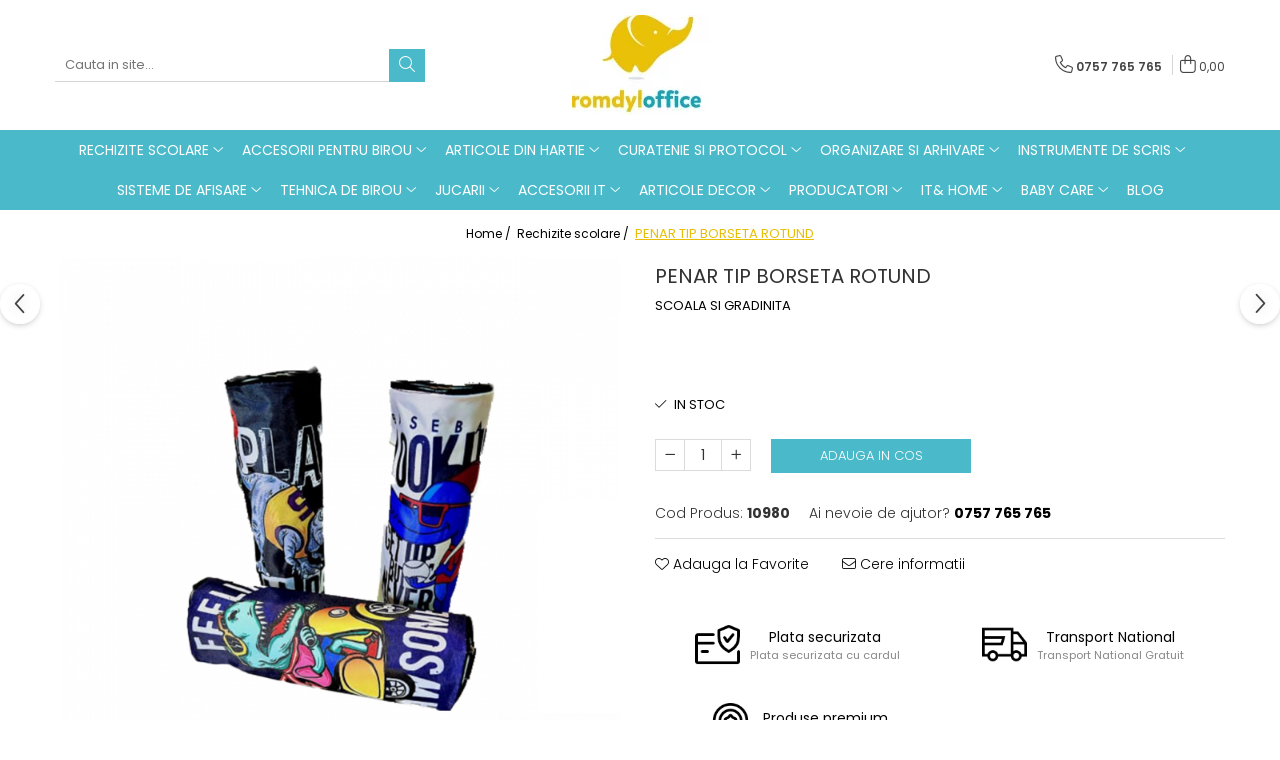

--- FILE ---
content_type: text/html; charset=UTF-8
request_url: https://www.romdyloffice.ro/rechizite-scolare/pen-33-210-penar-tip-borseta-rotund.html
body_size: 37935
content:
<!DOCTYPE html>

<html lang="ro-ro">

	<head>
		<meta charset="UTF-8">

		<script src="https://gomagcdn.ro/themes/fashion/js/lazysizes.min.js?v=10201350-4.243" async=""></script>

		<script>
			function g_js(callbk){typeof callbk === 'function' ? window.addEventListener("DOMContentLoaded", callbk, false) : false;}
		</script>

					<link rel="icon" sizes="48x48" href="https://gomagcdn.ro/domains2/romdyloffice.ro/files/favicon/favicon6587.png">
			<link rel="apple-touch-icon" sizes="180x180" href="https://gomagcdn.ro/domains2/romdyloffice.ro/files/favicon/favicon6587.png">
		
		<style>
			/*body.loading{overflow:hidden;}
			body.loading #wrapper{opacity: 0;visibility: hidden;}
			body #wrapper{opacity: 1;visibility: visible;transition:all .1s ease-out;}*/

			.main-header .main-menu{min-height:43px;}
			.-g-hide{visibility:hidden;opacity:0;}

					</style>
					<link rel="preconnect" href="https://fonts.googleapis.com" >
					<link rel="preconnect" href="https://fonts.gstatic.com" crossorigin>
		
		<link rel="preconnect" href="https://gomagcdn.ro"><link rel="dns-prefetch" href="https://fonts.googleapis.com" /><link rel="dns-prefetch" href="https://fonts.gstatic.com" /><link rel="dns-prefetch" href="https://connect.facebook.net" /><link rel="dns-prefetch" href="https://www.facebook.com" /><link rel="dns-prefetch" href="https://www.googletagmanager.com" />

					<link rel="preload" as="image" href="https://gomagcdn.ro/domains2/romdyloffice.ro/files/product/large/penar-tip-borseta-rotund-817737.jpg"   >
					<link rel="preload" as="style" href="https://fonts.googleapis.com/css2?family=Poppins:ital,wght@0,300;0,400;0,600;0,700;1,300;1,400&display=swap" fetchpriority="high" onload="this.onload=null;this.rel='stylesheet'" crossorigin>
		
		<link rel="preload" href="https://gomagcdn.ro/themes/fashion/js/plugins.js?v=10201350-4.243" as="script">

		
					<link rel="preload" href="https://www.romdyloffice.ro/theme/default.js?v=41730962379" as="script">
				
		<link rel="preload" href="https://gomagcdn.ro/themes/fashion/js/dev.js?v=10201350-4.243" as="script">

					<noscript>
				<link rel="stylesheet" href="https://fonts.googleapis.com/css2?family=Poppins:ital,wght@0,300;0,400;0,600;0,700;1,300;1,400&display=swap">
			</noscript>
		
					<link rel="stylesheet" href="https://gomagcdn.ro/themes/fashion/css/main-min.css?v=10201350-4.243-1" data-values='{"blockScripts": "1"}'>
		
					<link rel="stylesheet" href="https://www.romdyloffice.ro/theme/default.css?v=41730962379">
		
						<link rel="stylesheet" href="https://gomagcdn.ro/themes/fashion/css/dev-style.css?v=10201350-4.243-1">
		
		
		
		<link rel="alternate" hreflang="x-default" href="https://www.romdyloffice.ro/rechizite-scolare/pen-33-210-penar-tip-borseta-rotund.html">
									<!-- Google tag (gtag.js) -->
<script async src="https://www.googletagmanager.com/gtag/js?id=AW-11316911143"></script>
<script>
  window.dataLayer = window.dataLayer || [];
  function gtag(){dataLayer.push(arguments);}
  gtag('js', new Date());

  gtag('config', 'AW-11316911143');
</script><script>(function(w,d,s,l,i){w[l]=w[l]||[];w[l].push({'gtm.start':
new Date().getTime(),event:'gtm.js'});var f=d.getElementsByTagName(s)[0],
j=d.createElement(s),dl=l!='dataLayer'?'&l='+l:'';j.async=true;j.src=
'https://www.googletagmanager.com/gtm.js?id='+i+dl;f.parentNode.insertBefore(j,f);
})(window,document,'script','dataLayer','GTM-MHL4FQSV');
</script>					
		<meta name="expires" content="never">
		<meta name="revisit-after" content="1 days">
					<meta name="author" content="Gomag">
				<title>PENAR TIP BORSETA ROTUND</title>


					<meta name="robots" content="index,follow" />
						
		<meta name="description" content="PENAR TIP BORSETA ROTUND">
		<meta class="viewport" name="viewport" content="width=device-width, initial-scale=1.0, user-scalable=no">
							<meta property="og:description" content="Penar tip borseta,inchidere cu fermoar.  Confectionat din material textil.          #rechizite #penare #birotica #papetarie"/>
							<meta property="og:image" content="https://gomagcdn.ro/domains2/romdyloffice.ro/files/product/large/penar-tip-borseta-rotund-817737.jpg"/>
															<link rel="canonical" href="https://www.romdyloffice.ro/rechizite-scolare/pen-33-210-penar-tip-borseta-rotund.html" />
			<meta property="og:url" content="https://www.romdyloffice.ro/rechizite-scolare/pen-33-210-penar-tip-borseta-rotund.html"/>
						
		<meta name="distribution" content="Global">
		<meta name="owner" content="www.romdyloffice.ro">
		<meta name="publisher" content="www.romdyloffice.ro">
		<meta name="rating" content="General">
		<meta name="copyright" content="Copyright www.romdyloffice.ro 2026. All rights reserved">
		<link rel="search" href="https://www.romdyloffice.ro/opensearch.ro.xml" type="application/opensearchdescription+xml" title="Cautare"/>

		
							<script src="https://gomagcdn.ro/themes/fashion/js/jquery-2.1.4.min.js"></script>
			<script defer src="https://gomagcdn.ro/themes/fashion/js/jquery.autocomplete.js?v=20181023"></script>
			<script src="https://gomagcdn.ro/themes/fashion/js/gomag.config.js?v=10201350-4.243"></script>
			<script src="https://gomagcdn.ro/themes/fashion/js/gomag.js?v=10201350-4.243"></script>
		
													<script>
	var items = [];

	items.push(
		{
			id		:'10980',
			name	:'PENAR TIP BORSETA ROTUND',
			brand	:'SCOALA SI GRADINITA',
			category:'Rechizite scolare',
			price	:10.2700,
			google_business_vertical: 'retail'
		}
	);

	gtag('event', 'view_item', {
		items: [items],
		currency: "Lei",
		value: "10.2700",
		send_to: ''
	});
	</script><script>	
	$(document).ready(function(){
		
		$(document).on('click', $GomagConfig.cartSummaryItemRemoveButton, function() {
			var productId = $(this).attr("data-product");
			var productSku = $(this).attr("data-productsku");
			var productPrice = $(this).attr("data-productprice");
			var productQty = $(this).attr("data-qty");
			
			gtag('event', 'remove_from_cart', {
					send_to	: '',
					value	: parseFloat(productQty) * parseFloat(productPrice),
					items:[{
						id		: productSku,
						quantity: productQty,
						price	: productPrice		 
				}]
			})
			
		})
	
		$(document).on('click', $GomagConfig.checkoutItemRemoveButton, function() {
			
			var itemKey = $(this).attr('id').replace('__checkoutItemRemove','');
			var productId = $(this).data("product");
			var productSku = $(this).attr("productsku");
			var productPrice = $(this).attr("productprice");
			var productQty = $('#quantityToAdd_'+itemKey).val();
			
			gtag('event', 'remove_from_cart', {
				send_to	: '',
				value	: parseFloat(productQty) * parseFloat(productPrice),
				items	:[{
					id		: productSku,
					quantity: productQty,
					price	: productPrice
				}]
			})
			
		})
	});		
	
</script>
<!-- Global site tag (gtag.js) - Google Analytics -->
<script async src="https://www.googletagmanager.com/gtag/js?id=G-5T8T2GZ0GT"></script>
	<script>
 window.dataLayer = window.dataLayer || [];
  function gtag(){dataLayer.push(arguments);}
    var cookieValue = '';
  var name = 'g_c_consent' + "=";
  var decodedCookie = decodeURIComponent(document.cookie);
  var ca = decodedCookie.split(';');
  for(var i = 0; i <ca.length; i++) {
	var c = ca[i];
	while (c.charAt(0) == ' ') {
	  c = c.substring(1);
	}
	if (c.indexOf(name) == 0) {
	  cookieValue = c.substring(name.length, c.length);
	}
  }



if(cookieValue == ''){
	gtag('consent', 'default', {
	  'ad_storage': 'granted',
	  'ad_user_data': 'granted',
	  'ad_personalization': 'granted',
	  'analytics_storage': 'granted',
	  'personalization_storage': 'granted',
	  'functionality_storage': 'granted',
	  'security_storage': 'granted'
	});
	} else if(cookieValue != '-1'){


			gtag('consent', 'default', {
			'ad_storage': 'granted',
			'ad_user_data': 'granted',
			'ad_personalization': 'granted',
			'analytics_storage': 'granted',
			'personalization_storage': 'granted',
			'functionality_storage': 'granted',
			'security_storage': 'granted'
		});
	} else {
	 gtag('consent', 'default', {
		  'ad_storage': 'denied',
		  'ad_user_data': 'denied',
		  'ad_personalization': 'denied',
		  'analytics_storage': 'denied',
			'personalization_storage': 'denied',
			'functionality_storage': 'denied',
			'security_storage': 'denied'
		});

		 }
</script>
<script>

	
  gtag('js', new Date());

 
$.Gomag.bind('Cookie/Policy/Consent/Denied', function(){
	gtag('consent', 'update', {
		  'ad_storage': 'denied',
		  'ad_user_data': 'denied',
		  'ad_personalization': 'denied',
		  'analytics_storage': 'denied',
			'personalization_storage': 'denied',
			'functionality_storage': 'denied',
			'security_storage': 'denied'
		});
		})
$.Gomag.bind('Cookie/Policy/Consent/Granted', function(){
	gtag('consent', 'update', {
		  'ad_storage': 'granted',
		  'ad_user_data': 'granted',
		  'ad_personalization': 'granted',
		  'analytics_storage': 'granted',
			'personalization_storage': 'granted',
			'functionality_storage': 'granted',
			'security_storage': 'granted'
		});
		})
  gtag('config', 'G-5T8T2GZ0GT', {allow_enhanced_conversions: true });
</script>
<script>
	function gaBuildProductVariant(product)
	{
		let _return = '';
		if(product.version != undefined)
		{
			$.each(product.version, function(i, a){
				_return += (_return == '' ? '' : ', ')+a.value;
			})
		}
		return _return;
	}

</script>
<script>
	$.Gomag.bind('Product/Add/To/Cart/After/Listing', function gaProductAddToCartLV4(event, data) {
		if(data.product !== undefined) {
			var gaProduct = false;
			if(typeof(gaProducts) != 'undefined' && gaProducts[data.product.id] != undefined)
			{
				gaProduct = gaProducts[data.product.id];

			}

			if(gaProduct == false)
			{
				gaProduct = {};
				gaProduct.item_id = data.product.sku;
				gaProduct.currency = data.product.currency ? (String(data.product.currency).toLowerCase() == 'lei' ? 'RON' : data.product.currency) : 'RON';
				gaProduct.item_name =  data.product.name ;
				gaProduct.item_variant= gaBuildProductVariant(data.product);
				gaProduct.item_brand = data.product.brand;
				gaProduct.item_category = data.product.category;

			}

			gaProduct.price = parseFloat(data.product.price).toFixed(2);
			gaProduct.quantity = data.product.productQuantity;
			gtag("event", "add_to_cart", {
				currency: gaProduct.currency,
				value: parseFloat(gaProduct.price) * parseFloat(gaProduct.quantity),
				items: [
					gaProduct
				]
			});

		}
	})
	$.Gomag.bind('Product/Add/To/Cart/After/Details', function gaProductAddToCartDV4(event, data){

		if(data.product !== undefined){

			var gaProduct = false;
			if(
				typeof(gaProducts) != 'undefined'
				&&
				gaProducts[data.product.id] != undefined
			)
			{
				var gaProduct = gaProducts[data.product.id];
			}

			if(gaProduct == false)
			{
				gaProduct = {};
				gaProduct.item_id = data.product.sku;
				gaProduct.currency = data.product.currency ? (String(data.product.currency).toLowerCase() == 'lei' ? 'RON' : data.product.currency) : 'RON';
				gaProduct.item_name =  data.product.name ;
				gaProduct.item_variant= gaBuildProductVariant(data.product);
				gaProduct.item_brand = data.product.brand;
				gaProduct.item_category = data.product.category;

			}

			gaProduct.price = parseFloat(data.product.price).toFixed(2);
			gaProduct.quantity = data.product.productQuantity;


			gtag("event", "add_to_cart", {
			  currency: gaProduct.currency,
			  value: parseFloat(gaProduct.price) * parseFloat(gaProduct.quantity),
			  items: [
				gaProduct
			  ]
			});
        }

	})
	 $.Gomag.bind('Product/Remove/From/Cart', function gaProductRemovedFromCartV4(event, data){
		var envData = $.Gomag.getEnvData();
		var products = envData.products;

		if(data.data.product !== undefined && products[data.data.product] !== undefined){


			var dataProduct = products[data.data.product];


			gaProduct = {};
			gaProduct.item_id = dataProduct.sku;

			gaProduct.item_name =   dataProduct.name ;
			gaProduct.currency = dataProduct.currency ? (String(dataProduct.currency).toLowerCase() == 'lei' ? 'RON' : dataProduct.currency) : 'RON';
			gaProduct.item_category = dataProduct.category;
			gaProduct.item_brand = dataProduct.brand;
			gaProduct.price = parseFloat(dataProduct.price).toFixed(2);
			gaProduct.quantity = data.data.quantity;
			gaProduct.item_variant= gaBuildProductVariant(dataProduct);
			gtag("event", "remove_from_cart", {
			  currency: gaProduct.currency,
			  value: parseFloat(gaProduct.price) * parseFloat(gaProduct.quantity),
			  items: [
				gaProduct
			  ]
			});
        }

	});

	 $.Gomag.bind('Cart/Quantity/Update', function gaCartQuantityUpdateV4(event, data){
		var envData = $.Gomag.getEnvData();
		var products = envData.products;
		if(!data.data.finalQuantity || !data.data.initialQuantity)
		{
			return false;
		}
		var dataProduct = products[data.data.product];
		if(dataProduct == undefined)
		{
			return false;
		}

		gaProduct = {};
		gaProduct.item_id = dataProduct.sku;
		gaProduct.currency = dataProduct.currency ? (String(dataProduct.currency).toLowerCase() == 'lei' ? 'RON' : dataProduct.currency) : 'RON';
		gaProduct.item_name =  dataProduct.name ;

		gaProduct.item_category = dataProduct.category;
		gaProduct.item_brand = dataProduct.brand;
		gaProduct.price = parseFloat(dataProduct.price).toFixed(2);
		gaProduct.item_variant= gaBuildProductVariant(dataProduct);
		if(parseFloat(data.data.initialQuantity) < parseFloat(data.data.finalQuantity))
		{
			var quantity = parseFloat(data.data.finalQuantity) - parseFloat(data.data.initialQuantity);
			gaProduct.quantity = quantity;

			gtag("event", "add_to_cart", {
			  currency: gaProduct.currency,
			  value: parseFloat(gaProduct.price) * parseFloat(gaProduct.quantity),
			  items: [
				gaProduct
			  ]
			});
		}
		else if(parseFloat(data.data.initialQuantity) > parseFloat(data.data.finalQuantity))
		{
			var quantity = parseFloat(data.data.initialQuantity) - parseFloat(data.data.finalQuantity);
			gaProduct.quantity = quantity;
			gtag("event", "remove_from_cart", {
			  currency: gaProduct.currency,
			  value: parseFloat(gaProduct.price) * parseFloat(gaProduct.quantity),
			  items: [
				gaProduct
			  ]
			});
		}

	});

</script>
<script>
function gmsc(name, value)
{
	if(value != undefined && value)
	{
		var expires = new Date();
		expires.setTime(expires.getTime() + parseInt(3600*24*1000*90));
		document.cookie = encodeURIComponent(name) + "=" + encodeURIComponent(value) + '; expires='+ expires.toUTCString() + "; path=/";
	}
}
let gmqs = window.location.search;
let gmup = new URLSearchParams(gmqs);
gmsc('g_sc', gmup.get('shop_campaign'));
gmsc('shop_utm_campaign', gmup.get('utm_campaign'));
gmsc('shop_utm_medium', gmup.get('utm_medium'));
gmsc('shop_utm_source', gmup.get('utm_source'));
</script><!-- Facebook Pixel Code -->
				<script>
				!function(f,b,e,v,n,t,s){if(f.fbq)return;n=f.fbq=function(){n.callMethod?
				n.callMethod.apply(n,arguments):n.queue.push(arguments)};if(!f._fbq)f._fbq=n;
				n.push=n;n.loaded=!0;n.version="2.0";n.queue=[];t=b.createElement(e);t.async=!0;
				t.src=v;s=b.getElementsByTagName(e)[0];s.parentNode.insertBefore(t,s)}(window,
				document,"script","//connect.facebook.net/en_US/fbevents.js");

				fbq("init", "637988234808383");
				fbq("track", "PageView");</script>
				<!-- End Facebook Pixel Code -->
				<script>
				$.Gomag.bind('User/Ajax/Data/Loaded', function(event, data){
					if(data != undefined && data.data != undefined)
					{
						var eventData = data.data;
						if(eventData.facebookUserData != undefined)
						{
							$('body').append(eventData.facebookUserData);
						}
					}
				})
				</script>
				<meta name="facebook-domain-verification" content="ty877p4swyiix3h3tkr8uzfu1d41w1" /><script>
	$.Gomag.bind('Product/Add/To/Cart/After/Listing', function(event, data){
		if(data.product !== undefined){
			gtag('event', 'add_to_cart', {
				send_to	: '',
				value	: parseFloat(data.product.productQuantity) * parseFloat(data.product.price),
				items	:[{
					id		: data.product.sku,
					name	: data.product.name,
					brand	: data.product.brand,
					category: data.product.category,
					quantity: data.product.productQuantity,
					price	: data.product.price
				 
			}]
		   })
        }
	})
	$.Gomag.bind('Product/Add/To/Cart/After/Details', function(event, data){
		
		if(data.product !== undefined){
			gtag('event', 'add_to_cart', {
				send_to: '',
				value: parseFloat(data.product.productQuantity) * parseFloat(data.product.price),
				items: [{
					id: data.product.sku,
					name		: data.product.name,
					brand		: data.product.brand,
					category	: data.product.category,
					quantity	: data.product.productQuantity,
					price		: data.product.price
				}]	
			})
		}
	})
   
</script>					
		
	</head>

	<body class="" style="">

		<script >
			function _addCss(url, attribute, value, loaded){
				var _s = document.createElement('link');
				_s.rel = 'stylesheet';
				_s.href = url;
				_s.type = 'text/css';
				if(attribute)
				{
					_s.setAttribute(attribute, value)
				}
				if(loaded){
					_s.onload = function(){
						var dom = document.getElementsByTagName('body')[0];
						//dom.classList.remove('loading');
					}
				}
				var _st = document.getElementsByTagName('link')[0];
				_st.parentNode.insertBefore(_s, _st);
			}
			//_addCss('https://fonts.googleapis.com/css2?family=Open+Sans:ital,wght@0,300;0,400;0,600;0,700;1,300;1,400&display=swap');
			_addCss('https://gomagcdn.ro/themes/_fonts/Open-Sans.css');

		</script>
		<script>
				/*setTimeout(
				  function()
				  {
				   document.getElementsByTagName('body')[0].classList.remove('loading');
				  }, 1000);*/
		</script>
									<noscript><iframe src="https://www.googletagmanager.com/ns.html?id=GTM-MHL4FQSV"
height="0" width="0" style="display:none;visibility:hidden"></iframe></noscript>					
		
		<div id="wrapper">
			<!-- BLOCK:6a367a4b2850d4907868d502c9e86dae start -->
<div id="_cartSummary" class="hide"></div>

<script >
	$(document).ready(function() {

		$(document).on('keypress', '.-g-input-loader', function(){
			$(this).addClass('-g-input-loading');
		})

		$.Gomag.bind('Product/Add/To/Cart/After', function(eventResponse, properties)
		{
									var data = JSON.parse(properties.data);
			$('.q-cart').html(data.quantity);
			if(parseFloat(data.quantity) > 0)
			{
				$('.q-cart').removeClass('hide');
			}
			else
			{
				$('.q-cart').addClass('hide');
			}
			$('.cartPrice').html(data.subtotal + ' ' + data.currency);
			$('.cartProductCount').html(data.quantity);


		})
		$('#_cartSummary').on('updateCart', function(event, cart) {
			var t = $(this);

			$.get('https://www.romdyloffice.ro/cart-update', {
				cart: cart
			}, function(data) {

				$('.q-cart').html(data.quantity);
				if(parseFloat(data.quantity) > 0)
				{
					$('.q-cart').removeClass('hide');
				}
				else
				{
					$('.q-cart').addClass('hide');
				}
				$('.cartPrice').html(data.subtotal + ' ' + data.currency);
				$('.cartProductCount').html(data.quantity);
			}, 'json');
			window.ga = window.ga || function() {
				(ga.q = ga.q || []).push(arguments)
			};
			ga('send', 'event', 'Buton', 'Click', 'Adauga_Cos');
		});

		if(window.gtag_report_conversion) {
			$(document).on("click", 'li.phone-m', function() {
				var phoneNo = $('li.phone-m').children( "a").attr('href');
				gtag_report_conversion(phoneNo);
			});

		}

	});
</script>



<header class="main-header container-bg clearfix" data-block="headerBlock">
	<div class="discount-tape container-h full -g-hide" id="_gomagHellobar"></div>

		
	<div class="top-head-bg container-h full">

		<div class="top-head container-h">
			<div class="row">
				<div class="col-md-3 col-sm-3 col-xs-5 logo-h">
					
	<a href="https://www.romdyloffice.ro" id="logo" data-pageId="2">
		<img src="https://gomagcdn.ro/domains2/romdyloffice.ro/files/company/elefant-mic-5811523219.jpg" fetchpriority="high" class="img-responsive" alt="Romdyloffice - Rechizite scolare" title="Romdyloffice - Rechizite scolare" width="200" height="50" style="width:auto;">
	</a>
				</div>
				<div class="col-md-4 col-sm-4 col-xs-7 main search-form-box">
					
<form name="search-form" class="search-form" action="https://www.romdyloffice.ro/produse" id="_searchFormMainHeader">

	<input id="_autocompleteSearchMainHeader" name="c" class="input-placeholder -g-input-loader" type="text" placeholder="Cauta in site..." aria-label="Search"  value="">
	<button id="_doSearch" class="search-button" aria-hidden="true">
		<i class="fa fa-search" aria-hidden="true"></i>
	</button>

				<script >
			$(document).ready(function() {

				$('#_autocompleteSearchMainHeader').autocomplete({
					serviceUrl: 'https://www.romdyloffice.ro/autocomplete',
					minChars: 2,
					deferRequestBy: 700,
					appendTo: '#_searchFormMainHeader',
					width: parseInt($('#_doSearch').offset().left) - parseInt($('#_autocompleteSearchMainHeader').offset().left),
					formatResult: function(suggestion, currentValue) {
						return suggestion.value;
					},
					onSelect: function(suggestion) {
						$(this).val(suggestion.data);
					},
					onSearchComplete: function(suggestion) {
						$(this).removeClass('-g-input-loading');
					}
				});
				$(document).on('click', '#_doSearch', function(e){
					e.preventDefault();
					if($('#_autocompleteSearchMainHeader').val() != '')
					{
						$('#_searchFormMainHeader').submit();
					}
				})
			});
		</script>
	

</form>
				</div>
				<div class="col-md-5 col-sm-5 acount-section">
					
<ul>
	<li class="search-m hide">
		<a href="#" class="-g-no-url" aria-label="Cauta in site..." data-pageId="">
			<i class="fa fa-search search-open" aria-hidden="true"></i>
			<i style="display:none" class="fa fa-times search-close" aria-hidden="true"></i>
		</a>
	</li>
	<li class="-g-user-icon -g-user-icon-empty">
			
	</li>
	
				<li class="contact-header">
			<a href="tel:0757 765 765" aria-label="Contacteaza-ne" data-pageId="3">
				<i class="fa fa-phone" aria-hidden="true"></i>
								<span>0757 765 765</span>
			</a>
		</li>
			<li class="wishlist-header hide">
		<a href="https://www.romdyloffice.ro/wishlist" aria-label="Wishlist" data-pageId="28">
			<span class="-g-wishlist-product-count -g-hide"></span>
			<i class="fa fa-heart-o" aria-hidden="true"></i>
			<span class="">Favorite</span>
		</a>
	</li>
	<li class="cart-header-btn cart">
		<a class="cart-drop _showCartHeader" href="https://www.romdyloffice.ro/cos-de-cumparaturi" aria-label="Cos de cumparaturi">
			<span class="q-cart hide">0</span>
			<i class="fa fa-shopping-bag" aria-hidden="true"></i>
			<span class="count cartPrice">0,00
				
			</span>
		</a>
					<div class="cart-dd  _cartShow cart-closed"></div>
			</li>

	</ul>

	<script>
		$(document).ready(function() {
			//Cart
							$('.cart').mouseenter(function() {
					$.Gomag.showCartSummary('div._cartShow');
				}).mouseleave(function() {
					$.Gomag.hideCartSummary('div._cartShow');
					$('div._cartShow').removeClass('cart-open');
				});
						$(document).on('click', '.dropdown-toggle', function() {
				window.location = $(this).attr('href');
			})
		})
	</script>

				</div>
			</div>
		</div>
	</div>


<div id="navigation">
	<nav id="main-menu" class="main-menu container-h full clearfix">
		<a href="#" class="menu-trg -g-no-url" title="Produse">
			<span>&nbsp;</span>
		</a>
		
<div class="container-h nav-menu-hh clearfix">

	<!-- BASE MENU -->
	<ul class="
			nav-menu base-menu container-h
			
			
		">

		

			
		<li class="menu-drop __GomagMM ">
							<a
					href="#"
					class="  -g-no-url "
					rel="  noopener"
					
					title="Rechizite scolare"
					data-Gomag=''
					data-block-name="mainMenuD0"
					data-pageId= "80"
					data-block="mainMenuD">
											<span class="list">Rechizite scolare</span>
						<i class="fa fa-angle-down"></i>
				</a>

									<div class="menu-dd">
										<ul class="drop-list clearfix w100">
																																						<li class="fl">
										<div class="col">
											<p class="title">
												<a
												href="https://www.romdyloffice.ro/penare"
												class="title    "
												rel="  "
												
												title="Penare"
												data-Gomag=''
												data-block-name="mainMenuD1"
												data-block="mainMenuD"
												data-pageId= "80"
												>
																										Penare
												</a>
											</p>
																						
										</div>
									</li>
																																<li class="fl">
										<div class="col">
											<p class="title">
												<a
												href="https://www.romdyloffice.ro/stilouri-scolare"
												class="title    "
												rel="  "
												
												title="Stilouri scolare"
												data-Gomag=''
												data-block-name="mainMenuD1"
												data-block="mainMenuD"
												data-pageId= "80"
												>
																										Stilouri scolare
												</a>
											</p>
																						
										</div>
									</li>
																																<li class="fl">
										<div class="col">
											<p class="title">
												<a
												href="https://www.romdyloffice.ro/rollere-139"
												class="title    "
												rel="  "
												
												title="Rollere"
												data-Gomag=''
												data-block-name="mainMenuD1"
												data-block="mainMenuD"
												data-pageId= "80"
												>
																										Rollere
												</a>
											</p>
																						
										</div>
									</li>
																																<li class="fl">
										<div class="col">
											<p class="title">
												<a
												href="https://www.romdyloffice.ro/pixuri"
												class="title    "
												rel="  "
												
												title="Pixuri"
												data-Gomag=''
												data-block-name="mainMenuD1"
												data-block="mainMenuD"
												data-pageId= "80"
												>
																										Pixuri
												</a>
											</p>
																						
										</div>
									</li>
																																<li class="fl">
										<div class="col">
											<p class="title">
												<a
												href="https://www.romdyloffice.ro/acuarele-tempera-guase-pensule"
												class="title    "
												rel="  "
												
												title="Acuarele, Tempera, Guase, Pensule"
												data-Gomag=''
												data-block-name="mainMenuD1"
												data-block="mainMenuD"
												data-pageId= "80"
												>
																										Acuarele, Tempera, Guase, Pensule
												</a>
											</p>
																						
										</div>
									</li>
																																<li class="fl">
										<div class="col">
											<p class="title">
												<a
												href="https://www.romdyloffice.ro/rigle-truse-geometrice-instrumente-geometrie"
												class="title    "
												rel="  "
												
												title="Rigle, Truse geometrice, Instrumente geometrie"
												data-Gomag=''
												data-block-name="mainMenuD1"
												data-block="mainMenuD"
												data-pageId= "80"
												>
																										Rigle, Truse geometrice, Instrumente geometrie
												</a>
											</p>
																						
										</div>
									</li>
																																<li class="fl">
										<div class="col">
											<p class="title">
												<a
												href="https://www.romdyloffice.ro/creioane-colorate-155"
												class="title    "
												rel="  "
												
												title="Creioane colorate"
												data-Gomag=''
												data-block-name="mainMenuD1"
												data-block="mainMenuD"
												data-pageId= "80"
												>
																										Creioane colorate
												</a>
											</p>
																						
										</div>
									</li>
																																<li class="fl">
										<div class="col">
											<p class="title">
												<a
												href="https://www.romdyloffice.ro/hartie-creponata-glasata-colorata"
												class="title    "
												rel="  "
												
												title="Hartie creponata, glasata, colorata"
												data-Gomag=''
												data-block-name="mainMenuD1"
												data-block="mainMenuD"
												data-pageId= "80"
												>
																										Hartie creponata, glasata, colorata
												</a>
											</p>
																						
										</div>
									</li>
																																<li class="fl">
										<div class="col">
											<p class="title">
												<a
												href="https://www.romdyloffice.ro/plastilina-traforaj-si-lucru-manual"
												class="title    "
												rel="  "
												
												title="Plastilina, traforaj si lucru manual"
												data-Gomag=''
												data-block-name="mainMenuD1"
												data-block="mainMenuD"
												data-pageId= "80"
												>
																										Plastilina, traforaj si lucru manual
												</a>
											</p>
																						
										</div>
									</li>
																																<li class="fl">
										<div class="col">
											<p class="title">
												<a
												href="https://www.romdyloffice.ro/blocuri-de-desen"
												class="title    "
												rel="  "
												
												title="Blocuri de desen"
												data-Gomag=''
												data-block-name="mainMenuD1"
												data-block="mainMenuD"
												data-pageId= "80"
												>
																										Blocuri de desen
												</a>
											</p>
																						
										</div>
									</li>
																																<li class="fl">
										<div class="col">
											<p class="title">
												<a
												href="https://www.romdyloffice.ro/glob-pamantesc-harti-scolare"
												class="title    "
												rel="  "
												
												title="Glob pamantesc, harti scolare"
												data-Gomag=''
												data-block-name="mainMenuD1"
												data-block="mainMenuD"
												data-pageId= "80"
												>
																										Glob pamantesc, harti scolare
												</a>
											</p>
																						
										</div>
									</li>
																																<li class="fl">
										<div class="col">
											<p class="title">
												<a
												href="https://www.romdyloffice.ro/hartie-quilling-origami"
												class="title    "
												rel="  "
												
												title="Hartie Quilling, Origami"
												data-Gomag=''
												data-block-name="mainMenuD1"
												data-block="mainMenuD"
												data-pageId= "80"
												>
																										Hartie Quilling, Origami
												</a>
											</p>
																						
										</div>
									</li>
																																<li class="fl">
										<div class="col">
											<p class="title">
												<a
												href="https://www.romdyloffice.ro/creta"
												class="title    "
												rel="  "
												
												title="Creta"
												data-Gomag=''
												data-block-name="mainMenuD1"
												data-block="mainMenuD"
												data-pageId= "80"
												>
																										Creta
												</a>
											</p>
																						
										</div>
									</li>
																																<li class="fl">
										<div class="col">
											<p class="title">
												<a
												href="https://www.romdyloffice.ro/rigle-instrumente-geometrie"
												class="title    "
												rel="  "
												
												title="Rigle, Instrumente geometrie"
												data-Gomag=''
												data-block-name="mainMenuD1"
												data-block="mainMenuD"
												data-pageId= "80"
												>
																										Rigle, Instrumente geometrie
												</a>
											</p>
																						
										</div>
									</li>
																																<li class="fl">
										<div class="col">
											<p class="title">
												<a
												href="https://www.romdyloffice.ro/numaratoare-litere-si-cifre-magnetice"
												class="title    "
												rel="  "
												
												title="Numaratoare, litere si cifre magnetice"
												data-Gomag=''
												data-block-name="mainMenuD1"
												data-block="mainMenuD"
												data-pageId= "80"
												>
																										Numaratoare, litere si cifre magnetice
												</a>
											</p>
																						
										</div>
									</li>
																																<li class="fl">
										<div class="col">
											<p class="title">
												<a
												href="https://www.romdyloffice.ro/coperti-si-etichete-scolare"
												class="title    "
												rel="  "
												
												title="Coperti si Etichete scolare"
												data-Gomag=''
												data-block-name="mainMenuD1"
												data-block="mainMenuD"
												data-pageId= "80"
												>
																										Coperti si Etichete scolare
												</a>
											</p>
																						
										</div>
									</li>
																																<li class="fl">
										<div class="col">
											<p class="title">
												<a
												href="https://www.romdyloffice.ro/carioci-si-linere"
												class="title    "
												rel="  "
												
												title="Carioci si Linere"
												data-Gomag=''
												data-block-name="mainMenuD1"
												data-block="mainMenuD"
												data-pageId= "80"
												>
																										Carioci si Linere
												</a>
											</p>
																						
										</div>
									</li>
																																<li class="fl">
										<div class="col">
											<p class="title">
												<a
												href="https://www.romdyloffice.ro/acuarele-tempera-guase-si-pictura"
												class="title    "
												rel="  "
												
												title="Acuarele,tempera,guase si pictura"
												data-Gomag=''
												data-block-name="mainMenuD1"
												data-block="mainMenuD"
												data-pageId= "80"
												>
																										Acuarele,tempera,guase si pictura
												</a>
											</p>
																						
										</div>
									</li>
																																<li class="fl">
										<div class="col">
											<p class="title">
												<a
												href="https://www.romdyloffice.ro/creta-scolara-si-markere-cu-creta-si-vopsea"
												class="title    "
												rel="  "
												
												title="Creta scolara si Markere cu creta si vopsea"
												data-Gomag=''
												data-block-name="mainMenuD1"
												data-block="mainMenuD"
												data-pageId= "80"
												>
																										Creta scolara si Markere cu creta si vopsea
												</a>
											</p>
																						
										</div>
									</li>
																																<li class="fl">
										<div class="col">
											<p class="title">
												<a
												href="https://www.romdyloffice.ro/rigle-si-truse-de-geometrie"
												class="title    "
												rel="  "
												
												title="Rigle si Truse de geometrie"
												data-Gomag=''
												data-block-name="mainMenuD1"
												data-block="mainMenuD"
												data-pageId= "80"
												>
																										Rigle si Truse de geometrie
												</a>
											</p>
																						
										</div>
									</li>
																																<li class="fl">
										<div class="col">
											<p class="title">
												<a
												href="https://www.romdyloffice.ro/ghiozdane-rucsaci-si-genti"
												class="title    "
												rel="  "
												
												title="Ghiozdane, Rucsaci si Genti"
												data-Gomag=''
												data-block-name="mainMenuD1"
												data-block="mainMenuD"
												data-pageId= "80"
												>
																										Ghiozdane, Rucsaci si Genti
												</a>
											</p>
																						
										</div>
									</li>
																																<li class="fl">
										<div class="col">
											<p class="title">
												<a
												href="https://www.romdyloffice.ro/penare-borsete"
												class="title    "
												rel="  "
												
												title="Penare,borsete"
												data-Gomag=''
												data-block-name="mainMenuD1"
												data-block="mainMenuD"
												data-pageId= "80"
												>
																										Penare,borsete
												</a>
											</p>
																						
										</div>
									</li>
																																<li class="fl">
										<div class="col">
											<p class="title">
												<a
												href="https://www.romdyloffice.ro/truse-de-geometrie-si-rigle"
												class="title    "
												rel="  "
												
												title="Truse de geometrie si rigle"
												data-Gomag=''
												data-block-name="mainMenuD1"
												data-block="mainMenuD"
												data-pageId= "80"
												>
																										Truse de geometrie si rigle
												</a>
											</p>
																						
										</div>
									</li>
																																<li class="fl">
										<div class="col">
											<p class="title">
												<a
												href="https://www.romdyloffice.ro/acuarele-tempera-guase-si-pictura-369"
												class="title    "
												rel="  "
												
												title="Acuarele, tempera, guase si pictura"
												data-Gomag=''
												data-block-name="mainMenuD1"
												data-block="mainMenuD"
												data-pageId= "80"
												>
																										Acuarele, tempera, guase si pictura
												</a>
											</p>
																						
										</div>
									</li>
																																<li class="fl">
										<div class="col">
											<p class="title">
												<a
												href="https://www.romdyloffice.ro/carti-si-caiete-de-colorat-19"
												class="title    "
												rel="  "
												
												title="Carti si caiete de colorat 19%"
												data-Gomag=''
												data-block-name="mainMenuD1"
												data-block="mainMenuD"
												data-pageId= "80"
												>
																										Carti si caiete de colorat 19%
												</a>
											</p>
																						
										</div>
									</li>
																																<li class="fl">
										<div class="col">
											<p class="title">
												<a
												href="https://www.romdyloffice.ro/carti-si-caiete-de-colorat-5"
												class="title    "
												rel="  "
												
												title="Carti si caiete de colorat 5%"
												data-Gomag=''
												data-block-name="mainMenuD1"
												data-block="mainMenuD"
												data-pageId= "80"
												>
																										Carti si caiete de colorat 5%
												</a>
											</p>
																						
										</div>
									</li>
																																<li class="fl">
										<div class="col">
											<p class="title">
												<a
												href="https://www.romdyloffice.ro/creative-si-craft-x000d"
												class="title    "
												rel="  "
												
												title="Creative si craft_x000D_"
												data-Gomag=''
												data-block-name="mainMenuD1"
												data-block="mainMenuD"
												data-pageId= "80"
												>
																										Creative si craft_x000D_
												</a>
											</p>
																						
										</div>
									</li>
																																<li class="fl">
										<div class="col">
											<p class="title">
												<a
												href="https://www.romdyloffice.ro/penare-si-borsete"
												class="title    "
												rel="  "
												
												title="Penare si Borsete"
												data-Gomag=''
												data-block-name="mainMenuD1"
												data-block="mainMenuD"
												data-pageId= "80"
												>
																										Penare si Borsete
												</a>
											</p>
																						
										</div>
									</li>
																																<li class="fl">
										<div class="col">
											<p class="title">
												<a
												href="https://www.romdyloffice.ro/rigle-si-instrumente-geometrie"
												class="title    "
												rel="  "
												
												title="Rigle si Instrumente geometrie"
												data-Gomag=''
												data-block-name="mainMenuD1"
												data-block="mainMenuD"
												data-pageId= "80"
												>
																										Rigle si Instrumente geometrie
												</a>
											</p>
																						
										</div>
									</li>
																																<li class="fl">
										<div class="col">
											<p class="title">
												<a
												href="https://www.romdyloffice.ro/carti-si-caiete-de-colorat-11"
												class="title    "
												rel="  "
												
												title="Carti si caiete de colorat 11%"
												data-Gomag=''
												data-block-name="mainMenuD1"
												data-block="mainMenuD"
												data-pageId= "80"
												>
																										Carti si caiete de colorat 11%
												</a>
											</p>
																						
										</div>
									</li>
																																<li class="fl">
										<div class="col">
											<p class="title">
												<a
												href="https://www.romdyloffice.ro/carti-si-caiete-de-colorat-21"
												class="title    "
												rel="  "
												
												title="Carti si caiete de colorat 21%"
												data-Gomag=''
												data-block-name="mainMenuD1"
												data-block="mainMenuD"
												data-pageId= "80"
												>
																										Carti si caiete de colorat 21%
												</a>
											</p>
																						
										</div>
									</li>
																													</ul>
																	</div>
									
		</li>
		
		<li class="menu-drop __GomagMM ">
							<a
					href="#"
					class="  -g-no-url "
					rel="  "
					
					title="Accesorii pentru birou"
					data-Gomag=''
					data-block-name="mainMenuD0"
					data-pageId= "80"
					data-block="mainMenuD">
											<span class="list">Accesorii pentru birou</span>
						<i class="fa fa-angle-down"></i>
				</a>

									<div class="menu-dd">
										<ul class="drop-list clearfix w100">
																																						<li class="fl">
										<div class="col">
											<p class="title">
												<a
												href="https://www.romdyloffice.ro/produse-pentru-ambalat"
												class="title    "
												rel="  "
												
												title="Produse pentru ambalat"
												data-Gomag=''
												data-block-name="mainMenuD1"
												data-block="mainMenuD"
												data-pageId= "80"
												>
																										Produse pentru ambalat
												</a>
											</p>
																						
										</div>
									</li>
																																<li class="fl">
										<div class="col">
											<p class="title">
												<a
												href="https://www.romdyloffice.ro/adezivi"
												class="title    "
												rel="  "
												
												title="Adezivi"
												data-Gomag=''
												data-block-name="mainMenuD1"
												data-block="mainMenuD"
												data-pageId= "80"
												>
																										Adezivi
												</a>
											</p>
																						
										</div>
									</li>
																																<li class="fl">
										<div class="col">
											<p class="title">
												<a
												href="https://www.romdyloffice.ro/capse-decapsatoare"
												class="title    "
												rel="  "
												
												title="Capse, decapsatoare"
												data-Gomag=''
												data-block-name="mainMenuD1"
												data-block="mainMenuD"
												data-pageId= "80"
												>
																										Capse, decapsatoare
												</a>
											</p>
																						
										</div>
									</li>
																																<li class="fl">
										<div class="col">
											<p class="title">
												<a
												href="https://www.romdyloffice.ro/tusiere-tusuri-si-indigo"
												class="title    "
												rel="  "
												
												title="Tusiere, tusuri si indigo"
												data-Gomag=''
												data-block-name="mainMenuD1"
												data-block="mainMenuD"
												data-pageId= "80"
												>
																										Tusiere, tusuri si indigo
												</a>
											</p>
																						
										</div>
									</li>
																																<li class="fl">
										<div class="col">
											<p class="title">
												<a
												href="https://www.romdyloffice.ro/suporturi-si-cosuri-de-birou"
												class="title    "
												rel="  "
												
												title="Suporturi si cosuri de birou"
												data-Gomag=''
												data-block-name="mainMenuD1"
												data-block="mainMenuD"
												data-pageId= "80"
												>
																										Suporturi si cosuri de birou
												</a>
											</p>
																						
										</div>
									</li>
																																<li class="fl">
										<div class="col">
											<p class="title">
												<a
												href="https://www.romdyloffice.ro/capsatoare"
												class="title    "
												rel="  "
												
												title="Capsatoare"
												data-Gomag=''
												data-block-name="mainMenuD1"
												data-block="mainMenuD"
												data-pageId= "80"
												>
																										Capsatoare
												</a>
											</p>
																						
										</div>
									</li>
																																<li class="fl">
										<div class="col">
											<p class="title">
												<a
												href="https://www.romdyloffice.ro/benzi-adezive-si-dispensere"
												class="title    "
												rel="  "
												
												title="Benzi adezive si dispensere"
												data-Gomag=''
												data-block-name="mainMenuD1"
												data-block="mainMenuD"
												data-pageId= "80"
												>
																										Benzi adezive si dispensere
												</a>
											</p>
																						
										</div>
									</li>
																																<li class="fl">
										<div class="col">
											<p class="title">
												<a
												href="https://www.romdyloffice.ro/elastice-buretiere"
												class="title    "
												rel="  "
												
												title="Elastice, buretiere"
												data-Gomag=''
												data-block-name="mainMenuD1"
												data-block="mainMenuD"
												data-pageId= "80"
												>
																										Elastice, buretiere
												</a>
											</p>
																						
										</div>
									</li>
																																<li class="fl">
										<div class="col">
											<p class="title">
												<a
												href="https://www.romdyloffice.ro/perforatoare-190"
												class="title    "
												rel="  "
												
												title="Perforatoare"
												data-Gomag=''
												data-block-name="mainMenuD1"
												data-block="mainMenuD"
												data-pageId= "80"
												>
																										Perforatoare
												</a>
											</p>
																						
										</div>
									</li>
																																<li class="fl">
										<div class="col">
											<p class="title">
												<a
												href="https://www.romdyloffice.ro/foarfece-si-cuttere"
												class="title    "
												rel="  "
												
												title="Foarfece si cuttere"
												data-Gomag=''
												data-block-name="mainMenuD1"
												data-block="mainMenuD"
												data-pageId= "80"
												>
																										Foarfece si cuttere
												</a>
											</p>
																						
										</div>
									</li>
																																<li class="fl">
										<div class="col">
											<p class="title">
												<a
												href="https://www.romdyloffice.ro/ace-agrafe-clipsuri-si-pioneze"
												class="title    "
												rel="  "
												
												title="Ace, agrafe, clipsuri si pioneze"
												data-Gomag=''
												data-block-name="mainMenuD1"
												data-block="mainMenuD"
												data-pageId= "80"
												>
																										Ace, agrafe, clipsuri si pioneze
												</a>
											</p>
																						
										</div>
									</li>
																																<li class="fl">
										<div class="col">
											<p class="title">
												<a
												href="https://www.romdyloffice.ro/foarfece"
												class="title    "
												rel="  "
												
												title="Foarfece"
												data-Gomag=''
												data-block-name="mainMenuD1"
												data-block="mainMenuD"
												data-pageId= "80"
												>
																										Foarfece
												</a>
											</p>
																						
										</div>
									</li>
																																<li class="fl">
										<div class="col">
											<p class="title">
												<a
												href="https://www.romdyloffice.ro/lipici-si-aracet"
												class="title    "
												rel="  "
												
												title="Lipici si aracet"
												data-Gomag=''
												data-block-name="mainMenuD1"
												data-block="mainMenuD"
												data-pageId= "80"
												>
																										Lipici si aracet
												</a>
											</p>
																						
										</div>
									</li>
																																<li class="fl">
										<div class="col">
											<p class="title">
												<a
												href="https://www.romdyloffice.ro/elastice-si-buretiere"
												class="title    "
												rel="  "
												
												title="Elastice si Buretiere"
												data-Gomag=''
												data-block-name="mainMenuD1"
												data-block="mainMenuD"
												data-pageId= "80"
												>
																										Elastice si Buretiere
												</a>
											</p>
																						
										</div>
									</li>
																																<li class="fl">
										<div class="col">
											<p class="title">
												<a
												href="https://www.romdyloffice.ro/capse-capsatoare-si-decapsatoare"
												class="title    "
												rel="  "
												
												title="Capse, capsatoare si decapsatoare"
												data-Gomag=''
												data-block-name="mainMenuD1"
												data-block="mainMenuD"
												data-pageId= "80"
												>
																										Capse, capsatoare si decapsatoare
												</a>
											</p>
																						
										</div>
									</li>
																																<li class="fl">
										<div class="col">
											<p class="title">
												<a
												href="https://www.romdyloffice.ro/tusiere-tusuri-si-indigo-315"
												class="title    "
												rel="  "
												
												title="Tusiere,tusuri si indigo"
												data-Gomag=''
												data-block-name="mainMenuD1"
												data-block="mainMenuD"
												data-pageId= "80"
												>
																										Tusiere,tusuri si indigo
												</a>
											</p>
																						
										</div>
									</li>
																																<li class="fl">
										<div class="col">
											<p class="title">
												<a
												href="https://www.romdyloffice.ro/cub-de-hartie-si-notes-adezive"
												class="title    "
												rel="  "
												
												title="Cub de hartie si notes adezive"
												data-Gomag=''
												data-block-name="mainMenuD1"
												data-block="mainMenuD"
												data-pageId= "80"
												>
																										Cub de hartie si notes adezive
												</a>
											</p>
																						
										</div>
									</li>
																																<li class="fl">
										<div class="col">
											<p class="title">
												<a
												href="https://www.romdyloffice.ro/role-de-casa-fax-si-plotter-cartuse"
												class="title    "
												rel="  "
												
												title="Role de casa ,fax si plotter, cartuse"
												data-Gomag=''
												data-block-name="mainMenuD1"
												data-block="mainMenuD"
												data-pageId= "80"
												>
																										Role de casa ,fax si plotter, cartuse
												</a>
											</p>
																						
										</div>
									</li>
																																<li class="fl">
										<div class="col">
											<p class="title">
												<a
												href="https://www.romdyloffice.ro/tusiere-tus-si-indigo"
												class="title    "
												rel="  "
												
												title="Tusiere, tus si indigo"
												data-Gomag=''
												data-block-name="mainMenuD1"
												data-block="mainMenuD"
												data-pageId= "80"
												>
																										Tusiere, tus si indigo
												</a>
											</p>
																						
										</div>
									</li>
																													</ul>
																	</div>
									
		</li>
		
		<li class="menu-drop __GomagMM ">
							<a
					href="#"
					class="  -g-no-url "
					rel="  "
					
					title="Articole din hartie"
					data-Gomag=''
					data-block-name="mainMenuD0"
					data-pageId= "80"
					data-block="mainMenuD">
											<span class="list">Articole din hartie</span>
						<i class="fa fa-angle-down"></i>
				</a>

									<div class="menu-dd">
										<ul class="drop-list clearfix w100">
																																						<li class="fl">
										<div class="col">
											<p class="title">
												<a
												href="https://www.romdyloffice.ro/caiete"
												class="title    "
												rel="  "
												
												title="Caiete"
												data-Gomag=''
												data-block-name="mainMenuD1"
												data-block="mainMenuD"
												data-pageId= "80"
												>
																										Caiete
												</a>
											</p>
																						
										</div>
									</li>
																																<li class="fl">
										<div class="col">
											<p class="title">
												<a
												href="https://www.romdyloffice.ro/caiete-ceasuri-si-calendare"
												class="title    "
												rel="  "
												
												title="Agende, ceasuri si calendare"
												data-Gomag=''
												data-block-name="mainMenuD1"
												data-block="mainMenuD"
												data-pageId= "80"
												>
																										Agende, ceasuri si calendare
												</a>
											</p>
																						
										</div>
									</li>
																																<li class="fl">
										<div class="col">
											<p class="title">
												<a
												href="https://www.romdyloffice.ro/tipizate-178"
												class="title    "
												rel="  "
												
												title="Tipizate"
												data-Gomag=''
												data-block-name="mainMenuD1"
												data-block="mainMenuD"
												data-pageId= "80"
												>
																										Tipizate
												</a>
											</p>
																						
										</div>
									</li>
																																<li class="fl">
										<div class="col">
											<p class="title">
												<a
												href="https://www.romdyloffice.ro/registre-si-repertoare"
												class="title    "
												rel="  "
												
												title="Registre si Repertoare"
												data-Gomag=''
												data-block-name="mainMenuD1"
												data-block="mainMenuD"
												data-pageId= "80"
												>
																										Registre si Repertoare
												</a>
											</p>
																						
										</div>
									</li>
																																<li class="fl">
										<div class="col">
											<p class="title">
												<a
												href="https://www.romdyloffice.ro/jurnale-notebook-uri-si-notes-cu-spira"
												class="title    "
												rel="  "
												
												title="Jurnale, Notebook-uri si Notes cu spira"
												data-Gomag=''
												data-block-name="mainMenuD1"
												data-block="mainMenuD"
												data-pageId= "80"
												>
																										Jurnale, Notebook-uri si Notes cu spira
												</a>
											</p>
																						
										</div>
									</li>
																																<li class="fl">
										<div class="col">
											<p class="title">
												<a
												href="https://www.romdyloffice.ro/produse-din-hartie"
												class="title    "
												rel="  "
												
												title="Produse din hartie"
												data-Gomag=''
												data-block-name="mainMenuD1"
												data-block="mainMenuD"
												data-pageId= "80"
												>
																										Produse din hartie
												</a>
											</p>
																						
										</div>
									</li>
																																<li class="fl">
										<div class="col">
											<p class="title">
												<a
												href="https://www.romdyloffice.ro/plicuri"
												class="title    "
												rel="  "
												
												title="Plicuri"
												data-Gomag=''
												data-block-name="mainMenuD1"
												data-block="mainMenuD"
												data-pageId= "80"
												>
																										Plicuri
												</a>
											</p>
																						
										</div>
									</li>
																																<li class="fl">
										<div class="col">
											<p class="title">
												<a
												href="https://www.romdyloffice.ro/cuburi-de-hartie-si-notite-autoadezive"
												class="title    "
												rel="  "
												
												title="Cuburi de hartie si notite autoadezive"
												data-Gomag=''
												data-block-name="mainMenuD1"
												data-block="mainMenuD"
												data-pageId= "80"
												>
																										Cuburi de hartie si notite autoadezive
												</a>
											</p>
																						
										</div>
									</li>
																																<li class="fl">
										<div class="col">
											<p class="title">
												<a
												href="https://www.romdyloffice.ro/hartie-copiator-imprimanta"
												class="title    "
												rel="  "
												
												title="Hartie copiator imprimanta"
												data-Gomag=''
												data-block-name="mainMenuD1"
												data-block="mainMenuD"
												data-pageId= "80"
												>
																										Hartie copiator imprimanta
												</a>
											</p>
																						
										</div>
									</li>
																																<li class="fl">
										<div class="col">
											<p class="title">
												<a
												href="https://www.romdyloffice.ro/hartie-colorata-si-de-creativitate"
												class="title    "
												rel="  "
												
												title="Hartie colorata si de creativitate"
												data-Gomag=''
												data-block-name="mainMenuD1"
												data-block="mainMenuD"
												data-pageId= "80"
												>
																										Hartie colorata si de creativitate
												</a>
											</p>
																						
										</div>
									</li>
																																<li class="fl">
										<div class="col">
											<p class="title">
												<a
												href="https://www.romdyloffice.ro/etichete-pret-si-autocolante"
												class="title    "
												rel="  "
												
												title="Etichete pret si autocolante"
												data-Gomag=''
												data-block-name="mainMenuD1"
												data-block="mainMenuD"
												data-pageId= "80"
												>
																										Etichete pret si autocolante
												</a>
											</p>
																						
										</div>
									</li>
																																<li class="fl">
										<div class="col">
											<p class="title">
												<a
												href="https://www.romdyloffice.ro/jurnale-notebook-uri-si-notes"
												class="title    "
												rel="  "
												
												title="Jurnale, Notebook-uri si Notes"
												data-Gomag=''
												data-block-name="mainMenuD1"
												data-block="mainMenuD"
												data-pageId= "80"
												>
																										Jurnale, Notebook-uri si Notes
												</a>
											</p>
																						
										</div>
									</li>
																																<li class="fl">
										<div class="col">
											<p class="title">
												<a
												href="https://www.romdyloffice.ro/carti-si-caiete-educative-de-colorat"
												class="title    "
												rel="  "
												
												title="Carti si caiete educative de colorat"
												data-Gomag=''
												data-block-name="mainMenuD1"
												data-block="mainMenuD"
												data-pageId= "80"
												>
																										Carti si caiete educative de colorat
												</a>
											</p>
																						
										</div>
									</li>
																																<li class="fl">
										<div class="col">
											<p class="title">
												<a
												href="https://www.romdyloffice.ro/cuburi-de-hartie-si-notes-adezive"
												class="title    "
												rel="  "
												
												title="Cuburi de hartie si notes adezive"
												data-Gomag=''
												data-block-name="mainMenuD1"
												data-block="mainMenuD"
												data-pageId= "80"
												>
																										Cuburi de hartie si notes adezive
												</a>
											</p>
																						
										</div>
									</li>
																													</ul>
																	</div>
									
		</li>
		
		<li class="menu-drop __GomagMM ">
							<a
					href="#"
					class="  -g-no-url "
					rel="  "
					
					title="Curatenie si protocol"
					data-Gomag=''
					data-block-name="mainMenuD0"
					data-pageId= "80"
					data-block="mainMenuD">
											<span class="list">Curatenie si protocol</span>
						<i class="fa fa-angle-down"></i>
				</a>

									<div class="menu-dd">
										<ul class="drop-list clearfix w100">
																																						<li class="fl">
										<div class="col">
											<p class="title">
												<a
												href="https://www.romdyloffice.ro/servetele"
												class="title    "
												rel="  "
												
												title="Servetele"
												data-Gomag=''
												data-block-name="mainMenuD1"
												data-block="mainMenuD"
												data-pageId= "80"
												>
																										Servetele
												</a>
											</p>
																						
										</div>
									</li>
																																<li class="fl">
										<div class="col">
											<p class="title">
												<a
												href="https://www.romdyloffice.ro/produse-de-curatenie"
												class="title    "
												rel="  "
												
												title="Produse de curatenie"
												data-Gomag=''
												data-block-name="mainMenuD1"
												data-block="mainMenuD"
												data-pageId= "80"
												>
																										Produse de curatenie
												</a>
											</p>
																						
										</div>
									</li>
																																<li class="fl">
										<div class="col">
											<p class="title">
												<a
												href="https://www.romdyloffice.ro/instrumente-curatenie"
												class="title    "
												rel="  "
												
												title="Instrumente curatenie"
												data-Gomag=''
												data-block-name="mainMenuD1"
												data-block="mainMenuD"
												data-pageId= "80"
												>
																										Instrumente curatenie
												</a>
											</p>
																						
										</div>
									</li>
																																<li class="fl">
										<div class="col">
											<p class="title">
												<a
												href="https://www.romdyloffice.ro/produse-de-ambalare-pungi-ziplock"
												class="title    "
												rel="  "
												
												title="Produse de ambalare, Pungi ZipLock"
												data-Gomag=''
												data-block-name="mainMenuD1"
												data-block="mainMenuD"
												data-pageId= "80"
												>
																										Produse de ambalare, Pungi ZipLock
												</a>
											</p>
																						
										</div>
									</li>
																													</ul>
																	</div>
									
		</li>
		
		<li class="menu-drop __GomagMM ">
							<a
					href="#"
					class="  -g-no-url "
					rel="  "
					
					title="Organizare si arhivare"
					data-Gomag=''
					data-block-name="mainMenuD0"
					data-pageId= "80"
					data-block="mainMenuD">
											<span class="list">Organizare si arhivare</span>
						<i class="fa fa-angle-down"></i>
				</a>

									<div class="menu-dd">
										<ul class="drop-list clearfix w100">
																																						<li class="fl">
										<div class="col">
											<p class="title">
												<a
												href="https://www.romdyloffice.ro/indecsi-autoadezivi"
												class="title    "
												rel="  "
												
												title="Indecsi autoadezivi"
												data-Gomag=''
												data-block-name="mainMenuD1"
												data-block="mainMenuD"
												data-pageId= "80"
												>
																										Indecsi autoadezivi
												</a>
											</p>
																						
										</div>
									</li>
																																<li class="fl">
										<div class="col">
											<p class="title">
												<a
												href="https://www.romdyloffice.ro/dosare-din-carton"
												class="title    "
												rel="  "
												
												title="Dosare din carton"
												data-Gomag=''
												data-block-name="mainMenuD1"
												data-block="mainMenuD"
												data-pageId= "80"
												>
																										Dosare din carton
												</a>
											</p>
																						
										</div>
									</li>
																																<li class="fl">
										<div class="col">
											<p class="title">
												<a
												href="https://www.romdyloffice.ro/bibliorafturi"
												class="title    "
												rel="  "
												
												title="Bibliorafturi"
												data-Gomag=''
												data-block-name="mainMenuD1"
												data-block="mainMenuD"
												data-pageId= "80"
												>
																										Bibliorafturi
												</a>
											</p>
																						
										</div>
									</li>
																																<li class="fl">
										<div class="col">
											<p class="title">
												<a
												href="https://www.romdyloffice.ro/suporturi-dosare"
												class="title    "
												rel="  "
												
												title="Suporturi dosare"
												data-Gomag=''
												data-block-name="mainMenuD1"
												data-block="mainMenuD"
												data-pageId= "80"
												>
																										Suporturi dosare
												</a>
											</p>
																						
										</div>
									</li>
																																<li class="fl">
										<div class="col">
											<p class="title">
												<a
												href="https://www.romdyloffice.ro/mape-din-plastic"
												class="title    "
												rel="  "
												
												title="Mape din plastic"
												data-Gomag=''
												data-block-name="mainMenuD1"
												data-block="mainMenuD"
												data-pageId= "80"
												>
																										Mape din plastic
												</a>
											</p>
																						
										</div>
									</li>
																																<li class="fl">
										<div class="col">
											<p class="title">
												<a
												href="https://www.romdyloffice.ro/cutii-arhivare-si-alonje"
												class="title    "
												rel="  "
												
												title="Cutii Arhivare si Alonje"
												data-Gomag=''
												data-block-name="mainMenuD1"
												data-block="mainMenuD"
												data-pageId= "80"
												>
																										Cutii Arhivare si Alonje
												</a>
											</p>
																						
										</div>
									</li>
																																<li class="fl">
										<div class="col">
											<p class="title">
												<a
												href="https://www.romdyloffice.ro/folii-dosare-din-plastic"
												class="title    "
												rel="  "
												
												title="Folii, Dosare din plastic"
												data-Gomag=''
												data-block-name="mainMenuD1"
												data-block="mainMenuD"
												data-pageId= "80"
												>
																										Folii, Dosare din plastic
												</a>
											</p>
																						
										</div>
									</li>
																																<li class="fl">
										<div class="col">
											<p class="title">
												<a
												href="https://www.romdyloffice.ro/caiete-mecanice"
												class="title    "
												rel="  "
												
												title="Caiete mecanice"
												data-Gomag=''
												data-block-name="mainMenuD1"
												data-block="mainMenuD"
												data-pageId= "80"
												>
																										Caiete mecanice
												</a>
											</p>
																						
										</div>
									</li>
																																<li class="fl">
										<div class="col">
											<p class="title">
												<a
												href="https://www.romdyloffice.ro/arhivare-alonje-sfoara"
												class="title    "
												rel="  "
												
												title="Arhivare, Alonje, Sfoara"
												data-Gomag=''
												data-block-name="mainMenuD1"
												data-block="mainMenuD"
												data-pageId= "80"
												>
																										Arhivare, Alonje, Sfoara
												</a>
											</p>
																						
										</div>
									</li>
																																<li class="fl">
										<div class="col">
											<p class="title">
												<a
												href="https://www.romdyloffice.ro/bibliorafturi-si-caiete-mecanice"
												class="title    "
												rel="  "
												
												title="Bibliorafturi si Caiete mecanice"
												data-Gomag=''
												data-block-name="mainMenuD1"
												data-block="mainMenuD"
												data-pageId= "80"
												>
																										Bibliorafturi si Caiete mecanice
												</a>
											</p>
																						
										</div>
									</li>
																																<li class="fl">
										<div class="col">
											<p class="title">
												<a
												href="https://www.romdyloffice.ro/accesorii-indosariere-folii-laminare-307"
												class="title    "
												rel="  "
												
												title="Accesorii indosariere, Folii laminare"
												data-Gomag=''
												data-block-name="mainMenuD1"
												data-block="mainMenuD"
												data-pageId= "80"
												>
																										Accesorii indosariere, Folii laminare
												</a>
											</p>
																						
										</div>
									</li>
																																<li class="fl">
										<div class="col">
											<p class="title">
												<a
												href="https://www.romdyloffice.ro/folii-dosare-plastic-si-carton"
												class="title    "
												rel="  "
												
												title="Folii, Dosare plastic si carton"
												data-Gomag=''
												data-block-name="mainMenuD1"
												data-block="mainMenuD"
												data-pageId= "80"
												>
																										Folii, Dosare plastic si carton
												</a>
											</p>
																						
										</div>
									</li>
																																<li class="fl">
										<div class="col">
											<p class="title">
												<a
												href="https://www.romdyloffice.ro/separatoare-si-indecsi"
												class="title    "
												rel="  "
												
												title="Separatoare si indecsi"
												data-Gomag=''
												data-block-name="mainMenuD1"
												data-block="mainMenuD"
												data-pageId= "80"
												>
																										Separatoare si indecsi
												</a>
											</p>
																						
										</div>
									</li>
																																<li class="fl">
										<div class="col">
											<p class="title">
												<a
												href="https://www.romdyloffice.ro/textmarkere-319"
												class="title    "
												rel="  "
												
												title="Textmarkere"
												data-Gomag=''
												data-block-name="mainMenuD1"
												data-block="mainMenuD"
												data-pageId= "80"
												>
																										Textmarkere
												</a>
											</p>
																						
										</div>
									</li>
																																<li class="fl">
										<div class="col">
											<p class="title">
												<a
												href="https://www.romdyloffice.ro/folie-dosare-plastic-si-carton"
												class="title    "
												rel="  "
												
												title="Folie, Dosare plastic si carton"
												data-Gomag=''
												data-block-name="mainMenuD1"
												data-block="mainMenuD"
												data-pageId= "80"
												>
																										Folie, Dosare plastic si carton
												</a>
											</p>
																						
										</div>
									</li>
																																<li class="fl">
										<div class="col">
											<p class="title">
												<a
												href="https://www.romdyloffice.ro/mape-si-clipboard-uri"
												class="title    "
												rel="  "
												
												title="Mape si Clipboard-uri"
												data-Gomag=''
												data-block-name="mainMenuD1"
												data-block="mainMenuD"
												data-pageId= "80"
												>
																										Mape si Clipboard-uri
												</a>
											</p>
																						
										</div>
									</li>
																													</ul>
																	</div>
									
		</li>
		
		<li class="menu-drop __GomagMM ">
							<a
					href="#"
					class="  -g-no-url "
					rel="  "
					
					title="Instrumente de scris"
					data-Gomag=''
					data-block-name="mainMenuD0"
					data-pageId= "80"
					data-block="mainMenuD">
											<span class="list">Instrumente de scris</span>
						<i class="fa fa-angle-down"></i>
				</a>

									<div class="menu-dd">
										<ul class="drop-list clearfix w100">
																																						<li class="fl">
										<div class="col">
											<p class="title">
												<a
												href="https://www.romdyloffice.ro/markere-acrilice"
												class="title    "
												rel="  "
												
												title="Markere acrilice"
												data-Gomag=''
												data-block-name="mainMenuD1"
												data-block="mainMenuD"
												data-pageId= "80"
												>
																										Markere acrilice
												</a>
											</p>
																						
										</div>
									</li>
																																<li class="fl">
										<div class="col">
											<p class="title">
												<a
												href="https://www.romdyloffice.ro/rollere"
												class="title    "
												rel="  "
												
												title="Rollere"
												data-Gomag=''
												data-block-name="mainMenuD1"
												data-block="mainMenuD"
												data-pageId= "80"
												>
																										Rollere
												</a>
											</p>
																						
										</div>
									</li>
																																<li class="fl">
										<div class="col">
											<p class="title">
												<a
												href="https://www.romdyloffice.ro/rezerve-pixuri-cerneala"
												class="title    "
												rel="  "
												
												title="Rezerve pixuri, cerneala"
												data-Gomag=''
												data-block-name="mainMenuD1"
												data-block="mainMenuD"
												data-pageId= "80"
												>
																										Rezerve pixuri, cerneala
												</a>
											</p>
																						
										</div>
									</li>
																																<li class="fl">
										<div class="col">
											<p class="title">
												<a
												href="https://www.romdyloffice.ro/pixuri-cu-gel"
												class="title    "
												rel="  "
												
												title="Pixuri cu gel"
												data-Gomag=''
												data-block-name="mainMenuD1"
												data-block="mainMenuD"
												data-pageId= "80"
												>
																										Pixuri cu gel
												</a>
											</p>
																						
										</div>
									</li>
																																<li class="fl">
										<div class="col">
											<p class="title">
												<a
												href="https://www.romdyloffice.ro/markere-si-whiteboard"
												class="title    "
												rel="  "
												
												title="Markere si whiteboard"
												data-Gomag=''
												data-block-name="mainMenuD1"
												data-block="mainMenuD"
												data-pageId= "80"
												>
																										Markere si whiteboard
												</a>
											</p>
																						
										</div>
									</li>
																																<li class="fl">
										<div class="col">
											<p class="title">
												<a
												href="https://www.romdyloffice.ro/creioane-clasice-si-mecanice"
												class="title    "
												rel="  "
												
												title="Creioane clasice si mecanice"
												data-Gomag=''
												data-block-name="mainMenuD1"
												data-block="mainMenuD"
												data-pageId= "80"
												>
																										Creioane clasice si mecanice
												</a>
											</p>
																						
										</div>
									</li>
																																<li class="fl">
										<div class="col">
											<p class="title">
												<a
												href="https://www.romdyloffice.ro/stilouri-172"
												class="title    "
												rel="  "
												
												title="Stilouri"
												data-Gomag=''
												data-block-name="mainMenuD1"
												data-block="mainMenuD"
												data-pageId= "80"
												>
																										Stilouri
												</a>
											</p>
																						
										</div>
									</li>
																																<li class="fl">
										<div class="col">
											<p class="title">
												<a
												href="https://www.romdyloffice.ro/pixuri-fara-mecanism-176"
												class="title    "
												rel="  "
												
												title="Pixuri fara mecanism"
												data-Gomag=''
												data-block-name="mainMenuD1"
												data-block="mainMenuD"
												data-pageId= "80"
												>
																										Pixuri fara mecanism
												</a>
											</p>
																						
										</div>
									</li>
																																<li class="fl">
										<div class="col">
											<p class="title">
												<a
												href="https://www.romdyloffice.ro/linere"
												class="title    "
												rel="  "
												
												title="Linere"
												data-Gomag=''
												data-block-name="mainMenuD1"
												data-block="mainMenuD"
												data-pageId= "80"
												>
																										Linere
												</a>
											</p>
																						
										</div>
									</li>
																																<li class="fl">
										<div class="col">
											<p class="title">
												<a
												href="https://www.romdyloffice.ro/ascutitori-radiere-si-instrumente-de-corectura-186"
												class="title    "
												rel="  "
												
												title="Ascutitori, Radiere si Instrumente de corectura"
												data-Gomag=''
												data-block-name="mainMenuD1"
												data-block="mainMenuD"
												data-pageId= "80"
												>
																										Ascutitori, Radiere si Instrumente de corectura
												</a>
											</p>
																						
										</div>
									</li>
																																<li class="fl">
										<div class="col">
											<p class="title">
												<a
												href="https://www.romdyloffice.ro/pixuri-cu-mecanism"
												class="title    "
												rel="  "
												
												title="Pixuri cu mecanism"
												data-Gomag=''
												data-block-name="mainMenuD1"
												data-block="mainMenuD"
												data-pageId= "80"
												>
																										Pixuri cu mecanism
												</a>
											</p>
																						
										</div>
									</li>
																																<li class="fl">
										<div class="col">
											<p class="title">
												<a
												href="https://www.romdyloffice.ro/instrumente-de-scris"
												class="title    "
												rel="  "
												
												title="Instrumente de scris"
												data-Gomag=''
												data-block-name="mainMenuD1"
												data-block="mainMenuD"
												data-pageId= "80"
												>
																										Instrumente de scris
												</a>
											</p>
																																															<a
														href="https://www.romdyloffice.ro/pixuri-cu-gel-276"
														rel="  "
														
														title="Pixuri cu gel"
														class="    "
														data-Gomag=''
														data-block-name="mainMenuD2"
														data-block="mainMenuD"
														data-pageId="133"
													>
																												<i class="fa fa-angle-right"></i>
														<span>Pixuri cu gel</span>
													</a>
																									<a
														href="https://www.romdyloffice.ro/ascutitori-radiere-si-instrumente-de-corectura"
														rel="  "
														
														title="Ascutitori, Radiere si Instrumente de corectura"
														class="    "
														data-Gomag=''
														data-block-name="mainMenuD2"
														data-block="mainMenuD"
														data-pageId="133"
													>
																												<i class="fa fa-angle-right"></i>
														<span>Ascutitori, Radiere si Instrumente de corectura</span>
													</a>
																							
										</div>
									</li>
																																<li class="fl">
										<div class="col">
											<p class="title">
												<a
												href="https://www.romdyloffice.ro/textmarkere"
												class="title    "
												rel="  "
												
												title="Textmarkere"
												data-Gomag=''
												data-block-name="mainMenuD1"
												data-block="mainMenuD"
												data-pageId= "80"
												>
																										Textmarkere
												</a>
											</p>
																						
										</div>
									</li>
																																<li class="fl">
										<div class="col">
											<p class="title">
												<a
												href="https://www.romdyloffice.ro/markere-permanente-whiteboard-si-burete-de-sters"
												class="title    "
												rel="  "
												
												title="Markere permanente, whiteboard si burete de sters"
												data-Gomag=''
												data-block-name="mainMenuD1"
												data-block="mainMenuD"
												data-pageId= "80"
												>
																										Markere permanente, whiteboard si burete de sters
												</a>
											</p>
																						
										</div>
									</li>
																																<li class="fl">
										<div class="col">
											<p class="title">
												<a
												href="https://www.romdyloffice.ro/cerneala-si-rezerve"
												class="title    "
												rel="  "
												
												title="Cerneala si rezerve"
												data-Gomag=''
												data-block-name="mainMenuD1"
												data-block="mainMenuD"
												data-pageId= "80"
												>
																										Cerneala si rezerve
												</a>
											</p>
																						
										</div>
									</li>
																																<li class="fl">
										<div class="col">
											<p class="title">
												<a
												href="https://www.romdyloffice.ro/creioane-clasice-mecanice-si-mina-creion"
												class="title    "
												rel="  "
												
												title="Creioane clasice,mecanice si mina creion"
												data-Gomag=''
												data-block-name="mainMenuD1"
												data-block="mainMenuD"
												data-pageId= "80"
												>
																										Creioane clasice,mecanice si mina creion
												</a>
											</p>
																						
										</div>
									</li>
																																<li class="fl">
										<div class="col">
											<p class="title">
												<a
												href="https://www.romdyloffice.ro/pixuri-cu-bila"
												class="title    "
												rel="  "
												
												title="Pixuri cu bila"
												data-Gomag=''
												data-block-name="mainMenuD1"
												data-block="mainMenuD"
												data-pageId= "80"
												>
																										Pixuri cu bila
												</a>
											</p>
																						
										</div>
									</li>
																																<li class="fl">
										<div class="col">
											<p class="title">
												<a
												href="https://www.romdyloffice.ro/ascutitori-radiere-si-corectoare"
												class="title    "
												rel="  "
												
												title="Ascutitori, Radiere si corectoare"
												data-Gomag=''
												data-block-name="mainMenuD1"
												data-block="mainMenuD"
												data-pageId= "80"
												>
																										Ascutitori, Radiere si corectoare
												</a>
											</p>
																						
										</div>
									</li>
																																<li class="fl">
										<div class="col">
											<p class="title">
												<a
												href="https://www.romdyloffice.ro/creioane-clasice-mecanice-si-mina-creion-360"
												class="title    "
												rel="  "
												
												title="Creioane clasice, mecanice si mina creion"
												data-Gomag=''
												data-block-name="mainMenuD1"
												data-block="mainMenuD"
												data-pageId= "80"
												>
																										Creioane clasice, mecanice si mina creion
												</a>
											</p>
																						
										</div>
									</li>
																													</ul>
																	</div>
									
		</li>
		
		<li class="menu-drop __GomagMM ">
							<a
					href="#"
					class="  -g-no-url "
					rel="  "
					
					title="Sisteme de afisare"
					data-Gomag=''
					data-block-name="mainMenuD0"
					data-pageId= "80"
					data-block="mainMenuD">
											<span class="list">Sisteme de afisare</span>
						<i class="fa fa-angle-down"></i>
				</a>

									<div class="menu-dd">
										<ul class="drop-list clearfix w100">
																																						<li class="fl">
										<div class="col">
											<p class="title">
												<a
												href="https://www.romdyloffice.ro/panouri-table-aviziere-si-rezerve-flipchart"
												class="title    "
												rel="  "
												
												title="Panouri, Table, Aviziere si Rezerve Flipchart"
												data-Gomag=''
												data-block-name="mainMenuD1"
												data-block="mainMenuD"
												data-pageId= "80"
												>
																										Panouri, Table, Aviziere si Rezerve Flipchart
												</a>
											</p>
																						
										</div>
									</li>
																																<li class="fl">
										<div class="col">
											<p class="title">
												<a
												href="https://www.romdyloffice.ro/clipboard-223"
												class="title    "
												rel="  "
												
												title="Clipboard"
												data-Gomag=''
												data-block-name="mainMenuD1"
												data-block="mainMenuD"
												data-pageId= "80"
												>
																										Clipboard
												</a>
											</p>
																						
										</div>
									</li>
																																<li class="fl">
										<div class="col">
											<p class="title">
												<a
												href="https://www.romdyloffice.ro/ecusoane"
												class="title    "
												rel="  "
												
												title="Ecusoane"
												data-Gomag=''
												data-block-name="mainMenuD1"
												data-block="mainMenuD"
												data-pageId= "80"
												>
																										Ecusoane
												</a>
											</p>
																						
										</div>
									</li>
																																<li class="fl">
										<div class="col">
											<p class="title">
												<a
												href="https://www.romdyloffice.ro/mapa-elastic-si-capsa-mapa-conferinta-clipboard-uri"
												class="title    "
												rel="  "
												
												title="Mapa elastic si capsa, Mapa conferinta, Clipboard-uri"
												data-Gomag=''
												data-block-name="mainMenuD1"
												data-block="mainMenuD"
												data-pageId= "80"
												>
																										Mapa elastic si capsa, Mapa conferinta, Clipboard-uri
												</a>
											</p>
																						
										</div>
									</li>
																																<li class="fl">
										<div class="col">
											<p class="title">
												<a
												href="https://www.romdyloffice.ro/table-de-scris-harti-si-globuri-pamantesti"
												class="title    "
												rel="  "
												
												title="Table de scris, Harti si Globuri pamantesti"
												data-Gomag=''
												data-block-name="mainMenuD1"
												data-block="mainMenuD"
												data-pageId= "80"
												>
																										Table de scris, Harti si Globuri pamantesti
												</a>
											</p>
																						
										</div>
									</li>
																													</ul>
																	</div>
									
		</li>
		
		<li class="menu-drop __GomagMM ">
							<a
					href="#"
					class="  -g-no-url "
					rel="  "
					
					title="Tehnica de birou"
					data-Gomag=''
					data-block-name="mainMenuD0"
					data-pageId= "80"
					data-block="mainMenuD">
											<span class="list">Tehnica de birou</span>
						<i class="fa fa-angle-down"></i>
				</a>

									<div class="menu-dd">
										<ul class="drop-list clearfix w100">
																																						<li class="fl">
										<div class="col">
											<p class="title">
												<a
												href="https://www.romdyloffice.ro/ambalare-si-etichetare"
												class="title    "
												rel="  "
												
												title="Ambalare si etichetare"
												data-Gomag=''
												data-block-name="mainMenuD1"
												data-block="mainMenuD"
												data-pageId= "80"
												>
																										Ambalare si etichetare
												</a>
											</p>
																						
										</div>
									</li>
																																<li class="fl">
										<div class="col">
											<p class="title">
												<a
												href="https://www.romdyloffice.ro/calculatoare-de-birou"
												class="title    "
												rel="  "
												
												title="Calculatoare de birou"
												data-Gomag=''
												data-block-name="mainMenuD1"
												data-block="mainMenuD"
												data-pageId= "80"
												>
																										Calculatoare de birou
												</a>
											</p>
																						
										</div>
									</li>
																																<li class="fl">
										<div class="col">
											<p class="title">
												<a
												href="https://www.romdyloffice.ro/accesorii-indosariere-folii-laminare"
												class="title    "
												rel="  "
												
												title="Accesorii indosariere, Folii laminare"
												data-Gomag=''
												data-block-name="mainMenuD1"
												data-block="mainMenuD"
												data-pageId= "80"
												>
																										Accesorii indosariere, Folii laminare
												</a>
											</p>
																						
										</div>
									</li>
																																<li class="fl">
										<div class="col">
											<p class="title">
												<a
												href="https://www.romdyloffice.ro/panouri-table-aviziere-flipchart-si-rezerve"
												class="title    "
												rel="  "
												
												title="Panouri, Table, Aviziere, Flipchart si rezerve"
												data-Gomag=''
												data-block-name="mainMenuD1"
												data-block="mainMenuD"
												data-pageId= "80"
												>
																										Panouri, Table, Aviziere, Flipchart si rezerve
												</a>
											</p>
																						
										</div>
									</li>
																													</ul>
																	</div>
									
		</li>
		
		<li class="menu-drop __GomagMM ">
							<a
					href="#"
					class="  -g-no-url "
					rel="  "
					
					title="Jucarii"
					data-Gomag=''
					data-block-name="mainMenuD0"
					data-pageId= "80"
					data-block="mainMenuD">
											<span class="list">Jucarii</span>
						<i class="fa fa-angle-down"></i>
				</a>

									<div class="menu-dd">
										<ul class="drop-list clearfix w100">
																																						<li class="fl">
										<div class="col">
											<p class="title">
												<a
												href="https://www.romdyloffice.ro/masinute-motociclete-si-circuite"
												class="title    "
												rel="  "
												
												title="Masinute,motociclete si circuite"
												data-Gomag=''
												data-block-name="mainMenuD1"
												data-block="mainMenuD"
												data-pageId= "80"
												>
																										Masinute,motociclete si circuite
												</a>
											</p>
																						
										</div>
									</li>
																																<li class="fl">
										<div class="col">
											<p class="title">
												<a
												href="https://www.romdyloffice.ro/seturi-army-police"
												class="title    "
												rel="  "
												
												title="Seturi Army & Police"
												data-Gomag=''
												data-block-name="mainMenuD1"
												data-block="mainMenuD"
												data-pageId= "80"
												>
																										Seturi Army &amp; Police
												</a>
											</p>
																						
										</div>
									</li>
																																<li class="fl">
										<div class="col">
											<p class="title">
												<a
												href="https://www.romdyloffice.ro/trenulete-avioane-si-vapoare"
												class="title    "
												rel="  "
												
												title="Trenulete, avioane si vapoare"
												data-Gomag=''
												data-block-name="mainMenuD1"
												data-block="mainMenuD"
												data-pageId= "80"
												>
																										Trenulete, avioane si vapoare
												</a>
											</p>
																						
										</div>
									</li>
																																<li class="fl">
										<div class="col">
											<p class="title">
												<a
												href="https://www.romdyloffice.ro/jucarii-pt-bebelusi"
												class="title    "
												rel="  "
												
												title="Jucarii pt bebelusi"
												data-Gomag=''
												data-block-name="mainMenuD1"
												data-block="mainMenuD"
												data-pageId= "80"
												>
																										Jucarii pt bebelusi
												</a>
											</p>
																						
										</div>
									</li>
																																<li class="fl">
										<div class="col">
											<p class="title">
												<a
												href="https://www.romdyloffice.ro/animale-si-ferme"
												class="title    "
												rel="  "
												
												title="Animale si ferme"
												data-Gomag=''
												data-block-name="mainMenuD1"
												data-block="mainMenuD"
												data-pageId= "80"
												>
																										Animale si ferme
												</a>
											</p>
																						
										</div>
									</li>
																																<li class="fl">
										<div class="col">
											<p class="title">
												<a
												href="https://www.romdyloffice.ro/papusi-castele-carucioare-si-casute"
												class="title    "
												rel="  "
												
												title="Papusi,castele,carucioare si casute"
												data-Gomag=''
												data-block-name="mainMenuD1"
												data-block="mainMenuD"
												data-pageId= "80"
												>
																										Papusi,castele,carucioare si casute
												</a>
											</p>
																						
										</div>
									</li>
																																<li class="fl">
										<div class="col">
											<p class="title">
												<a
												href="https://www.romdyloffice.ro/jucarii-de-exterior"
												class="title    "
												rel="  "
												
												title="Jucarii de exterior"
												data-Gomag=''
												data-block-name="mainMenuD1"
												data-block="mainMenuD"
												data-pageId= "80"
												>
																										Jucarii de exterior
												</a>
											</p>
																						
										</div>
									</li>
																																<li class="fl">
										<div class="col">
											<p class="title">
												<a
												href="https://www.romdyloffice.ro/articole-de-petrecere"
												class="title    "
												rel="  "
												
												title="Articole de petrecere"
												data-Gomag=''
												data-block-name="mainMenuD1"
												data-block="mainMenuD"
												data-pageId= "80"
												>
																										Articole de petrecere
												</a>
											</p>
																						
										</div>
									</li>
																																<li class="fl">
										<div class="col">
											<p class="title">
												<a
												href="https://www.romdyloffice.ro/jucarii-de-lemn"
												class="title    "
												rel="  "
												
												title="Jucarii de lemn"
												data-Gomag=''
												data-block-name="mainMenuD1"
												data-block="mainMenuD"
												data-pageId= "80"
												>
																										Jucarii de lemn
												</a>
											</p>
																						
										</div>
									</li>
																																<li class="fl">
										<div class="col">
											<p class="title">
												<a
												href="https://www.romdyloffice.ro/bijuterii-si-accesorii-pt-fetite"
												class="title    "
												rel="  "
												
												title="Bijuterii si accesorii pt fetite"
												data-Gomag=''
												data-block-name="mainMenuD1"
												data-block="mainMenuD"
												data-pageId= "80"
												>
																										Bijuterii si accesorii pt fetite
												</a>
											</p>
																						
										</div>
									</li>
																																<li class="fl">
										<div class="col">
											<p class="title">
												<a
												href="https://www.romdyloffice.ro/robotei-soldatei-si-seturi-de-politie-pompieri-si-salvare"
												class="title    "
												rel="  "
												
												title="Robotei, soldatei si seturi de politie, pompieri si salvare"
												data-Gomag=''
												data-block-name="mainMenuD1"
												data-block="mainMenuD"
												data-pageId= "80"
												>
																										Robotei, soldatei si seturi de politie, pompieri si salvare
												</a>
											</p>
																						
										</div>
									</li>
																																<li class="fl">
										<div class="col">
											<p class="title">
												<a
												href="https://www.romdyloffice.ro/unelte-de-constructie"
												class="title    "
												rel="  "
												
												title="Unelte de constructie"
												data-Gomag=''
												data-block-name="mainMenuD1"
												data-block="mainMenuD"
												data-pageId= "80"
												>
																										Unelte de constructie
												</a>
											</p>
																						
										</div>
									</li>
																																<li class="fl">
										<div class="col">
											<p class="title">
												<a
												href="https://www.romdyloffice.ro/jucarii-muzicale"
												class="title    "
												rel="  "
												
												title="Jucarii muzicale"
												data-Gomag=''
												data-block-name="mainMenuD1"
												data-block="mainMenuD"
												data-pageId= "80"
												>
																										Jucarii muzicale
												</a>
											</p>
																						
										</div>
									</li>
																																<li class="fl">
										<div class="col">
											<p class="title">
												<a
												href="https://www.romdyloffice.ro/seturi-de-bucatarie-si-curatenie-pt-copii"
												class="title    "
												rel="  "
												
												title="Seturi de bucatarie si curatenie pt copii"
												data-Gomag=''
												data-block-name="mainMenuD1"
												data-block="mainMenuD"
												data-pageId= "80"
												>
																										Seturi de bucatarie si curatenie pt copii
												</a>
											</p>
																						
										</div>
									</li>
																																<li class="fl">
										<div class="col">
											<p class="title">
												<a
												href="https://www.romdyloffice.ro/set-de-joaca-doctor"
												class="title    "
												rel="  "
												
												title="Set de joaca doctor"
												data-Gomag=''
												data-block-name="mainMenuD1"
												data-block="mainMenuD"
												data-pageId= "80"
												>
																										Set de joaca doctor
												</a>
											</p>
																						
										</div>
									</li>
																																<li class="fl">
										<div class="col">
											<p class="title">
												<a
												href="https://www.romdyloffice.ro/jocuri-de-constructie-si-imbinare"
												class="title    "
												rel="  "
												
												title="Jocuri de constructie si imbinare"
												data-Gomag=''
												data-block-name="mainMenuD1"
												data-block="mainMenuD"
												data-pageId= "80"
												>
																										Jocuri de constructie si imbinare
												</a>
											</p>
																						
										</div>
									</li>
																																<li class="fl">
										<div class="col">
											<p class="title">
												<a
												href="https://www.romdyloffice.ro/jocuri-de-societate"
												class="title    "
												rel="  "
												
												title="Jocuri de societate"
												data-Gomag=''
												data-block-name="mainMenuD1"
												data-block="mainMenuD"
												data-pageId= "80"
												>
																										Jocuri de societate
												</a>
											</p>
																						
										</div>
									</li>
																																<li class="fl">
										<div class="col">
											<p class="title">
												<a
												href="https://www.romdyloffice.ro/jocuri-creative-si-craft-uri"
												class="title    "
												rel="  "
												
												title="Jocuri creative si craft-uri"
												data-Gomag=''
												data-block-name="mainMenuD1"
												data-block="mainMenuD"
												data-pageId= "80"
												>
																										Jocuri creative si craft-uri
												</a>
											</p>
																						
										</div>
									</li>
																																<li class="fl">
										<div class="col">
											<p class="title">
												<a
												href="https://www.romdyloffice.ro/puzzle-uri"
												class="title    "
												rel="  "
												
												title="Puzzle-uri"
												data-Gomag=''
												data-block-name="mainMenuD1"
												data-block="mainMenuD"
												data-pageId= "80"
												>
																										Puzzle-uri
												</a>
											</p>
																						
										</div>
									</li>
																																<li class="fl">
										<div class="col">
											<p class="title">
												<a
												href="https://www.romdyloffice.ro/jucarii-320"
												class="title    "
												rel="  "
												
												title="Jucarii"
												data-Gomag=''
												data-block-name="mainMenuD1"
												data-block="mainMenuD"
												data-pageId= "80"
												>
																										Jucarii
												</a>
											</p>
																						
										</div>
									</li>
																																<li class="fl">
										<div class="col">
											<p class="title">
												<a
												href="https://www.romdyloffice.ro/robotei-soldatei-si-jucarii-diverse"
												class="title    "
												rel="  "
												
												title="Robotei, soldatei si jucarii diverse"
												data-Gomag=''
												data-block-name="mainMenuD1"
												data-block="mainMenuD"
												data-pageId= "80"
												>
																										Robotei, soldatei si jucarii diverse
												</a>
											</p>
																						
										</div>
									</li>
																																<li class="fl">
										<div class="col">
											<p class="title">
												<a
												href="https://www.romdyloffice.ro/bijuterii-si-accesorii-fetite"
												class="title    "
												rel="  "
												
												title="Bijuterii si accesorii fetite"
												data-Gomag=''
												data-block-name="mainMenuD1"
												data-block="mainMenuD"
												data-pageId= "80"
												>
																										Bijuterii si accesorii fetite
												</a>
											</p>
																						
										</div>
									</li>
																																<li class="fl">
										<div class="col">
											<p class="title">
												<a
												href="https://www.romdyloffice.ro/jucarii-bebelusi"
												class="title    "
												rel="  "
												
												title="Jucarii bebelusi"
												data-Gomag=''
												data-block-name="mainMenuD1"
												data-block="mainMenuD"
												data-pageId= "80"
												>
																										Jucarii bebelusi
												</a>
											</p>
																						
										</div>
									</li>
																																<li class="fl">
										<div class="col">
											<p class="title">
												<a
												href="https://www.romdyloffice.ro/masinute-motociclete-si-circuite-363"
												class="title    "
												rel="  "
												
												title="Masinute, motociclete si circuite"
												data-Gomag=''
												data-block-name="mainMenuD1"
												data-block="mainMenuD"
												data-pageId= "80"
												>
																										Masinute, motociclete si circuite
												</a>
											</p>
																						
										</div>
									</li>
																																<li class="fl">
										<div class="col">
											<p class="title">
												<a
												href="https://www.romdyloffice.ro/papusi-castele-carucioare-si-casute-364"
												class="title    "
												rel="  "
												
												title="Papusi, castele, carucioare si casute"
												data-Gomag=''
												data-block-name="mainMenuD1"
												data-block="mainMenuD"
												data-pageId= "80"
												>
																										Papusi, castele, carucioare si casute
												</a>
											</p>
																						
										</div>
									</li>
																																<li class="fl">
										<div class="col">
											<p class="title">
												<a
												href="https://www.romdyloffice.ro/seturi-de-bucatarie-si-curatenie"
												class="title    "
												rel="  "
												
												title="Seturi de bucatarie si curatenie"
												data-Gomag=''
												data-block-name="mainMenuD1"
												data-block="mainMenuD"
												data-pageId= "80"
												>
																										Seturi de bucatarie si curatenie
												</a>
											</p>
																						
										</div>
									</li>
																																<li class="fl">
										<div class="col">
											<p class="title">
												<a
												href="https://www.romdyloffice.ro/seturi-de-joaca-doctor"
												class="title    "
												rel="  "
												
												title="Seturi de joaca doctor"
												data-Gomag=''
												data-block-name="mainMenuD1"
												data-block="mainMenuD"
												data-pageId= "80"
												>
																										Seturi de joaca doctor
												</a>
											</p>
																						
										</div>
									</li>
																													</ul>
																	</div>
									
		</li>
		
		<li class="menu-drop __GomagMM ">
							<a
					href="#"
					class="  -g-no-url "
					rel="  "
					
					title="Accesorii IT"
					data-Gomag=''
					data-block-name="mainMenuD0"
					data-pageId= "80"
					data-block="mainMenuD">
											<span class="list">Accesorii IT</span>
						<i class="fa fa-angle-down"></i>
				</a>

									<div class="menu-dd">
										<ul class="drop-list clearfix w100">
																																						<li class="fl">
										<div class="col">
											<p class="title">
												<a
												href="https://www.romdyloffice.ro/produse-de-curatare-it"
												class="title    "
												rel="  "
												
												title="Produse de curatare IT"
												data-Gomag=''
												data-block-name="mainMenuD1"
												data-block="mainMenuD"
												data-pageId= "80"
												>
																										Produse de curatare IT
												</a>
											</p>
																						
										</div>
									</li>
																																<li class="fl">
										<div class="col">
											<p class="title">
												<a
												href="https://www.romdyloffice.ro/baterii"
												class="title    "
												rel="  "
												
												title="Baterii"
												data-Gomag=''
												data-block-name="mainMenuD1"
												data-block="mainMenuD"
												data-pageId= "80"
												>
																										Baterii
												</a>
											</p>
																						
										</div>
									</li>
																																<li class="fl">
										<div class="col">
											<p class="title">
												<a
												href="https://www.romdyloffice.ro/mouse-tastaturi-si-produse-curatenie"
												class="title    "
												rel="  "
												
												title="Mouse, Tastaturi si Produse Curatenie"
												data-Gomag=''
												data-block-name="mainMenuD1"
												data-block="mainMenuD"
												data-pageId= "80"
												>
																										Mouse, Tastaturi si Produse Curatenie
												</a>
											</p>
																						
										</div>
									</li>
																																<li class="fl">
										<div class="col">
											<p class="title">
												<a
												href="https://www.romdyloffice.ro/cd-uri-dvd-uri-memorii-usb"
												class="title    "
												rel="  "
												
												title="CD-uri,DVD-uri, Memorii USB"
												data-Gomag=''
												data-block-name="mainMenuD1"
												data-block="mainMenuD"
												data-pageId= "80"
												>
																										CD-uri,DVD-uri, Memorii USB
												</a>
											</p>
																						
										</div>
									</li>
																																<li class="fl">
										<div class="col">
											<p class="title">
												<a
												href="https://www.romdyloffice.ro/mouse-tastaturi-si-produse-curatare"
												class="title    "
												rel="  "
												
												title="Mouse, Tastaturi si Produse Curatare"
												data-Gomag=''
												data-block-name="mainMenuD1"
												data-block="mainMenuD"
												data-pageId= "80"
												>
																										Mouse, Tastaturi si Produse Curatare
												</a>
											</p>
																						
										</div>
									</li>
																													</ul>
																	</div>
									
		</li>
		
		<li class="menu-drop __GomagMM ">
							<a
					href="#"
					class="  -g-no-url "
					rel="  "
					
					title="Articole decor"
					data-Gomag=''
					data-block-name="mainMenuD0"
					data-pageId= "80"
					data-block="mainMenuD">
											<span class="list">Articole decor</span>
						<i class="fa fa-angle-down"></i>
				</a>

									<div class="menu-dd">
										<ul class="drop-list clearfix w100">
																																						<li class="fl">
										<div class="col">
											<p class="title">
												<a
												href="https://www.romdyloffice.ro/accesorii-de-craciun"
												class="title    "
												rel="  "
												
												title="Accesorii de Craciun"
												data-Gomag=''
												data-block-name="mainMenuD1"
												data-block="mainMenuD"
												data-pageId= "80"
												>
																										Accesorii de Craciun
												</a>
											</p>
																						
										</div>
									</li>
																																<li class="fl">
										<div class="col">
											<p class="title">
												<a
												href="https://www.romdyloffice.ro/stickere-decorative"
												class="title    "
												rel="  "
												
												title="Stickere decorative"
												data-Gomag=''
												data-block-name="mainMenuD1"
												data-block="mainMenuD"
												data-pageId= "80"
												>
																										Stickere decorative
												</a>
											</p>
																						
										</div>
									</li>
																																<li class="fl">
										<div class="col">
											<p class="title">
												<a
												href="https://www.romdyloffice.ro/felicitari"
												class="title    "
												rel="  "
												
												title="Felicitari"
												data-Gomag=''
												data-block-name="mainMenuD1"
												data-block="mainMenuD"
												data-pageId= "80"
												>
																										Felicitari
												</a>
											</p>
																						
										</div>
									</li>
																																<li class="fl">
										<div class="col">
											<p class="title">
												<a
												href="https://www.romdyloffice.ro/stickere-si-ambalare"
												class="title    "
												rel="  "
												
												title="Stickere si ambalare"
												data-Gomag=''
												data-block-name="mainMenuD1"
												data-block="mainMenuD"
												data-pageId= "80"
												>
																										Stickere si ambalare
												</a>
											</p>
																						
										</div>
									</li>
																																<li class="fl">
										<div class="col">
											<p class="title">
												<a
												href="https://www.romdyloffice.ro/albume-si-rame-foto-356"
												class="title    "
												rel="  "
												
												title="Albume si rame foto"
												data-Gomag=''
												data-block-name="mainMenuD1"
												data-block="mainMenuD"
												data-pageId= "80"
												>
																										Albume si rame foto
												</a>
											</p>
																						
										</div>
									</li>
																																<li class="fl">
										<div class="col">
											<p class="title">
												<a
												href="https://www.romdyloffice.ro/craciun"
												class="title    "
												rel="  "
												
												title="Craciun"
												data-Gomag=''
												data-block-name="mainMenuD1"
												data-block="mainMenuD"
												data-pageId= "80"
												>
																										Craciun
												</a>
											</p>
																						
										</div>
									</li>
																																<li class="fl">
										<div class="col">
											<p class="title">
												<a
												href="https://www.romdyloffice.ro/decoratiuni-casa-358"
												class="title    "
												rel="  "
												
												title="Decoratiuni casa"
												data-Gomag=''
												data-block-name="mainMenuD1"
												data-block="mainMenuD"
												data-pageId= "80"
												>
																										Decoratiuni casa
												</a>
											</p>
																						
										</div>
									</li>
																																<li class="fl">
										<div class="col">
											<p class="title">
												<a
												href="https://www.romdyloffice.ro/plante-decorative-359"
												class="title    "
												rel="  "
												
												title="Plante decorative"
												data-Gomag=''
												data-block-name="mainMenuD1"
												data-block="mainMenuD"
												data-pageId= "80"
												>
																										Plante decorative
												</a>
											</p>
																						
										</div>
									</li>
																													</ul>
																	</div>
									
		</li>
		
		<li class="menu-drop __GomagMM ">
							<a
					href="#"
					class="  -g-no-url "
					rel="  "
					
					title="Producatori"
					data-Gomag=''
					data-block-name="mainMenuD0"
					data-pageId= ""
					data-block="mainMenuD">
											<span class="list">Producatori</span>
						<i class="fa fa-angle-down"></i>
				</a>

									<div class="menu-dd">
										<ul class="drop-list clearfix w100">
																																						<li class="fl">
										<div class="col">
											<p class="title">
												<a
												href="https://www.romdyloffice.ro/produse/bic"
												class="title    "
												rel="  "
												
												title="BIC"
												data-Gomag=''
												data-block-name="mainMenuD1"
												data-block="mainMenuD"
												data-pageId= "56"
												>
																										BIC
												</a>
											</p>
																						
										</div>
									</li>
																																<li class="fl">
										<div class="col">
											<p class="title">
												<a
												href="https://www.romdyloffice.ro/produse/schneider"
												class="title    "
												rel="  "
												
												title="SCHNEIDER"
												data-Gomag=''
												data-block-name="mainMenuD1"
												data-block="mainMenuD"
												data-pageId= "4"
												>
																										SCHNEIDER
												</a>
											</p>
																						
										</div>
									</li>
																																<li class="fl">
										<div class="col">
											<p class="title">
												<a
												href="https://www.romdyloffice.ro/produse/pelikan"
												class="title    "
												rel="  "
												
												title="PELIKAN"
												data-Gomag=''
												data-block-name="mainMenuD1"
												data-block="mainMenuD"
												data-pageId= "11"
												>
																										PELIKAN
												</a>
											</p>
																						
										</div>
									</li>
																																<li class="fl">
										<div class="col">
											<p class="title">
												<a
												href="https://www.romdyloffice.ro/produse/herlitz"
												class="title    "
												rel="  "
												
												title="HERLITZ"
												data-Gomag=''
												data-block-name="mainMenuD1"
												data-block="mainMenuD"
												data-pageId= "8"
												>
																										HERLITZ
												</a>
											</p>
																						
										</div>
									</li>
																																<li class="fl">
										<div class="col">
											<p class="title">
												<a
												href="https://www.romdyloffice.ro/produse/yalong"
												class="title    "
												rel="  "
												
												title="YALONG"
												data-Gomag=''
												data-block-name="mainMenuD1"
												data-block="mainMenuD"
												data-pageId= "17"
												>
																										YALONG
												</a>
											</p>
																						
										</div>
									</li>
																													</ul>
																	</div>
									
		</li>
		
		<li class="menu-drop __GomagMM ">
							<a
					href="#"
					class="  -g-no-url "
					rel="  "
					
					title="IT& Home"
					data-Gomag=''
					data-block-name="mainMenuD0"
					data-pageId= "80"
					data-block="mainMenuD">
											<span class="list">IT&amp; Home</span>
						<i class="fa fa-angle-down"></i>
				</a>

									<div class="menu-dd">
										<ul class="drop-list clearfix w100">
																																						<li class="fl">
										<div class="col">
											<p class="title">
												<a
												href="https://www.romdyloffice.ro/electronice"
												class="title    "
												rel="  "
												
												title="Electronice"
												data-Gomag=''
												data-block-name="mainMenuD1"
												data-block="mainMenuD"
												data-pageId= "80"
												>
																										Electronice
												</a>
											</p>
																						
										</div>
									</li>
																																<li class="fl">
										<div class="col">
											<p class="title">
												<a
												href="https://www.romdyloffice.ro/uz-casnic"
												class="title    "
												rel="  "
												
												title="Uz Casnic"
												data-Gomag=''
												data-block-name="mainMenuD1"
												data-block="mainMenuD"
												data-pageId= "80"
												>
																										Uz Casnic
												</a>
											</p>
																						
										</div>
									</li>
																													</ul>
																	</div>
									
		</li>
		
		<li class="menu-drop __GomagMM ">
							<a
					href="#"
					class="  -g-no-url "
					rel="  "
					
					title="Baby Care"
					data-Gomag=''
					data-block-name="mainMenuD0"
					data-pageId= "80"
					data-block="mainMenuD">
											<span class="list">Baby Care</span>
						<i class="fa fa-angle-down"></i>
				</a>

									<div class="menu-dd">
										<ul class="drop-list clearfix w100">
																																						<li class="fl">
										<div class="col">
											<p class="title">
												<a
												href="https://www.romdyloffice.ro/articole-de-baie"
												class="title    "
												rel="  "
												
												title="Articole de Baie"
												data-Gomag=''
												data-block-name="mainMenuD1"
												data-block="mainMenuD"
												data-pageId= "80"
												>
																										Articole de Baie
												</a>
											</p>
																						
										</div>
									</li>
																																<li class="fl">
										<div class="col">
											<p class="title">
												<a
												href="https://www.romdyloffice.ro/mobilier-de-camera"
												class="title    "
												rel="  "
												
												title="Mobilier de Camera"
												data-Gomag=''
												data-block-name="mainMenuD1"
												data-block="mainMenuD"
												data-pageId= "80"
												>
																										Mobilier de Camera
												</a>
											</p>
																						
										</div>
									</li>
																													</ul>
																	</div>
									
		</li>
						
		

	
		<li class="menu-drop __GomagSM   ">

			<a
				href="https://www.romdyloffice.ro/blog"
				rel="  "
				
				title="Blog"
				data-Gomag=''
				data-block="mainMenuD"
				data-pageId= "85"
				class=" "
			>
								Blog
							</a>
					</li>
	
		
	</ul> <!-- end of BASE MENU -->

</div>		<ul class="mobile-icon fr">

							<li class="phone-m">
					<a href="tel:0757 765 765" title="Contacteaza-ne">
												<i class="fa fa-phone" aria-hidden="true"></i>
					</a>
				</li>
									<li class="user-m -g-user-icon -g-user-icon-empty">
			</li>
			<li class="wishlist-header-m hide">
				<a href="https://www.romdyloffice.ro/wishlist">
					<span class="-g-wishlist-product-count"></span>
					<i class="fa fa-heart-o" aria-hidden="true"></i>

				</a>
			</li>
			<li class="cart-m">
				<a href="https://www.romdyloffice.ro/cos-de-cumparaturi">
					<span class="q-cart hide">0</span>
					<i class="fa fa-shopping-bag" aria-hidden="true"></i>
				</a>
			</li>
			<li class="search-m">
				<a href="#" class="-g-no-url" aria-label="Cauta in site...">
					<i class="fa fa-search search-open" aria-hidden="true"></i>
					<i style="display:none" class="fa fa-times search-close" aria-hidden="true"></i>
				</a>
			</li>
					</ul>
	</nav>
	<!-- end main-nav -->

	<div style="display:none" class="search-form-box search-toggle">
		<form name="search-form" class="search-form" action="https://www.romdyloffice.ro/produse" id="_searchFormMobileToggle">
			<input id="_autocompleteSearchMobileToggle" name="c" class="input-placeholder -g-input-loader" type="text" autofocus="autofocus" value="" placeholder="Cauta in site..." aria-label="Search">
			<button id="_doSearchMobile" class="search-button" aria-hidden="true">
				<i class="fa fa-search" aria-hidden="true"></i>
			</button>

										<script >
					$(document).ready(function() {
						$('#_autocompleteSearchMobileToggle').autocomplete({
							serviceUrl: 'https://www.romdyloffice.ro/autocomplete',
							minChars: 2,
							deferRequestBy: 700,
							appendTo: '#_searchFormMobileToggle',
							width: parseInt($('#_doSearchMobile').offset().left) - parseInt($('#_autocompleteSearchMobileToggle').offset().left),
							formatResult: function(suggestion, currentValue) {
								return suggestion.value;
							},
							onSelect: function(suggestion) {
								$(this).val(suggestion.data);
							},
							onSearchComplete: function(suggestion) {
								$(this).removeClass('-g-input-loading');
							}
						});

						$(document).on('click', '#_doSearchMobile', function(e){
							e.preventDefault();
							if($('#_autocompleteSearchMobileToggle').val() != '')
							{
								$('#_searchFormMobileToggle').submit();
							}
						})
					});
				</script>
			
		</form>
	</div>
</div>

</header>
<!-- end main-header --><!-- BLOCK:6a367a4b2850d4907868d502c9e86dae end -->
			
<script >
	$.Gomag.bind('Product/Add/To/Cart/Validate', function(response, isValid)
	{
		$($GomagConfig.versionAttributesName).removeClass('versionAttributeError');

		if($($GomagConfig.versionAttributesSelectSelector).length && !$($GomagConfig.versionAttributesSelectSelector).val())
		{

			if ($($GomagConfig.versionAttributesHolder).position().top < jQuery(window).scrollTop()){
				//scroll up
				 $([document.documentElement, document.body]).animate({
					scrollTop: $($GomagConfig.versionAttributesHolder).offset().top - 55
				}, 1000, function() {
					$($GomagConfig.versionAttributesName).addClass('versionAttributeError');
				});
			}
			else if ($($GomagConfig.versionAttributesHolder).position().top + $($GomagConfig.versionAttributesHolder).height() >
				$(window).scrollTop() + (
					window.innerHeight || document.documentElement.clientHeight
				)) {
				//scroll down
				$('html,body').animate({
					scrollTop: $($GomagConfig.versionAttributesHolder).position().top - (window.innerHeight || document.documentElement.clientHeight) + $($GomagConfig.versionAttributesHolder).height() -55 }, 1000, function() {
					$($GomagConfig.versionAttributesName).addClass('versionAttributeError');
				}
				);
			}
			else{
				$($GomagConfig.versionAttributesName).addClass('versionAttributeError');
			}

			isValid.noError = false;
		}
		if($($GomagConfig.versionAttributesSelector).length && !$('.'+$GomagConfig.versionAttributesActiveSelectorClass).length)
		{

			if ($($GomagConfig.versionAttributesHolder).position().top < jQuery(window).scrollTop()){
				//scroll up
				 $([document.documentElement, document.body]).animate({
					scrollTop: $($GomagConfig.versionAttributesHolder).offset().top - 55
				}, 1000, function() {
					$($GomagConfig.versionAttributesName).addClass('versionAttributeError');
				});
			}
			else if ($($GomagConfig.versionAttributesHolder).position().top + $($GomagConfig.versionAttributesHolder).height() >
				$(window).scrollTop() + (
					window.innerHeight || document.documentElement.clientHeight
				)) {
				//scroll down
				$('html,body').animate({
					scrollTop: $($GomagConfig.versionAttributesHolder).position().top - (window.innerHeight || document.documentElement.clientHeight) + $($GomagConfig.versionAttributesHolder).height() -55 }, 1000, function() {
					$($GomagConfig.versionAttributesName).addClass('versionAttributeError');
				}
				);
			}
			else{
				$($GomagConfig.versionAttributesName).addClass('versionAttributeError');
			}

			isValid.noError = false;
		}
	});
	$.Gomag.bind('Page/Load', function removeSelectedVersionAttributes(response, settings) {
		/* remove selection for versions */
		if((settings.doNotSelectVersion != undefined && settings.doNotSelectVersion === true) && $($GomagConfig.versionAttributesSelector).length && !settings.reloadPageOnVersionClick) {
			$($GomagConfig.versionAttributesSelector).removeClass($GomagConfig.versionAttributesActiveSelectorClass);
		}

		if((settings.doNotSelectVersion != undefined && settings.doNotSelectVersion === true) && $($GomagConfig.versionAttributesSelectSelector).length) {
			var selected = settings.reloadPageOnVersionClick != undefined && settings.reloadPageOnVersionClick ? '' : 'selected="selected"';

			$($GomagConfig.versionAttributesSelectSelector).prepend('<option value="" ' + selected + '>Selectati</option>');
		}
	});
	$(document).ready(function() {
		function is_touch_device2() {
			return (('ontouchstart' in window) || (navigator.MaxTouchPoints > 0) || (navigator.msMaxTouchPoints > 0));
		};

		
		$.Gomag.bind('Product/Details/After/Ajax/Load', function(e, payload)
		{
			let reinit = payload.reinit;
			let response = payload.response;

			if(reinit){
				$('.thumb-h:not(.horizontal):not(.vertical)').insertBefore('.vertical-slide-img');

				var hasThumb = $('.thumb-sld').length > 0;

				$('.prod-lg-sld:not(.disabled)').slick({
					slidesToShow: 1,
					slidesToScroll: 1,
					//arrows: false,
					fade: true,
					//cssEase: 'linear',
					dots: true,
					infinite: false,
					draggable: false,
					dots: true,
					//adaptiveHeight: true,
					asNavFor: hasThumb ? '.thumb-sld' : null
				/*}).on('afterChange', function(event, slick, currentSlide, nextSlide){
					if($( window ).width() > 800 ){

						$('.zoomContainer').remove();
						$('#img_0').removeData('elevateZoom');
						var source = $('#img_'+currentSlide).attr('data-src');
						var fullImage = $('#img_'+currentSlide).attr('data-full-image');
						$('.swaped-image').attr({
							//src:source,
							"data-zoom-image":fullImage
						});
						$('.zoomWindowContainer div').stop().css("background-image","url("+ fullImage +")");
						$("#img_"+currentSlide).elevateZoom({responsive: true});
					}*/
				});

				if($( window ).width() < 767 ){
					$('.prod-lg-sld.disabled').slick({
						slidesToShow: 1,
						slidesToScroll: 1,
						fade: true,
						dots: true,
						infinite: false,
						draggable: false,
						dots: true,
					});
				}

				$('.prod-lg-sld.slick-slider').slick('resize');

				//PRODUCT THUMB SLD
				if ($('.thumb-h.horizontal').length){
					$('.thumb-sld').slick({
						vertical: false,
						slidesToShow: 6,
						slidesToScroll: 1,
						asNavFor: '.prod-lg-sld',
						dots: false,
						infinite: false,
						//centerMode: true,
						focusOnSelect: true
					});
				} else if ($('.thumb-h').length) {
					$('.thumb-sld').slick({
						vertical: true,
						slidesToShow: 4,
						slidesToScroll: 1,
						asNavFor: '.prod-lg-sld',
						dots: false,
						infinite: false,
						draggable: false,
						swipe: false,
						//adaptiveHeight: true,
						//centerMode: true,
						focusOnSelect: true
					});
				}

				if($.Gomag.isMobile()){
					$($GomagConfig.bannerDesktop).remove()
					$($GomagConfig.bannerMobile).removeClass('hideSlide');
				} else {
					$($GomagConfig.bannerMobile).remove()
					$($GomagConfig.bannerDesktop).removeClass('hideSlide');
				}
			}

			$.Gomag.trigger('Product/Details/After/Ajax/Load/Complete', {'response':response});
		});

		$.Gomag.bind('Product/Details/After/Ajax/Response', function(e, payload)
		{
			let response = payload.response;
			let data = payload.data;
			let reinitSlider = false;

			if (response.title) {
				let $content = $('<div>').html(response.title);
				let title = $($GomagConfig.detailsProductTopHolder).find($GomagConfig.detailsProductTitleHolder).find('.title > span');
				let newTitle = $content.find('.title > span');
				if(title.text().trim().replace(/\s+/g, ' ') != newTitle.text().trim().replace(/\s+/g, ' ')){
					$.Gomag.fadeReplace(title,newTitle);
				}

				let brand = $($GomagConfig.detailsProductTopHolder).find($GomagConfig.detailsProductTitleHolder).find('.brand-detail');
				let newBrand = $content.find('.brand-detail');
				if(brand.text().trim().replace(/\s+/g, ' ') != newBrand.text().trim().replace(/\s+/g, ' ')){
					$.Gomag.fadeReplace(brand,newBrand);
				}

				let review = $($GomagConfig.detailsProductTopHolder).find($GomagConfig.detailsProductTitleHolder).find('.__reviewTitle');
				let newReview = $content.find('.__reviewTitle');
				if(review.text().trim().replace(/\s+/g, ' ') != newReview.text().trim().replace(/\s+/g, ' ')){
					$.Gomag.fadeReplace(review,newReview);
				}
			}

			if (response.images) {
				let $content = $('<div>').html(response.images);
				var imagesHolder = $($GomagConfig.detailsProductTopHolder).find($GomagConfig.detailsProductImagesHolder);
				var images = [];
				imagesHolder.find('img').each(function() {
					var dataSrc = $(this).attr('data-src');
					if (dataSrc) {
						images.push(dataSrc);
					}
				});

				var newImages = [];
				$content.find('img').each(function() {
					var dataSrc = $(this).attr('data-src');
					if (dataSrc) {
						newImages.push(dataSrc);
					}
				});

				if(!$content.find('.thumb-h.horizontal').length && imagesHolder.find('.thumb-h.horizontal').length){
					$content.find('.thumb-h').addClass('horizontal');
				}
				
				const newTop  = $content.find('.product-icon-box:not(.bottom)').first();
				const oldTop  = imagesHolder.find('.product-icon-box:not(.bottom)').first();

				if (newTop.length && oldTop.length && (newTop.prop('outerHTML') !== oldTop.prop('outerHTML'))) {
					oldTop.replaceWith(newTop.clone());
				}
				
				const newBottom = $content.find('.product-icon-box.bottom').first();
				const oldBottom = imagesHolder.find('.product-icon-box.bottom').first();

				if (newBottom.length && oldBottom.length && (newBottom.prop('outerHTML') !== oldBottom.prop('outerHTML'))) {
					oldBottom.replaceWith(newBottom.clone());
				}

				if (images.length !== newImages.length || images.some((val, i) => val !== newImages[i])) {
					$.Gomag.fadeReplace($($GomagConfig.detailsProductTopHolder).find($GomagConfig.detailsProductImagesHolder), $content.html());
					reinitSlider = true;
				}
			}

			if (response.details) {
				let $content = $('<div>').html(response.details);
				$content.find('.stock-limit').hide();
				function replaceDetails(content){
					$($GomagConfig.detailsProductTopHolder).find($GomagConfig.detailsProductDetailsHolder).html(content);
				}

				if($content.find('.__shippingPriceTemplate').length && $($GomagConfig.detailsProductTopHolder).find('.__shippingPriceTemplate').length){
					$content.find('.__shippingPriceTemplate').replaceWith($($GomagConfig.detailsProductTopHolder).find('.__shippingPriceTemplate'));
					$($GomagConfig.detailsProductTopHolder).find('.__shippingPriceTemplate').slideDown(100);
				} else if (!$content.find('.__shippingPriceTemplate').length && $($GomagConfig.detailsProductTopHolder).find('.__shippingPriceTemplate').length){
					$($GomagConfig.detailsProductTopHolder).find('.__shippingPriceTemplate').slideUp(100);
				}

				if($content.find('.btn-flstockAlertBTN').length && !$($GomagConfig.detailsProductTopHolder).find('.btn-flstockAlertBTN').length || !$content.find('.btn-flstockAlertBTN').length && $($GomagConfig.detailsProductTopHolder).find('.btn-flstockAlertBTN').length){
					$.Gomag.fadeReplace($($GomagConfig.detailsProductTopHolder).find('.add-section'), $content.find('.add-section').clone().html());
					setTimeout(function(){
						replaceDetails($content.html());
					}, 500)
				} else if ($content.find('.-g-empty-add-section').length && $($GomagConfig.detailsProductTopHolder).find('.add-section').length) {
					$($GomagConfig.detailsProductTopHolder).find('.add-section').slideUp(100, function() {
						replaceDetails($content.html());
					});
				} else if($($GomagConfig.detailsProductTopHolder).find('.-g-empty-add-section').length && $content.find('.add-section').length){
					$($GomagConfig.detailsProductTopHolder).find('.-g-empty-add-section').replaceWith($content.find('.add-section').clone().hide());
					$($GomagConfig.detailsProductTopHolder).find('.add-section').slideDown(100, function() {
						replaceDetails($content.html());
					});
				} else {
					replaceDetails($content.html());
				}

			}

			$.Gomag.trigger('Product/Details/After/Ajax/Load', {'properties':data, 'response':response, 'reinit':reinitSlider});
		});

	});
</script>


<div class="container-h container-bg product-page-holder ">

	
<div class="breadcrumbs-default breadcrumbs-default-product clearfix -g-breadcrumbs-container">
  <ol>
    <li>
      <a href="https://www.romdyloffice.ro/">Home&nbsp;/&nbsp;</a>
    </li>
        		<li>
		  <a href="https://www.romdyloffice.ro/rechizite-scolare">Rechizite scolare&nbsp;/&nbsp;</a>
		</li>
		        <li class="active">PENAR TIP BORSETA ROTUND</li>
  </ol>
</div>
<!-- breadcrumbs-default -->

	

	<div id="-g-product-page-before"></div>

	<div id="product-page">

		
<div class="container-h product-top -g-product-5646" data-product-id="5646">

	<div class="row -g-product-row-box">
		<div class="detail-title col-sm-6 pull-right -g-product-title">
			
<div class="go-back-icon">
	<a href="https://www.romdyloffice.ro/rechizite-scolare">
		<i class="fa fa-arrow-left" aria-hidden="true"></i>
	</a>
</div>

<h1 class="title">
		<span>

		PENAR TIP BORSETA ROTUND
		
	</span>
</h1>

			<a class="brand-detail" href="https://www.romdyloffice.ro/produse/scoala-si-gradinita" title="SCOALA SI GRADINITA" data-block="productDetailsBrandName">
			SCOALA SI GRADINITA
		</a>
	
<div class="__reviewTitle">
	
					
</div>		</div>
		<div class="detail-slider-holder col-sm-6 -g-product-images">
			

<div class="vertical-slider-box">
    <div class="vertical-slider-pager-h">

		
		<div class="vertical-slide-img">
			<ul class="prod-lg-sld ">
																													
				
									<li>
						<a href="https://gomagcdn.ro/domains2/romdyloffice.ro/files/product/original/penar-tip-borseta-rotund-817737.jpg" data-fancybox="prod-gallery" data-base-class="detail-layout" data-caption="PENAR TIP BORSETA ROTUND" class="__retargetingImageThumbSelector"  title="PENAR TIP BORSETA ROTUND">
															<img
									id="img_0"
									data-id="5646"
									class="img-responsive"
									src="https://gomagcdn.ro/domains2/romdyloffice.ro/files/product/large/penar-tip-borseta-rotund-817737.jpg"
																			fetchpriority="high"
																		data-src="https://gomagcdn.ro/domains2/romdyloffice.ro/files/product/large/penar-tip-borseta-rotund-817737.jpg"
									alt="PENAR TIP BORSETA ROTUND [1]"
									title="PENAR TIP BORSETA ROTUND [1]"
									width="700" height="700"
								>
							
																				</a>
					</li>
											</ul>

			<div class="product-icon-box product-icon-box-5646">
													
							</div>
			<div class="product-icon-box bottom product-icon-bottom-box-5646">

							</div>
		</div>

		    </div>
</div>

<div class="clear"></div>
<div class="detail-share" style="text-align: center;">

            </div>
		</div>
		<div class="col-sm-6 detail-prod-attr pull-right -g-product-details">
			
<script >
  $(window).load(function() {
    setTimeout(function() {
      if ($($GomagConfig.detailsProductPriceBox + '5646').hasClass('-g-hide')) {
        $($GomagConfig.detailsProductPriceBox + '5646').removeClass('-g-hide');
      }
		if ($($GomagConfig.detailsDiscountIcon + '5646').hasClass('hide')) {
			$($GomagConfig.detailsDiscountIcon + '5646').removeClass('hide');
		}
	}, 3000);
  });
</script>


<script >
	$(document).ready(function(){
		$.Gomag.bind('Product/Disable/AddToCart', function addToCartDisababled(){
			$('.add2cart').addClass($GomagConfig.addToCartDisababled);
		})

		$('.-g-base-price-info').hover(function(){
			$('.-g-base-price-info-text').addClass('visible');
		}, function(){
			$('.-g-base-price-info-text').removeClass('visible');
		})

		$('.-g-prp-price-info').hover(function(){
			$('.-g-prp-price-info-text').addClass('visible');
		}, function(){
			$('.-g-prp-price-info-text').removeClass('visible');
		})
	})
</script>


<style>
	.detail-price .-g-prp-display{display: block;font-size:.85em!important;text-decoration:none;margin-bottom:3px;}
    .-g-prp-display .bPrice{display:inline-block;vertical-align:middle;}
    .-g-prp-display .icon-info{display:block;}
    .-g-base-price-info, .-g-prp-price-info{display:inline-block;vertical-align:middle;position: relative;margin-top: -3px;margin-left: 3px;}
    .-g-prp-price-info{margin-top: 0;margin-left: 0;}
    .detail-price s:not(.-g-prp-display) .-g-base-price-info{display:none;}
	.-g-base-price-info-text, .-g-prp-price-info-text{
		position: absolute;
		top: 25px;
		left: -100px;
		width: 200px;
		padding: 10px;
		font-family: "Open Sans",sans-serif;
		font-size:12px;
		color: #000;
		line-height:1.1;
		text-align: center;
		border-radius: 2px;
		background: #5d5d5d;
		opacity: 0;
		visibility: hidden;
		background: #fff;
		box-shadow: 0 2px 18px 0 rgb(0 0 0 / 15%);
		transition: all 0.3s cubic-bezier(0.9,0,0.2,0.99);
		z-index: 9;
	}
	.-g-base-price-info-text.visible, .-g-prp-price-info-text.visible{visibility: visible; opacity: 1;}
</style>
<span class="detail-price text-main -g-product-price-box-5646 -g-hide " data-block="DetailsPrice" data-product-id="5646">

			<input type="hidden" id="productBasePrice" value="10.2700"/>
		<input type="hidden" id="productFinalPrice" value="10.2700"/>
		<input type="hidden" id="productCurrency" value="Lei"/>
		<input type="hidden" id="productVat" value="21"/>
		
		<s>
			
			
			<span class="-g-base-price-info">
				<svg class="icon-info" fill="#00000095" xmlns="http://www.w3.org/2000/svg" viewBox="0 0 48 48" width="18" height="18"><path d="M 24 4 C 12.972066 4 4 12.972074 4 24 C 4 35.027926 12.972066 44 24 44 C 35.027934 44 44 35.027926 44 24 C 44 12.972074 35.027934 4 24 4 z M 24 7 C 33.406615 7 41 14.593391 41 24 C 41 33.406609 33.406615 41 24 41 C 14.593385 41 7 33.406609 7 24 C 7 14.593391 14.593385 7 24 7 z M 24 14 A 2 2 0 0 0 24 18 A 2 2 0 0 0 24 14 z M 23.976562 20.978516 A 1.50015 1.50015 0 0 0 22.5 22.5 L 22.5 33.5 A 1.50015 1.50015 0 1 0 25.5 33.5 L 25.5 22.5 A 1.50015 1.50015 0 0 0 23.976562 20.978516 z"/></svg>
				<span class="-g-base-price-info-text -g-base-price-info-text-5646"></span>
			</span>
			

		</s>

		
		

		<span class="fPrice -g-product-final-price-5646">
			10,27
			Lei
		</span>



		
		<span class="-g-product-details-um -g-product-um-5646 hide"></span>

		
		
		
		<span id="_countDown_5646" class="_countDownTimer -g-product-count-down-5646"></span>

							</span>


<div class="detail-product-atributes" data-product-id = "5646">
		
	</div>

<div class="detail-product-atributes" data-product-id = "5646">
	<div class="prod-attr-h -g-version-attribute-holder">
		
	</div>

	
										<span class="stock-status available -g-product-stock-status-5646" data-initialstock="23" >
					<i class="fa fa-check-circle-o" aria-hidden="true"></i>
										In stoc
				</span>
								</div>




  						<div class="clear"></div>
<div class="__shippingPriceTemplate"></div>
<script >
	$(document).ready(function() {
		$(document).on('click', '#getShippingInfo', function() {
			$.Gomag.openDefaultPopup(undefined, {
				src: 'https://www.romdyloffice.ro/info-transport?type=popup',
				iframe : {css : {width : '400px'}}
			});
		});
		
		$('body').on('shippingLocationChanged', function(e, productId){
			
			$.Gomag.ajax('https://www.romdyloffice.ro/ajaxGetShippingPrice', {product: productId }, 'GET', function(data){
				if(data != undefined) {
					$('.__shippingPriceTemplate').hide().html(data.shippingPriceTemplate);
					$('.__shippingPriceTemplate').slideDown(100);
				} else {
					$('.__shippingPriceTemplate').slideUp(100);
				}
			}, 'responseJSON');
		})
	});
</script>

		
		
		<div class="add-section clearfix -g-product-add-section-5646">
			<div class="qty-regulator clearfix -g-product-qty-regulator-5646">
				<div class="stock-limit">
					Limita stoc
				</div>
				<a href="#" class="minus qtyminus -g-no-url"  id="qtyminus" data-id="5646">
					<i class="fa fa-minus" aria-hidden="true" style="font-weight: 400;"></i>
				</a>

				<input class="qty-val qty" name="quantity" id="quantity" type="text" value="1"  data-id="5646">
				<input id="step_quantity" type="hidden" value="1.00">
				<input type="hidden" value="23" class="form-control" id="quantityProduct">
				<input type="hidden" value="1" class="form-control" id="orderMinimQuantity">
				<input type="hidden" value="23" class="form-control" id="productQuantity">
				<a href="#" id="qtyplus" class="plus qtyplus -g-no-url" data-id="5646">
					<i class="fa fa-plus" aria-hidden="true" style="font-weight: 400;"></i>
				</a>
			</div>
			<a class="btn btn-cmd add2cart add-2-cart btn-cart custom __retargetingAddToCartSelector -g-product-add-to-cart-5646 -g-no-url" onClick="$.Gomag.addToCart({'p': 5646, 'l':'d'})" href="#" data-id="5646" rel="nofollow">
				Adauga in cos</a>
						</div>
				      <!-- end add-section -->
	
				<script>
			$('.stock-limit').hide();
			$(document).ready(function() {
				$.Gomag.bind('User/Ajax/Data/Loaded', function(event, data) {
					if(data != undefined && data.data != undefined) {
						var responseData = data.data;
						if(responseData.itemsQuantities != undefined && responseData.itemsQuantities.hasOwnProperty('5646')) {
							var cartQuantity = 0;
							$.each(responseData.itemsQuantities, function(i, v) {
								if(i == 5646) {
									cartQuantity = v;
								}
							});
							if(
								$.Gomag.getEnvData().products != undefined
								&&
								$.Gomag.getEnvData().products[5646] != undefined
								&&
								$.Gomag.getEnvData().products[5646].hasConfigurationOptions != 1
								&&
								$.Gomag.getEnvData().products[5646].stock != undefined
								&&
								cartQuantity > 0
								&&
								cartQuantity >= $.Gomag.getEnvData().products[5646].stock)
							{
								if ($('.-g-product-add-to-cart-5646').length != 0) {
								//if (!$('.-g-product-qty-regulator-5646').hasClass('hide')) {
									$('.-g-product-qty-regulator-5646').addClass('hide');
									$('.-g-product-add-to-cart-5646').addClass('hide');
									$('.-g-product-add-section-5646').remove();
									$('.-g-product-stock-status-5646').after(
									'<span class="text-main -g-product-stock-last" style="display: inline-block;padding:0 5px; margin-bottom: 8px; font-weight: bold;"> </span>');
									$('.-g-product-stock-status-5646').parent().after(
										'<a href="#nh" class="btn btn-fl disableAddToCartButton __GomagAddToCartDisabled">Produs adaugat in cos</a>');
								//}
								}

								if($('._addPackage').length) {
									$('._addPackage').attr('onclick', null).html('Pachet indisponibil')
								}
							}
							else
							{
								$('.-g-product-qty-regulator-5646').removeClass('hide');
								$('.-g-product-add-to-cart-5646').removeClass('hide');
								$('.__GomagAddToCartDisabled').remove();
								if($.Gomag.getEnvData().products != undefined
								&&
								$.Gomag.getEnvData().products[5646] != undefined

								&&
								$.Gomag.getEnvData().products[5646].stock != undefined
								&&
								cartQuantity > 0
								&&
								cartQuantity < $.Gomag.getEnvData().products[5646].stock)
								{
									var newStockQuantity = parseFloat($.Gomag.getEnvData().products[5646].stock) - cartQuantity;
									newStockQuantity = newStockQuantity.toString();
									if(newStockQuantity != undefined && newStockQuantity.indexOf(".") >= 0){
										newStockQuantity = newStockQuantity.replace(/0+$/g,'');
										newStockQuantity = newStockQuantity.replace(/\.$/g,'');
									}
									$('#quantityProduct').val(newStockQuantity);
									$('#productQuantity').val(newStockQuantity);
								}
							}
						}
					}
				});
			});
		</script>
	

	<div class="clear"></div>


	

<div class="product-code dataProductId" data-block="ProductAddToCartPhoneHelp" data-product-id="5646">
	<span class="code">
		<span class="-g-product-details-code-prefix">Cod Produs:</span>
		<strong>10980</strong>
	</span>

		<span class="help-phone">
		<span class="-g-product-details-help-phone">Ai nevoie de ajutor?</span>
		<a href="tel:0757 765 765">
			<strong>0757 765 765</strong>
		</a>
			</span>
	
	</div>


<div class="wish-section">
			<a href="#addToWishlistPopup_5646" onClick="$.Gomag.addToWishlist({'p': 5646 , 'u': 'https://www.romdyloffice.ro/wishlist-add?product=5646' })" title="Favorite" data-name="PENAR TIP BORSETA ROTUND" data-href="https://www.romdyloffice.ro/wishlist-add?product=5646" rel="nofollow" class="wish-btn col addToWishlist addToWishlistDefault -g-add-to-wishlist-5646">
			<i class="fa fa-heart-o" aria-hidden="true"></i> Adauga la Favorite
		</a>
		
						<script >
			$.Gomag.bind('Set/Options/For/Informations', function(){

			})
		</script>
		

				<a href="#" rel="nofollow" id="info-btn" class="col -g-info-request-popup-details -g-no-url" onclick="$.Gomag.openPopupWithData('#info-btn', {iframe : {css : {width : '360px'}}, src: 'https://www.romdyloffice.ro/iframe-info?loc=info&amp;id=5646'});">
			<i class="fa fa-envelope-o" aria-hidden="true"></i> Cere informatii
		</a>
							</div>

		</div>
	</div>

	
    
	<div class="icon-group gomagComponent container-h container-bg clearfix detail">
		<style>
			.icon-group {visibility: visible;}
		</style>

		<div class="row icon-g-scroll">
												<div class="col banner_toate ">
						<div class="trust-h">
							<a class="trust-item -g-no-url" href="#" target="_self">
								<img
									class="icon"
									src="https://gomagcdn.ro/domains2/romdyloffice.ro/files/banner/plata-card9450.png?height=50"
									data-src="https://gomagcdn.ro/domains2/romdyloffice.ro/files/banner/plata-card9450.png?height=50"
									loading="lazy"
									alt="Plata securizata"
									title="Plata securizata"
									width="45"
									height="45"
								/>
								<p class="icon-label">
									Plata securizata
																			<span>Plata securizata cu cardul</span>
																	</p>
															</a>
						</div>
					</div>
																<div class="col banner_toate ">
						<div class="trust-h">
							<a class="trust-item -g-no-url" href="#" target="_self">
								<img
									class="icon"
									src="https://gomagcdn.ro/domains2/romdyloffice.ro/files/banner/transport-gratuit4568.png?height=50"
									data-src="https://gomagcdn.ro/domains2/romdyloffice.ro/files/banner/transport-gratuit4568.png?height=50"
									loading="lazy"
									alt="Transport National"
									title="Transport National"
									width="45"
									height="45"
								/>
								<p class="icon-label">
									Transport National
																			<span>Transport National Gratuit</span>
																	</p>
															</a>
						</div>
					</div>
																<div class="col banner_toate ">
						<div class="trust-h">
							<a class="trust-item -g-no-url" href="#" target="_self">
								<img
									class="icon"
									src="https://gomagcdn.ro/domains2/romdyloffice.ro/files/banner/produse-premium8798.png?height=50"
									data-src="https://gomagcdn.ro/domains2/romdyloffice.ro/files/banner/produse-premium8798.png?height=50"
									loading="lazy"
									alt="Produse premium"
									title="Produse premium"
									width="45"
									height="45"
								/>
								<p class="icon-label">
									Produse premium
																			<span>Produse premium</span>
																	</p>
															</a>
						</div>
					</div>
									</div>

		<div class="icon-group-nav">
			<a href="#" class="-g-no-url" id="icon-g-prev"><i class="fa fa-angle-left" aria-hidden="true"></i></a>
			<a href="#" class="-g-no-url" id="icon-g-next"><i class="fa fa-angle-right" aria-hidden="true"></i></a>
		</div>

							<script >
				$(document).ready(function () {
					$('.icon-group').addClass('loaded');
					/* TOOLTIPS */
					$('.icon-group .col').hover(function(){
						$(this).find('.t-tips').toggleClass('visible');
					});
					/* SCROLL ITEMS */
					$('#icon-g-prev, #icon-g-next').click(function() {
						var dir = this.id=="icon-g-next" ? '+=' : '-=' ;

						$('.icon-g-scroll').stop().animate({scrollLeft: dir+'100'}, 400);
						setTimeout(function(){
							var scrollPos = $('.icon-g-scroll').scrollLeft();
							if (scrollPos >= 40){
								$('#icon-g-prev').addClass('visible');
							}else{
								$('#icon-g-prev').removeClass('visible');
							};
						}, 300);
					});
				});
			</script>
		

	</div>

</div>



<div class="clear"></div>


		<style>
		.-g-product-package-name{ margin-bottom: 15px; font-size: 14px; font-weight: 600;}
	</style>
	<div class="extra-offer carousel-slide clearfix -g-product-package-box">

		<div class="extra-offer-title"><span> Pachete si Promotii</span></div>
				
		
			
				
					<input type="hidden" class="product_require_quantity_8" value="1" data-product="8"/>
					<div class="box -g-product-pack-box ">

												<div class="row">
							<div class="col-sm-8">
								<ul class="slide-item-4">
									<li class="box-offer">
										<input type="hidden" class="product_8" value="1" data-discount="0"  data-product = "5646" data-parent = "0"/>
										<a href="https://www.romdyloffice.ro/penare/pen-33-210-penar-tip-borseta-rotund.html" class="prod-img" rel="nofollow">
											<img 
												class="img-responsive" 
												src="https://gomagcdn.ro/domains2/romdyloffice.ro/files/product/medium/penar-tip-borseta-rotund-817737.jpg"
													
												data-src="https://gomagcdn.ro/domains2/romdyloffice.ro/files/product/medium/penar-tip-borseta-rotund-817737.jpg" 
												loading="lazy" 
												alt="PENAR TIP BORSETA ROTUND" 
												title="PENAR TIP BORSETA ROTUND" 
												width="220" height="220"
											>
									
										</a>
																					<a href="https://www.romdyloffice.ro/penare/pen-33-210-penar-tip-borseta-rotund.html" rel="nofollow" class="title">1 x PENAR TIP BORSETA ROTUND</a>
										
																			</li>

																			<li class="box-offer">
																						
											<input type="hidden" class="product_8" value="1" data-discount="" data-product = "5354" data-parent="5646"/>
											<a href="https://www.romdyloffice.ro/numaratoare-litere-si-cifre-magnetice/mag-3-forme-lemn-magnetice.html" class="prod-img"  rel="nofollow">
												<img 
													class="img-responsive" 
													src="https://gomagcdn.ro/domains2/romdyloffice.ro/files/product/medium/mag-3-forme-lemn-magnetice-937499.jpg"
														
													data-src="https://gomagcdn.ro/domains2/romdyloffice.ro/files/product/medium/mag-3-forme-lemn-magnetice-937499.jpg" 
													loading="lazy" 
													alt="Figurine lemn cu magnet" 
													title="Figurine lemn cu magnet" 
													width="220" height="220"
												>
											</a>
											<a href="https://www.romdyloffice.ro/numaratoare-litere-si-cifre-magnetice/mag-3-forme-lemn-magnetice.html" class="title">1 x FIGURINE LEMN CU MAGNET</a>

																					</li>
																	</ul>
							</div>
							<div class="buy col-sm-4 col-xs-12">
								<div class="detail-price text-main">
																		18,05
									Lei
																										</div>

								<a class="btn btn-cmd _addPackage -g-no-url" id="addPackage_8" href="#" onClick="$.Gomag.addToCart({'p': 5646, 'r':  8, 'packageConfigurations': 0, 'l':'d'})">Cumpara-le impreuna</a>
							</div>
						</div>
					</div>
												
		
		
			</div> <!-- pachete -->

<div class="clear"></div>

<div class="product-bottom">
	<div class="">
		<div class="row">

			

<div class="detail-tabs col-sm-6">
        <div id="resp-tab">
          <ul class="resp-tabs-list tab-grup">
                          <li id="__showDescription">Descriere</li>
                                                                                                					<li id="_showReviewForm">
			  Review-uri <span class="__productReviewCount">(0)</span>
			</li>
							           </ul>

          <div class="resp-tabs-container regular-text tab-grup">
                          <div class="description-tab">
                <div class="_descriptionTab __showDescription">
                  
					<div class="">
                    Penar tip borseta,inchidere cu fermoar.<br />
Confectionat din material textil.<br />
<br />
<br />
<br />
<br />
#rechizite #penare #birotica #papetarie
                  </div>
                  
                  				   				  

<a href="#" onclick="$.Gomag.openPopup({src: '#-g-gspr-widget', type : 'inline', modal: true});" class="product-gspr-widget-button -g-no-url">Informatii conformitate produs</a>

<div id="-g-gspr-widget" class="product-gspr-widget" style="display:none;">
	
	
		
	<div class="product-gspr-widget-header">
		<div class="product-gspr-widget-header-title">Informatii conformitate produs</div>

		<div class="product-gspr-widget-nav">
							<a href="javascript:void(0);" class="btn -g-gspr-tab -g-no-url" data-tab="safety">Siguranta produs</a>
										<a href="javascript:void(0);" class="btn -g-gspr-tab -g-no-url" data-tab="manufacturer">Informatii producator</a>
										<a href="javascript:void(0);" class="btn -g-gspr-tab -g-no-url" data-tab="person">Informatii persoana</a>
						
		</div>
	</div>

	<div class="product-gspr-widget-tabs">
				<div id="safety" class="product-gspr-widget-tab-item">
			<div class="product-gspr-widget-tab-item-title">Informatii siguranta produs</div> 
					<p>Momentan, informatiile despre siguranta produsului nu sunt disponibile.</p>
				</div>
						<div id="manufacturer" class="product-gspr-widget-tab-item">
			<div class="product-gspr-widget-tab-item-title">Informatii producator</div>
			 				<p>Momentan, informatiile despre producator nu sunt disponibile.</p>
					</div>
						<div id="person" class="product-gspr-widget-tab-item">
				<div class="product-gspr-widget-tab-item-title">Informatii persoana responsabila</div>
					<p>Momentan, informatiile despre persoana responsabila nu sunt disponibile.</p>
				</div>
					</div>
	
	<button type="button" data-fancybox-close="" class="fancybox-button fancybox-close-small" title="Close"><svg xmlns="http://www.w3.org/2000/svg" version="1" viewBox="0 0 24 24"><path d="M13 12l5-5-1-1-5 5-5-5-1 1 5 5-5 5 1 1 5-5 5 5 1-1z"></path></svg></button>
	
	<script>
		$(document).ready(function() {
		  function activateTab(tabName) {
			$(".-g-gspr-tab").removeClass("visibile");
			$(".product-gspr-widget-tab-item").removeClass("visibile");

			$("[data-tab='" + tabName + "']").addClass("visibile");
			$("#" + tabName).addClass("visibile");
		  }

		  $(".-g-gspr-tab").click(function(e) {
			e.preventDefault();
			let tabName = $(this).data("tab");
			activateTab(tabName); 
		  });

		  if ($(".-g-gspr-tab").length > 0) {
			let firstTabName = $(".-g-gspr-tab").first().data("tab");
			activateTab(firstTabName);
		  }
		});
	</script>
</div>				                  </div>
              </div>
                                                                      
            
              
              			                <div class="review-tab -g-product-review-box">
                <div class="product-comment-box">

					
<script>
	g_js(function(){
			})
</script>
<div class="new-comment-form">
	<div style="text-align: center; font-size: 15px; margin-bottom: 15px;">
		Daca doresti sa iti exprimi parerea despre acest produs poti adauga un review.
	</div>
	<div class="title-box">
		<div class="title"><span ><a id="addReview" class="btn std new-review -g-no-url" href="#" onclick="$.Gomag.openDefaultPopup('#addReview', {iframe : {css : {width : '500px'}}, src: 'https://www.romdyloffice.ro/add-review?product=5646'});">Scrie un review</a></span></div>
		<hr>
		
		<div class="succes-message hide" id="succesReview" style="text-align: center;">
			Review-ul a fost trimis cu succes.
		</div>
	</div>
</div>					<script >
	$.Gomag.bind('Gomag/Product/Detail/Loaded', function(responseDelay, products)
	{
		var reviewData = products.v.reviewData;
		if(reviewData) {
			$('.__reviewTitle').html(reviewData.reviewTitleHtml);
			$('.__reviewList').html(reviewData.reviewListHtml);
			$('.__productReviewCount').text('('+reviewData.reviewCount+')');
		}
	})
</script>


<div class="__reviewList">
	
</div>

															<script >
					  $(document).ready(function() {
						$(document).on('click', 'a._reviewLike', function() {
						  var reviewId = $(this).attr('data-id')
						  $.get('https://www.romdyloffice.ro/ajax-helpful-review', {
							review: reviewId,
							clicked: 1
						  }, function(data) {
							if($('#_seeUseful' + reviewId).length)
							{
								$('#_seeUseful' + reviewId).html('');
								$('#_seeUseful' + reviewId).html(data);
							}
							else
							{
								$('#_addUseful' + reviewId).after('<p id="_seeUseful '+ reviewId +'">'+data+'</p>');
							}
							$('#_addUseful' + reviewId).remove();
						  }, 'json')
						});
						$(document).on('click', 'a.-g-more-reviews', function() {
							 if($(this).hasClass('-g-reviews-hidden'))
							 {
								$('.-g-review-to-hide').removeClass('hide');
								$(this).removeClass('-g-reviews-hidden').text('Vezi mai putine');
							 }
							 else
							 {
								$('.-g-review-to-hide').addClass('hide');
								$(this).addClass('-g-reviews-hidden').text('Vezi mai multe');
							 }
						});
					  });
					</script>
					

					<style>
						.comment-row-child { border-top: 1px solid #dbdbdb; padding-top: 15px;  padding-bottom: 15px; overflow: hidden; margin-left: 25px;}
					</style>
                  </div>
              </div>
			  			   			              </div>
          </div>
        </div>

		</div>
	</div>
	<div class="clear"></div>
</div>

	</div>
</div>



	<div class="container-h container-bg detail-sld-similar">
		<div class="carousel-slide">
			<div class="holder">
				<div class="title-carousel">
											<div class="title">Produse similare</div>
										<hr>
				</div>
				<div class="carousel slide-item-4">
								<div class="product-box-h ">
			

<div
		class="product-box  center  dataProductId __GomagListingProductBox -g-product-box-7160"
					data-Gomag='{"Lei_price":"4.46","Lei_final_price":"4.46","Lei":"Lei","Lei_vat":"","Euro_price":"0.87","Euro_final_price":"0.87","Euro":"Euro","Euro_vat":"","packs":""}' data-block-name="ListingName"
				data-product-id="7160"
	>
		<div class="box-holder">
					<div class="image-holder">
						<a href="https://www.romdyloffice.ro/rechizite-scolare/cup-1-2-borcan-pictura-nebo.html" data-pageId="79" class="image _productMainUrl_7160  " >
					
													<img 
								src="https://comenzi.romdyloffice.ro/imagini_marfuri/CUP-1-2_1.jpg"
								data-src="https://comenzi.romdyloffice.ro/imagini_marfuri/CUP-1-2_1.jpg"
									
								loading="lazy"
								alt="Rechizite scolare - CUP-1-2 BORCAN PICTURA NEBO" 
								title="CUP-1-2 BORCAN PICTURA NEBO" 
								class="img-responsive listImage _productMainImage_7160" 
								width="280" height="280"
							>
						
						
									</a>
									<div class="product-icon-box -g-product-icon-box-7160">
																			
																								</div>
					<div class="product-icon-box bottom -g-product-icon-bottom-box-7160">
											</div>
				
						</div>
			<div class="figcaption">
			
			<div class="top-side-box">

				
				
				<h2 style="line-height:initial;" class="title-holder"><a href="https://www.romdyloffice.ro/rechizite-scolare/cup-1-2-borcan-pictura-nebo.html" data-pageId="79" class="title _productUrl_7160 " data-block="ListingName">CUP-1-2 BORCAN PICTURA NEBO</a></h2>
																					<div class="price  -g-hide -g-list-price-7160" data-block="ListingPrice">
																										<s class="price-full -g-product-box-full-price-7160">
											
																					</s>
										<span class="text-main -g-product-box-final-price-7160">4,46 Lei</span>

									
									
									<span class="-g-product-listing-um -g-product-box-um-7160 hide"></span>
									
																																</div>
										
								

			</div>

				<div class="bottom-side-box">
											<div class="stockStatus">
																								<span class="stock-status available">
										<i class="fa fa-check-circle-o" aria-hidden="true"></i>
																				In stoc
									</span>
																												</div>
					
					
						<a href="#" class="details-button quick-order-btn -g-no-url" onclick="$.Gomag.openDefaultPopup('.quick-order-btn', {iframe : {css : {width : '800px'}}, src: 'https://www.romdyloffice.ro/cart-add?product=7160'});"><i class="fa fa-search"></i>detalii</a>
					
											<div class="add-list clearfix">
															<div class="qty-regulator clearfix hide -g-product-qty-regulator-7160">
									<a href="#" class="minus _qtyminus qtyminus -g-no-url" data-id="7160">
										<i class="fa fa-minus" aria-hidden="true" style="font-weight: 400;"></i>
									</a>

									<input class="qty-val qty"  name="quantity" id="quantity_7160" data-id="7160" type="text" value="1">
									<input id="step_quantity_7160" type="hidden" data-id="7160" value="1.00">

									<input type="hidden" data-id="7160" value="37" class="form-control" id="quantityProduct_7160">
									<input type="hidden" data-id="7160" value="1" class="form-control" id="orderMinimQuantity_7160">
									<input type="hidden" value="37" class="form-control" id="productQuantity_7160">

									<a href="#" data-id="7160" class="plus qtyplus -g-no-url">
										<i class="fa fa-plus" aria-hidden="true" style="font-weight: 400;"></i>
									</a>
								</div>
								<a class="btn btn-cmd btn-cart custom add2cartList __retargetingAddToCartSelector _addToCartListProduct_7160 -g-product-list-add-cart-7160 -g-product-add-to-cart -g-no-url" href="#" onClick="$.Gomag.addToCart({'p':7160, 'l':'l'})" data-id="7160" data-name="CUP-1-2 BORCAN PICTURA NEBO" rel="nofollow">
									<i class="fa fa-shopping-bag fa-hide" aria-hidden="true"></i>
									<span>Adauga in cos</span>
								</a>
																						
									<a href="#addToWishlistPopup_7160" title="Favorite" data-name="CUP-1-2 BORCAN PICTURA NEBO" data-href="https://www.romdyloffice.ro/wishlist-add?product=7160"  onClick="$.Gomag.addToWishlist({'p': 7160 , 'u': 'https://www.romdyloffice.ro/wishlist-add?product=7160' })" rel="nofollow" class="btn col wish-btn addToWishlist -g-add-to-wishlist-listing-7160">
									<i class="fa fa-heart-o"></i></a>

								
													</div>
						<div class="clear"></div>
										
				</div>

						</div>
					</div>
	</div>
				</div>
						<div class="product-box-h ">
			

<div
		class="product-box  center  dataProductId __GomagListingProductBox -g-product-box-3119"
					data-Gomag='{"Lei_price":"5.92","Lei_final_price":"5.92","Lei":"Lei","Lei_vat":"","Euro_price":"1.15","Euro_final_price":"1.15","Euro":"Euro","Euro_vat":"","packs":""}' data-block-name="ListingName"
				data-product-id="3119"
	>
		<div class="box-holder">
					<div class="image-holder">
						<a href="https://www.romdyloffice.ro/rechizite-scolare/pensula-par-porc-m18-pelikan.html" data-pageId="79" class="image _productMainUrl_3119  " >
					
													<img 
								src="https://gomagcdn.ro/domains2/romdyloffice.ro/files/product/medium/pensula-par-natural-m18-pelikan-682166.jpg"
								data-src="https://gomagcdn.ro/domains2/romdyloffice.ro/files/product/medium/pensula-par-natural-m18-pelikan-682166.jpg"
									
								loading="lazy"
								alt="Rechizite scolare - Pensula par natural M18" 
								title="Pensula par natural M18" 
								class="img-responsive listImage _productMainImage_3119" 
								width="280" height="280"
							>
						
						
									</a>
									<div class="product-icon-box -g-product-icon-box-3119">
																			
																								</div>
					<div class="product-icon-box bottom -g-product-icon-bottom-box-3119">
											</div>
				
						</div>
			<div class="figcaption">
			
			<div class="top-side-box">

				
				
				<h2 style="line-height:initial;" class="title-holder"><a href="https://www.romdyloffice.ro/rechizite-scolare/pensula-par-porc-m18-pelikan.html" data-pageId="79" class="title _productUrl_3119 " data-block="ListingName">Pensula par natural M18</a></h2>
																					<div class="price  -g-hide -g-list-price-3119" data-block="ListingPrice">
																										<s class="price-full -g-product-box-full-price-3119">
											
																					</s>
										<span class="text-main -g-product-box-final-price-3119">5,92 Lei</span>

									
									
									<span class="-g-product-listing-um -g-product-box-um-3119 hide"></span>
									
																																</div>
										
								

			</div>

				<div class="bottom-side-box">
											<div class="stockStatus">
																								<span class="stock-status available">
										<i class="fa fa-check-circle-o" aria-hidden="true"></i>
																				In stoc
									</span>
																												</div>
					
					
						<a href="#" class="details-button quick-order-btn -g-no-url" onclick="$.Gomag.openDefaultPopup('.quick-order-btn', {iframe : {css : {width : '800px'}}, src: 'https://www.romdyloffice.ro/cart-add?product=3119'});"><i class="fa fa-search"></i>detalii</a>
					
											<div class="add-list clearfix">
															<div class="qty-regulator clearfix hide -g-product-qty-regulator-3119">
									<a href="#" class="minus _qtyminus qtyminus -g-no-url" data-id="3119">
										<i class="fa fa-minus" aria-hidden="true" style="font-weight: 400;"></i>
									</a>

									<input class="qty-val qty"  name="quantity" id="quantity_3119" data-id="3119" type="text" value="1">
									<input id="step_quantity_3119" type="hidden" data-id="3119" value="1.00">

									<input type="hidden" data-id="3119" value="9" class="form-control" id="quantityProduct_3119">
									<input type="hidden" data-id="3119" value="1" class="form-control" id="orderMinimQuantity_3119">
									<input type="hidden" value="9" class="form-control" id="productQuantity_3119">

									<a href="#" data-id="3119" class="plus qtyplus -g-no-url">
										<i class="fa fa-plus" aria-hidden="true" style="font-weight: 400;"></i>
									</a>
								</div>
								<a class="btn btn-cmd btn-cart custom add2cartList __retargetingAddToCartSelector _addToCartListProduct_3119 -g-product-list-add-cart-3119 -g-product-add-to-cart -g-no-url" href="#" onClick="$.Gomag.addToCart({'p':3119, 'l':'l'})" data-id="3119" data-name="Pensula par natural M18" rel="nofollow">
									<i class="fa fa-shopping-bag fa-hide" aria-hidden="true"></i>
									<span>Adauga in cos</span>
								</a>
																						
									<a href="#addToWishlistPopup_3119" title="Favorite" data-name="Pensula par natural M18" data-href="https://www.romdyloffice.ro/wishlist-add?product=3119"  onClick="$.Gomag.addToWishlist({'p': 3119 , 'u': 'https://www.romdyloffice.ro/wishlist-add?product=3119' })" rel="nofollow" class="btn col wish-btn addToWishlist -g-add-to-wishlist-listing-3119">
									<i class="fa fa-heart-o"></i></a>

								
													</div>
						<div class="clear"></div>
										
				</div>

						</div>
					</div>
	</div>
				</div>
						<div class="product-box-h ">
			

<div
		class="product-box  center  dataProductId __GomagListingProductBox -g-product-box-8240"
					data-Gomag='{"Lei_price":"50.82","Lei_final_price":"49.82","Lei":"Lei","Lei_vat":"","Euro_price":"9.87","Euro_final_price":"9.68","Euro":"Euro","Euro_vat":"","packs":""}' data-block-name="ListingName"
				data-product-id="8240"
	>
		<div class="box-holder">
					<div class="image-holder">
						<a href="https://www.romdyloffice.ro/rechizite-scolare/carioci-acrilice-48-culori.html" data-pageId="79" class="image _productMainUrl_8240  " >
					
													<img 
								src="https://gomagcdn.ro/domains2/romdyloffice.ro/files/product/medium/carioci-acrilice-48-culori-061665.jpg"
								data-src="https://gomagcdn.ro/domains2/romdyloffice.ro/files/product/medium/carioci-acrilice-48-culori-061665.jpg"
									
								loading="lazy"
								alt="Rechizite scolare - Carioci acrilice 48 culori" 
								title="Carioci acrilice 48 culori" 
								class="img-responsive listImage _productMainImage_8240" 
								width="280" height="280"
							>
						
						
									</a>
									<div class="product-icon-box -g-product-icon-box-8240">
																					<span class="hide icon discount bg-main -g-icon-discount-8240 ">-2%</span>

													
																								</div>
					<div class="product-icon-box bottom -g-product-icon-bottom-box-8240">
											</div>
				
						</div>
			<div class="figcaption">
			
			<div class="top-side-box">

				
				
				<h2 style="line-height:initial;" class="title-holder"><a href="https://www.romdyloffice.ro/rechizite-scolare/carioci-acrilice-48-culori.html" data-pageId="79" class="title _productUrl_8240 " data-block="ListingName">Carioci acrilice 48 culori</a></h2>
																					<div class="price  -g-hide -g-list-price-8240" data-block="ListingPrice">
																										<s class="price-full -g-product-box-full-price-8240">
											50,82 Lei
																					</s>
										<span class="text-main -g-product-box-final-price-8240">49,82 Lei</span>

									
									
									<span class="-g-product-listing-um -g-product-box-um-8240 hide"></span>
									
																																</div>
										
								

			</div>

				<div class="bottom-side-box">
											<div class="stockStatus">
																								<span class="stock-status available">
										<i class="fa fa-check-circle-o" aria-hidden="true"></i>
																				In stoc
									</span>
																												</div>
					
					
						<a href="#" class="details-button quick-order-btn -g-no-url" onclick="$.Gomag.openDefaultPopup('.quick-order-btn', {iframe : {css : {width : '800px'}}, src: 'https://www.romdyloffice.ro/cart-add?product=8240'});"><i class="fa fa-search"></i>detalii</a>
					
											<div class="add-list clearfix">
															<div class="qty-regulator clearfix hide -g-product-qty-regulator-8240">
									<a href="#" class="minus _qtyminus qtyminus -g-no-url" data-id="8240">
										<i class="fa fa-minus" aria-hidden="true" style="font-weight: 400;"></i>
									</a>

									<input class="qty-val qty"  name="quantity" id="quantity_8240" data-id="8240" type="text" value="1">
									<input id="step_quantity_8240" type="hidden" data-id="8240" value="1.00">

									<input type="hidden" data-id="8240" value="11" class="form-control" id="quantityProduct_8240">
									<input type="hidden" data-id="8240" value="1" class="form-control" id="orderMinimQuantity_8240">
									<input type="hidden" value="11" class="form-control" id="productQuantity_8240">

									<a href="#" data-id="8240" class="plus qtyplus -g-no-url">
										<i class="fa fa-plus" aria-hidden="true" style="font-weight: 400;"></i>
									</a>
								</div>
								<a class="btn btn-cmd btn-cart custom add2cartList __retargetingAddToCartSelector _addToCartListProduct_8240 -g-product-list-add-cart-8240 -g-product-add-to-cart -g-no-url" href="#" onClick="$.Gomag.addToCart({'p':8240, 'l':'l'})" data-id="8240" data-name="Carioci acrilice 48 culori" rel="nofollow">
									<i class="fa fa-shopping-bag fa-hide" aria-hidden="true"></i>
									<span>Adauga in cos</span>
								</a>
																						
									<a href="#addToWishlistPopup_8240" title="Favorite" data-name="Carioci acrilice 48 culori" data-href="https://www.romdyloffice.ro/wishlist-add?product=8240"  onClick="$.Gomag.addToWishlist({'p': 8240 , 'u': 'https://www.romdyloffice.ro/wishlist-add?product=8240' })" rel="nofollow" class="btn col wish-btn addToWishlist -g-add-to-wishlist-listing-8240">
									<i class="fa fa-heart-o"></i></a>

								
													</div>
						<div class="clear"></div>
										
				</div>

						</div>
					</div>
	</div>
				</div>
						<div class="product-box-h ">
			

<div
		class="product-box  center  dataProductId __GomagListingProductBox -g-product-box-3647"
					data-Gomag='{"Lei_price":"2.49","Lei_final_price":"2.49","Lei":"Lei","Lei_vat":"","Euro_price":"0.48","Euro_final_price":"0.48","Euro":"Euro","Euro_vat":"","packs":""}' data-block-name="ListingName"
				data-product-id="3647"
	>
		<div class="box-holder">
					<div class="image-holder">
						<a href="https://www.romdyloffice.ro/rechizite-scolare/pix-schneider-k15-portocaliu.html" data-pageId="79" class="image _productMainUrl_3647  " >
					
													<img 
								src="https://gomagcdn.ro/domains2/romdyloffice.ro/files/product/medium/pix-schneider-k15-portocaliu-240505.jpg"
								data-src="https://gomagcdn.ro/domains2/romdyloffice.ro/files/product/medium/pix-schneider-k15-portocaliu-240505.jpg"
									
								loading="lazy"
								alt="Rechizite scolare - Pix cu mecanism K15, portocaliu" 
								title="Pix cu mecanism K15, portocaliu" 
								class="img-responsive listImage _productMainImage_3647" 
								width="280" height="280"
							>
						
						
									</a>
									<div class="product-icon-box -g-product-icon-box-3647">
																			
																								</div>
					<div class="product-icon-box bottom -g-product-icon-bottom-box-3647">
											</div>
				
						</div>
			<div class="figcaption">
			
			<div class="top-side-box">

				
				
				<h2 style="line-height:initial;" class="title-holder"><a href="https://www.romdyloffice.ro/rechizite-scolare/pix-schneider-k15-portocaliu.html" data-pageId="79" class="title _productUrl_3647 " data-block="ListingName">Pix cu mecanism K15, portocaliu</a></h2>
																					<div class="price  -g-hide -g-list-price-3647" data-block="ListingPrice">
																										<s class="price-full -g-product-box-full-price-3647">
											
																					</s>
										<span class="text-main -g-product-box-final-price-3647">2,49 Lei</span>

									
									
									<span class="-g-product-listing-um -g-product-box-um-3647 hide"></span>
									
																																</div>
										
								

			</div>

				<div class="bottom-side-box">
											<div class="stockStatus">
																								<span class="stock-status available">
										<i class="fa fa-check-circle-o" aria-hidden="true"></i>
																				In stoc
									</span>
																												</div>
					
					
						<a href="#" class="details-button quick-order-btn -g-no-url" onclick="$.Gomag.openDefaultPopup('.quick-order-btn', {iframe : {css : {width : '800px'}}, src: 'https://www.romdyloffice.ro/cart-add?product=3647'});"><i class="fa fa-search"></i>detalii</a>
					
											<div class="add-list clearfix">
															<div class="qty-regulator clearfix hide -g-product-qty-regulator-3647">
									<a href="#" class="minus _qtyminus qtyminus -g-no-url" data-id="3647">
										<i class="fa fa-minus" aria-hidden="true" style="font-weight: 400;"></i>
									</a>

									<input class="qty-val qty"  name="quantity" id="quantity_3647" data-id="3647" type="text" value="1">
									<input id="step_quantity_3647" type="hidden" data-id="3647" value="1.00">

									<input type="hidden" data-id="3647" value="238" class="form-control" id="quantityProduct_3647">
									<input type="hidden" data-id="3647" value="1" class="form-control" id="orderMinimQuantity_3647">
									<input type="hidden" value="238" class="form-control" id="productQuantity_3647">

									<a href="#" data-id="3647" class="plus qtyplus -g-no-url">
										<i class="fa fa-plus" aria-hidden="true" style="font-weight: 400;"></i>
									</a>
								</div>
								<a class="btn btn-cmd btn-cart custom add2cartList __retargetingAddToCartSelector _addToCartListProduct_3647 -g-product-list-add-cart-3647 -g-product-add-to-cart -g-no-url" href="#" onClick="$.Gomag.addToCart({'p':3647, 'l':'l'})" data-id="3647" data-name="Pix cu mecanism K15, portocaliu" rel="nofollow">
									<i class="fa fa-shopping-bag fa-hide" aria-hidden="true"></i>
									<span>Adauga in cos</span>
								</a>
																						
									<a href="#addToWishlistPopup_3647" title="Favorite" data-name="Pix cu mecanism K15, portocaliu" data-href="https://www.romdyloffice.ro/wishlist-add?product=3647"  onClick="$.Gomag.addToWishlist({'p': 3647 , 'u': 'https://www.romdyloffice.ro/wishlist-add?product=3647' })" rel="nofollow" class="btn col wish-btn addToWishlist -g-add-to-wishlist-listing-3647">
									<i class="fa fa-heart-o"></i></a>

								
													</div>
						<div class="clear"></div>
										
				</div>

						</div>
					</div>
	</div>
				</div>
						<div class="product-box-h ">
			

<div
		class="product-box  center  dataProductId __GomagListingProductBox -g-product-box-4942"
					data-Gomag='{"Lei_price":"32.16","Lei_final_price":"32.16","Lei":"Lei","Lei_vat":"","Euro_price":"6.25","Euro_final_price":"6.25","Euro":"Euro","Euro_vat":"","packs":""}' data-block-name="ListingName"
				data-product-id="4942"
	>
		<div class="box-holder">
					<div class="image-holder">
						<a href="https://www.romdyloffice.ro/rechizite-scolare/hz-tempera-1l-liliac-pelikan.html" data-pageId="79" class="image _productMainUrl_4942  " >
					
													<img 
								src="https://gomagcdn.ro/domains2/romdyloffice.ro/files/product/medium/hz-tempera-1l-liliac-pelikan-603671.png"
								data-src="https://gomagcdn.ro/domains2/romdyloffice.ro/files/product/medium/hz-tempera-1l-liliac-pelikan-603671.png"
									
								loading="lazy"
								alt="Rechizite scolare - Tempera 1l Liliac Pelikan" 
								title="Tempera 1l Liliac Pelikan" 
								class="img-responsive listImage _productMainImage_4942" 
								width="280" height="280"
							>
						
						
									</a>
									<div class="product-icon-box -g-product-icon-box-4942">
																			
																								</div>
					<div class="product-icon-box bottom -g-product-icon-bottom-box-4942">
											</div>
				
						</div>
			<div class="figcaption">
			
			<div class="top-side-box">

				
				
				<h2 style="line-height:initial;" class="title-holder"><a href="https://www.romdyloffice.ro/rechizite-scolare/hz-tempera-1l-liliac-pelikan.html" data-pageId="79" class="title _productUrl_4942 " data-block="ListingName">Tempera 1l Liliac Pelikan</a></h2>
																					<div class="price  -g-hide -g-list-price-4942" data-block="ListingPrice">
																										<s class="price-full -g-product-box-full-price-4942">
											
																					</s>
										<span class="text-main -g-product-box-final-price-4942">32,16 Lei</span>

									
									
									<span class="-g-product-listing-um -g-product-box-um-4942 hide"></span>
									
																																</div>
										
								

			</div>

				<div class="bottom-side-box">
											<div class="stockStatus">
																								<span class="stock-status available">
										<i class="fa fa-check-circle-o" aria-hidden="true"></i>
																				In stoc
									</span>
																												</div>
					
					
						<a href="#" class="details-button quick-order-btn -g-no-url" onclick="$.Gomag.openDefaultPopup('.quick-order-btn', {iframe : {css : {width : '800px'}}, src: 'https://www.romdyloffice.ro/cart-add?product=4942'});"><i class="fa fa-search"></i>detalii</a>
					
											<div class="add-list clearfix">
															<div class="qty-regulator clearfix hide -g-product-qty-regulator-4942">
									<a href="#" class="minus _qtyminus qtyminus -g-no-url" data-id="4942">
										<i class="fa fa-minus" aria-hidden="true" style="font-weight: 400;"></i>
									</a>

									<input class="qty-val qty"  name="quantity" id="quantity_4942" data-id="4942" type="text" value="1">
									<input id="step_quantity_4942" type="hidden" data-id="4942" value="1.00">

									<input type="hidden" data-id="4942" value="4" class="form-control" id="quantityProduct_4942">
									<input type="hidden" data-id="4942" value="1" class="form-control" id="orderMinimQuantity_4942">
									<input type="hidden" value="4" class="form-control" id="productQuantity_4942">

									<a href="#" data-id="4942" class="plus qtyplus -g-no-url">
										<i class="fa fa-plus" aria-hidden="true" style="font-weight: 400;"></i>
									</a>
								</div>
								<a class="btn btn-cmd btn-cart custom add2cartList __retargetingAddToCartSelector _addToCartListProduct_4942 -g-product-list-add-cart-4942 -g-product-add-to-cart -g-no-url" href="#" onClick="$.Gomag.addToCart({'p':4942, 'l':'l'})" data-id="4942" data-name="Tempera 1l Liliac Pelikan" rel="nofollow">
									<i class="fa fa-shopping-bag fa-hide" aria-hidden="true"></i>
									<span>Adauga in cos</span>
								</a>
																						
									<a href="#addToWishlistPopup_4942" title="Favorite" data-name="Tempera 1l Liliac Pelikan" data-href="https://www.romdyloffice.ro/wishlist-add?product=4942"  onClick="$.Gomag.addToWishlist({'p': 4942 , 'u': 'https://www.romdyloffice.ro/wishlist-add?product=4942' })" rel="nofollow" class="btn col wish-btn addToWishlist -g-add-to-wishlist-listing-4942">
									<i class="fa fa-heart-o"></i></a>

								
													</div>
						<div class="clear"></div>
										
				</div>

						</div>
					</div>
	</div>
				</div>
						<div class="product-box-h ">
			

<div
		class="product-box  center  dataProductId __GomagListingProductBox -g-product-box-5616"
					data-Gomag='{"Lei_price":"91.27","Lei_final_price":"91.27","Lei":"Lei","Lei_vat":"","Euro_price":"17.73","Euro_final_price":"17.73","Euro":"Euro","Euro_vat":"","packs":""}' data-block-name="ListingName"
				data-product-id="5616"
	>
		<div class="box-holder">
					<div class="image-holder">
						<a href="https://www.romdyloffice.ro/rechizite-scolare/sg-988-36-carioci-acrilice-36-culori.html" data-pageId="79" class="image _productMainUrl_5616  " >
					
													<img 
								src="https://gomagcdn.ro/domains2/romdyloffice.ro/files/product/medium/carioci-acrilice-36-culori-100708.jpg"
								data-src="https://gomagcdn.ro/domains2/romdyloffice.ro/files/product/medium/carioci-acrilice-36-culori-100708.jpg"
									
								loading="lazy"
								alt="Rechizite scolare - Set marker acrilic 2 capete, 36 culori" 
								title="Set marker acrilic 2 capete, 36 culori" 
								class="img-responsive listImage _productMainImage_5616" 
								width="280" height="280"
							>
						
						
									</a>
									<div class="product-icon-box -g-product-icon-box-5616">
																			
																								</div>
					<div class="product-icon-box bottom -g-product-icon-bottom-box-5616">
											</div>
				
						</div>
			<div class="figcaption">
			
			<div class="top-side-box">

				
				
				<h2 style="line-height:initial;" class="title-holder"><a href="https://www.romdyloffice.ro/rechizite-scolare/sg-988-36-carioci-acrilice-36-culori.html" data-pageId="79" class="title _productUrl_5616 " data-block="ListingName">Set marker acrilic 2 capete, 36 culori</a></h2>
																					<div class="price  -g-hide -g-list-price-5616" data-block="ListingPrice">
																										<s class="price-full -g-product-box-full-price-5616">
											
																					</s>
										<span class="text-main -g-product-box-final-price-5616">91,27 Lei</span>

									
									
									<span class="-g-product-listing-um -g-product-box-um-5616 hide"></span>
									
																																</div>
										
								

			</div>

				<div class="bottom-side-box">
											<div class="stockStatus">
																								<span class="stock-status available">
										<i class="fa fa-check-circle-o" aria-hidden="true"></i>
																				In stoc
									</span>
																												</div>
					
					
						<a href="#" class="details-button quick-order-btn -g-no-url" onclick="$.Gomag.openDefaultPopup('.quick-order-btn', {iframe : {css : {width : '800px'}}, src: 'https://www.romdyloffice.ro/cart-add?product=5616'});"><i class="fa fa-search"></i>detalii</a>
					
											<div class="add-list clearfix">
															<div class="qty-regulator clearfix hide -g-product-qty-regulator-5616">
									<a href="#" class="minus _qtyminus qtyminus -g-no-url" data-id="5616">
										<i class="fa fa-minus" aria-hidden="true" style="font-weight: 400;"></i>
									</a>

									<input class="qty-val qty"  name="quantity" id="quantity_5616" data-id="5616" type="text" value="1">
									<input id="step_quantity_5616" type="hidden" data-id="5616" value="1.00">

									<input type="hidden" data-id="5616" value="2" class="form-control" id="quantityProduct_5616">
									<input type="hidden" data-id="5616" value="1" class="form-control" id="orderMinimQuantity_5616">
									<input type="hidden" value="2" class="form-control" id="productQuantity_5616">

									<a href="#" data-id="5616" class="plus qtyplus -g-no-url">
										<i class="fa fa-plus" aria-hidden="true" style="font-weight: 400;"></i>
									</a>
								</div>
								<a class="btn btn-cmd btn-cart custom add2cartList __retargetingAddToCartSelector _addToCartListProduct_5616 -g-product-list-add-cart-5616 -g-product-add-to-cart -g-no-url" href="#" onClick="$.Gomag.addToCart({'p':5616, 'l':'l'})" data-id="5616" data-name="Set marker acrilic 2 capete, 36 culori" rel="nofollow">
									<i class="fa fa-shopping-bag fa-hide" aria-hidden="true"></i>
									<span>Adauga in cos</span>
								</a>
																						
									<a href="#addToWishlistPopup_5616" title="Favorite" data-name="Set marker acrilic 2 capete, 36 culori" data-href="https://www.romdyloffice.ro/wishlist-add?product=5616"  onClick="$.Gomag.addToWishlist({'p': 5616 , 'u': 'https://www.romdyloffice.ro/wishlist-add?product=5616' })" rel="nofollow" class="btn col wish-btn addToWishlist -g-add-to-wishlist-listing-5616">
									<i class="fa fa-heart-o"></i></a>

								
													</div>
						<div class="clear"></div>
										
				</div>

						</div>
					</div>
	</div>
				</div>
						<div class="product-box-h ">
			

<div
		class="product-box  center  dataProductId __GomagListingProductBox -g-product-box-5640"
					data-Gomag='{"Lei_price":"5.71","Lei_final_price":"5.71","Lei":"Lei","Lei_vat":"","Euro_price":"1.11","Euro_final_price":"1.11","Euro":"Euro","Euro_vat":"","packs":""}' data-block-name="ListingName"
				data-product-id="5640"
	>
		<div class="box-holder">
					<div class="image-holder">
						<a href="https://www.romdyloffice.ro/rechizite-scolare/psl-13068-set-pensule-burete.html" data-pageId="79" class="image _productMainUrl_5640  " >
					
													<img 
								src="https://gomagcdn.ro/domains2/romdyloffice.ro/files/product/medium/set-pensule-burete-505705.jpg"
								data-src="https://gomagcdn.ro/domains2/romdyloffice.ro/files/product/medium/set-pensule-burete-505705.jpg"
									
								loading="lazy"
								alt="Rechizite scolare - Set pensule burete 5 buc/set" 
								title="Set pensule burete 5 buc/set" 
								class="img-responsive listImage _productMainImage_5640" 
								width="280" height="280"
							>
						
						
									</a>
									<div class="product-icon-box -g-product-icon-box-5640">
																			
																								</div>
					<div class="product-icon-box bottom -g-product-icon-bottom-box-5640">
											</div>
				
						</div>
			<div class="figcaption">
			
			<div class="top-side-box">

				
				
				<h2 style="line-height:initial;" class="title-holder"><a href="https://www.romdyloffice.ro/rechizite-scolare/psl-13068-set-pensule-burete.html" data-pageId="79" class="title _productUrl_5640 " data-block="ListingName">Set pensule burete 5 buc/set</a></h2>
																					<div class="price  -g-hide -g-list-price-5640" data-block="ListingPrice">
																										<s class="price-full -g-product-box-full-price-5640">
											
																					</s>
										<span class="text-main -g-product-box-final-price-5640">5,71 Lei</span>

									
									
									<span class="-g-product-listing-um -g-product-box-um-5640 hide"></span>
									
																																</div>
										
								

			</div>

				<div class="bottom-side-box">
											<div class="stockStatus">
																								<span class="stock-status available">
										<i class="fa fa-check-circle-o" aria-hidden="true"></i>
																				In stoc
									</span>
																												</div>
					
					
						<a href="#" class="details-button quick-order-btn -g-no-url" onclick="$.Gomag.openDefaultPopup('.quick-order-btn', {iframe : {css : {width : '800px'}}, src: 'https://www.romdyloffice.ro/cart-add?product=5640'});"><i class="fa fa-search"></i>detalii</a>
					
											<div class="add-list clearfix">
															<div class="qty-regulator clearfix hide -g-product-qty-regulator-5640">
									<a href="#" class="minus _qtyminus qtyminus -g-no-url" data-id="5640">
										<i class="fa fa-minus" aria-hidden="true" style="font-weight: 400;"></i>
									</a>

									<input class="qty-val qty"  name="quantity" id="quantity_5640" data-id="5640" type="text" value="1">
									<input id="step_quantity_5640" type="hidden" data-id="5640" value="1.00">

									<input type="hidden" data-id="5640" value="375" class="form-control" id="quantityProduct_5640">
									<input type="hidden" data-id="5640" value="1" class="form-control" id="orderMinimQuantity_5640">
									<input type="hidden" value="375" class="form-control" id="productQuantity_5640">

									<a href="#" data-id="5640" class="plus qtyplus -g-no-url">
										<i class="fa fa-plus" aria-hidden="true" style="font-weight: 400;"></i>
									</a>
								</div>
								<a class="btn btn-cmd btn-cart custom add2cartList __retargetingAddToCartSelector _addToCartListProduct_5640 -g-product-list-add-cart-5640 -g-product-add-to-cart -g-no-url" href="#" onClick="$.Gomag.addToCart({'p':5640, 'l':'l'})" data-id="5640" data-name="Set pensule burete 5 buc/set" rel="nofollow">
									<i class="fa fa-shopping-bag fa-hide" aria-hidden="true"></i>
									<span>Adauga in cos</span>
								</a>
																						
									<a href="#addToWishlistPopup_5640" title="Favorite" data-name="Set pensule burete 5 buc/set" data-href="https://www.romdyloffice.ro/wishlist-add?product=5640"  onClick="$.Gomag.addToWishlist({'p': 5640 , 'u': 'https://www.romdyloffice.ro/wishlist-add?product=5640' })" rel="nofollow" class="btn col wish-btn addToWishlist -g-add-to-wishlist-listing-5640">
									<i class="fa fa-heart-o"></i></a>

								
													</div>
						<div class="clear"></div>
										
				</div>

						</div>
					</div>
	</div>
				</div>
						<div class="product-box-h ">
			

<div
		class="product-box  center  dataProductId __GomagListingProductBox -g-product-box-9758"
					data-Gomag='{"Lei_price":"5.19","Lei_final_price":"5.19","Lei":"Lei","Lei_vat":"","Euro_price":"1.01","Euro_final_price":"1.01","Euro":"Euro","Euro_vat":"","packs":""}' data-block-name="ListingName"
				data-product-id="9758"
	>
		<div class="box-holder">
					<div class="image-holder">
						<a href="https://www.romdyloffice.ro/rechizite-scolare/set-pensule-burete-5-buc-set.html" data-pageId="79" class="image _productMainUrl_9758  " >
					
													<img 
								src="https://gomagcdn.ro/domains2/romdyloffice.ro/files/product/medium/set-pensule-burete-5-buc-set-625369.jpg"
								data-src="https://gomagcdn.ro/domains2/romdyloffice.ro/files/product/medium/set-pensule-burete-5-buc-set-625369.jpg"
									
								loading="lazy"
								alt="Rechizite scolare - Set pensule burete 5 buc/set" 
								title="Set pensule burete 5 buc/set" 
								class="img-responsive listImage _productMainImage_9758" 
								width="280" height="280"
							>
						
						
									</a>
									<div class="product-icon-box -g-product-icon-box-9758">
																			
																								</div>
					<div class="product-icon-box bottom -g-product-icon-bottom-box-9758">
											</div>
				
						</div>
			<div class="figcaption">
			
			<div class="top-side-box">

				
				
				<h2 style="line-height:initial;" class="title-holder"><a href="https://www.romdyloffice.ro/rechizite-scolare/set-pensule-burete-5-buc-set.html" data-pageId="79" class="title _productUrl_9758 " data-block="ListingName">Set pensule burete 5 buc/set</a></h2>
																					<div class="price  -g-hide -g-list-price-9758" data-block="ListingPrice">
																										<s class="price-full -g-product-box-full-price-9758">
											
																					</s>
										<span class="text-main -g-product-box-final-price-9758">5,19 Lei</span>

									
									
									<span class="-g-product-listing-um -g-product-box-um-9758 hide"></span>
									
																																</div>
										
								

			</div>

				<div class="bottom-side-box">
											<div class="stockStatus">
																								<span class="stock-status available">
										<i class="fa fa-check-circle-o" aria-hidden="true"></i>
																				In stoc
									</span>
																												</div>
					
					
						<a href="#" class="details-button quick-order-btn -g-no-url" onclick="$.Gomag.openDefaultPopup('.quick-order-btn', {iframe : {css : {width : '800px'}}, src: 'https://www.romdyloffice.ro/cart-add?product=9758'});"><i class="fa fa-search"></i>detalii</a>
					
											<div class="add-list clearfix">
															<div class="qty-regulator clearfix hide -g-product-qty-regulator-9758">
									<a href="#" class="minus _qtyminus qtyminus -g-no-url" data-id="9758">
										<i class="fa fa-minus" aria-hidden="true" style="font-weight: 400;"></i>
									</a>

									<input class="qty-val qty"  name="quantity" id="quantity_9758" data-id="9758" type="text" value="1">
									<input id="step_quantity_9758" type="hidden" data-id="9758" value="1.00">

									<input type="hidden" data-id="9758" value="56" class="form-control" id="quantityProduct_9758">
									<input type="hidden" data-id="9758" value="1" class="form-control" id="orderMinimQuantity_9758">
									<input type="hidden" value="56" class="form-control" id="productQuantity_9758">

									<a href="#" data-id="9758" class="plus qtyplus -g-no-url">
										<i class="fa fa-plus" aria-hidden="true" style="font-weight: 400;"></i>
									</a>
								</div>
								<a class="btn btn-cmd btn-cart custom add2cartList __retargetingAddToCartSelector _addToCartListProduct_9758 -g-product-list-add-cart-9758 -g-product-add-to-cart -g-no-url" href="#" onClick="$.Gomag.addToCart({'p':9758, 'l':'l'})" data-id="9758" data-name="Set pensule burete 5 buc/set" rel="nofollow">
									<i class="fa fa-shopping-bag fa-hide" aria-hidden="true"></i>
									<span>Adauga in cos</span>
								</a>
																						
									<a href="#addToWishlistPopup_9758" title="Favorite" data-name="Set pensule burete 5 buc/set" data-href="https://www.romdyloffice.ro/wishlist-add?product=9758"  onClick="$.Gomag.addToWishlist({'p': 9758 , 'u': 'https://www.romdyloffice.ro/wishlist-add?product=9758' })" rel="nofollow" class="btn col wish-btn addToWishlist -g-add-to-wishlist-listing-9758">
									<i class="fa fa-heart-o"></i></a>

								
													</div>
						<div class="clear"></div>
										
				</div>

						</div>
					</div>
	</div>
				</div>
						<div class="product-box-h ">
			

<div
		class="product-box  center  dataProductId __GomagListingProductBox -g-product-box-2949"
					data-Gomag='{"Lei_price":"15.56","Lei_final_price":"15.56","Lei":"Lei","Lei_vat":"","Euro_price":"3.02","Euro_final_price":"3.02","Euro":"Euro","Euro_vat":"","packs":""}' data-block-name="ListingName"
				data-product-id="2949"
	>
		<div class="box-holder">
					<div class="image-holder">
						<a href="https://www.romdyloffice.ro/rechizite-scolare/penar-neechipat-disney.html" data-pageId="79" class="image _productMainUrl_2949  " >
					
													<img 
								src="https://gomagcdn.ro/domains2/romdyloffice.ro/files/product/medium/penar-neechipat-13-5-19-5-3-cm-whale-508734.jpg"
								data-src="https://gomagcdn.ro/domains2/romdyloffice.ro/files/product/medium/penar-neechipat-13-5-19-5-3-cm-whale-508734.jpg"
									
								loading="lazy"
								alt="Rechizite scolare - Penar neechipat 13,5*19,5*3 cm Whale" 
								title="Penar neechipat 13,5*19,5*3 cm Whale" 
								class="img-responsive listImage _productMainImage_2949" 
								width="280" height="280"
							>
						
						
									</a>
									<div class="product-icon-box -g-product-icon-box-2949">
																			
																								</div>
					<div class="product-icon-box bottom -g-product-icon-bottom-box-2949">
											</div>
				
						</div>
			<div class="figcaption">
			
			<div class="top-side-box">

				
				
				<h2 style="line-height:initial;" class="title-holder"><a href="https://www.romdyloffice.ro/rechizite-scolare/penar-neechipat-disney.html" data-pageId="79" class="title _productUrl_2949 " data-block="ListingName">Penar neechipat 13,5*19,5*3 cm Whale</a></h2>
																					<div class="price  -g-hide -g-list-price-2949" data-block="ListingPrice">
																										<s class="price-full -g-product-box-full-price-2949">
											
																					</s>
										<span class="text-main -g-product-box-final-price-2949">15,56 Lei</span>

									
									
									<span class="-g-product-listing-um -g-product-box-um-2949 hide"></span>
									
																																</div>
										
								

			</div>

				<div class="bottom-side-box">
											<div class="stockStatus">
																								<span class="stock-status available">
										<i class="fa fa-check-circle-o" aria-hidden="true"></i>
																				In stoc
									</span>
																												</div>
					
					
						<a href="#" class="details-button quick-order-btn -g-no-url" onclick="$.Gomag.openDefaultPopup('.quick-order-btn', {iframe : {css : {width : '800px'}}, src: 'https://www.romdyloffice.ro/cart-add?product=2949'});"><i class="fa fa-search"></i>detalii</a>
					
											<div class="add-list clearfix">
															<div class="qty-regulator clearfix hide -g-product-qty-regulator-2949">
									<a href="#" class="minus _qtyminus qtyminus -g-no-url" data-id="2949">
										<i class="fa fa-minus" aria-hidden="true" style="font-weight: 400;"></i>
									</a>

									<input class="qty-val qty"  name="quantity" id="quantity_2949" data-id="2949" type="text" value="1">
									<input id="step_quantity_2949" type="hidden" data-id="2949" value="1.00">

									<input type="hidden" data-id="2949" value="5" class="form-control" id="quantityProduct_2949">
									<input type="hidden" data-id="2949" value="1" class="form-control" id="orderMinimQuantity_2949">
									<input type="hidden" value="5" class="form-control" id="productQuantity_2949">

									<a href="#" data-id="2949" class="plus qtyplus -g-no-url">
										<i class="fa fa-plus" aria-hidden="true" style="font-weight: 400;"></i>
									</a>
								</div>
								<a class="btn btn-cmd btn-cart custom add2cartList __retargetingAddToCartSelector _addToCartListProduct_2949 -g-product-list-add-cart-2949 -g-product-add-to-cart -g-no-url" href="#" onClick="$.Gomag.addToCart({'p':2949, 'l':'l'})" data-id="2949" data-name="Penar neechipat 13,5*19,5*3 cm Whale" rel="nofollow">
									<i class="fa fa-shopping-bag fa-hide" aria-hidden="true"></i>
									<span>Adauga in cos</span>
								</a>
																						
									<a href="#addToWishlistPopup_2949" title="Favorite" data-name="Penar neechipat 13,5*19,5*3 cm Whale" data-href="https://www.romdyloffice.ro/wishlist-add?product=2949"  onClick="$.Gomag.addToWishlist({'p': 2949 , 'u': 'https://www.romdyloffice.ro/wishlist-add?product=2949' })" rel="nofollow" class="btn col wish-btn addToWishlist -g-add-to-wishlist-listing-2949">
									<i class="fa fa-heart-o"></i></a>

								
													</div>
						<div class="clear"></div>
										
				</div>

						</div>
					</div>
	</div>
				</div>
						<div class="product-box-h ">
			

<div
		class="product-box  center  dataProductId __GomagListingProductBox -g-product-box-2953"
					data-Gomag='{"Lei_price":"37.86","Lei_final_price":"37.86","Lei":"Lei","Lei_vat":"","Euro_price":"7.36","Euro_final_price":"7.36","Euro":"Euro","Euro_vat":"","packs":""}' data-block-name="ListingName"
				data-product-id="2953"
	>
		<div class="box-holder">
					<div class="image-holder">
						<a href="https://www.romdyloffice.ro/rechizite-scolare/bic-carioca-color-up-12cul-set.html" data-pageId="79" class="image _productMainUrl_2953  " >
					
													<img 
								src="https://comenzi.romdyloffice.ro/imagini_marfuri/MAK-201_1.jpg"
								data-src="https://comenzi.romdyloffice.ro/imagini_marfuri/MAK-201_1.jpg"
									
								loading="lazy"
								alt="Rechizite scolare - Carioca 36 culori/set" 
								title="Carioca 36 culori/set" 
								class="img-responsive listImage _productMainImage_2953" 
								width="280" height="280"
							>
						
						
									</a>
									<div class="product-icon-box -g-product-icon-box-2953">
																			
																								</div>
					<div class="product-icon-box bottom -g-product-icon-bottom-box-2953">
											</div>
				
						</div>
			<div class="figcaption">
			
			<div class="top-side-box">

				
				
				<h2 style="line-height:initial;" class="title-holder"><a href="https://www.romdyloffice.ro/rechizite-scolare/bic-carioca-color-up-12cul-set.html" data-pageId="79" class="title _productUrl_2953 " data-block="ListingName">Carioca 36 culori/set</a></h2>
																					<div class="price  -g-hide -g-list-price-2953" data-block="ListingPrice">
																										<s class="price-full -g-product-box-full-price-2953">
											
																					</s>
										<span class="text-main -g-product-box-final-price-2953">37,86 Lei</span>

									
									
									<span class="-g-product-listing-um -g-product-box-um-2953 hide"></span>
									
																																</div>
										
								

			</div>

				<div class="bottom-side-box">
											<div class="stockStatus">
																								<span class="stock-status available">
										<i class="fa fa-check-circle-o" aria-hidden="true"></i>
																				In stoc
									</span>
																												</div>
					
					
						<a href="#" class="details-button quick-order-btn -g-no-url" onclick="$.Gomag.openDefaultPopup('.quick-order-btn', {iframe : {css : {width : '800px'}}, src: 'https://www.romdyloffice.ro/cart-add?product=2953'});"><i class="fa fa-search"></i>detalii</a>
					
											<div class="add-list clearfix">
															<div class="qty-regulator clearfix hide -g-product-qty-regulator-2953">
									<a href="#" class="minus _qtyminus qtyminus -g-no-url" data-id="2953">
										<i class="fa fa-minus" aria-hidden="true" style="font-weight: 400;"></i>
									</a>

									<input class="qty-val qty"  name="quantity" id="quantity_2953" data-id="2953" type="text" value="1">
									<input id="step_quantity_2953" type="hidden" data-id="2953" value="1.00">

									<input type="hidden" data-id="2953" value="30" class="form-control" id="quantityProduct_2953">
									<input type="hidden" data-id="2953" value="1" class="form-control" id="orderMinimQuantity_2953">
									<input type="hidden" value="30" class="form-control" id="productQuantity_2953">

									<a href="#" data-id="2953" class="plus qtyplus -g-no-url">
										<i class="fa fa-plus" aria-hidden="true" style="font-weight: 400;"></i>
									</a>
								</div>
								<a class="btn btn-cmd btn-cart custom add2cartList __retargetingAddToCartSelector _addToCartListProduct_2953 -g-product-list-add-cart-2953 -g-product-add-to-cart -g-no-url" href="#" onClick="$.Gomag.addToCart({'p':2953, 'l':'l'})" data-id="2953" data-name="Carioca 36 culori/set" rel="nofollow">
									<i class="fa fa-shopping-bag fa-hide" aria-hidden="true"></i>
									<span>Adauga in cos</span>
								</a>
																						
									<a href="#addToWishlistPopup_2953" title="Favorite" data-name="Carioca 36 culori/set" data-href="https://www.romdyloffice.ro/wishlist-add?product=2953"  onClick="$.Gomag.addToWishlist({'p': 2953 , 'u': 'https://www.romdyloffice.ro/wishlist-add?product=2953' })" rel="nofollow" class="btn col wish-btn addToWishlist -g-add-to-wishlist-listing-2953">
									<i class="fa fa-heart-o"></i></a>

								
													</div>
						<div class="clear"></div>
										
				</div>

						</div>
					</div>
	</div>
				</div>
						<div class="product-box-h ">
			

<div
		class="product-box  center  dataProductId __GomagListingProductBox -g-product-box-2965"
					data-Gomag='{"Lei_price":"18.98","Lei_final_price":"18.98","Lei":"Lei","Lei_vat":"","Euro_price":"3.69","Euro_final_price":"3.69","Euro":"Euro","Euro_vat":"","packs":""}' data-block-name="ListingName"
				data-product-id="2965"
	>
		<div class="box-holder">
					<div class="image-holder">
						<a href="https://www.romdyloffice.ro/rechizite-scolare/pix-slider-cu-touch-albastru-10-set.html" data-pageId="79" class="image _productMainUrl_2965  " >
					
													<img 
								src="https://gomagcdn.ro/domains2/romdyloffice.ro/files/product/medium/pix-slider-cu-touch-albastru-10-set-843672.jpg"
								data-src="https://gomagcdn.ro/domains2/romdyloffice.ro/files/product/medium/pix-slider-cu-touch-albastru-10-set-843672.jpg"
									
								loading="lazy"
								alt="Rechizite scolare - PIX SLIDER CU TOUCH ALBASTRU" 
								title="PIX SLIDER CU TOUCH ALBASTRU" 
								class="img-responsive listImage _productMainImage_2965" 
								width="280" height="280"
							>
						
						
									</a>
									<div class="product-icon-box -g-product-icon-box-2965">
																			
																								</div>
					<div class="product-icon-box bottom -g-product-icon-bottom-box-2965">
											</div>
				
						</div>
			<div class="figcaption">
			
			<div class="top-side-box">

				
				
				<h2 style="line-height:initial;" class="title-holder"><a href="https://www.romdyloffice.ro/rechizite-scolare/pix-slider-cu-touch-albastru-10-set.html" data-pageId="79" class="title _productUrl_2965 " data-block="ListingName">PIX SLIDER CU TOUCH ALBASTRU</a></h2>
																					<div class="price  -g-hide -g-list-price-2965" data-block="ListingPrice">
																										<s class="price-full -g-product-box-full-price-2965">
											
																					</s>
										<span class="text-main -g-product-box-final-price-2965">18,98 Lei</span>

									
									
									<span class="-g-product-listing-um -g-product-box-um-2965 hide"></span>
									
																																</div>
										
								

			</div>

				<div class="bottom-side-box">
											<div class="stockStatus">
																								<span class="stock-status available">
										<i class="fa fa-check-circle-o" aria-hidden="true"></i>
																				In stoc
									</span>
																												</div>
					
					
						<a href="#" class="details-button quick-order-btn -g-no-url" onclick="$.Gomag.openDefaultPopup('.quick-order-btn', {iframe : {css : {width : '800px'}}, src: 'https://www.romdyloffice.ro/cart-add?product=2965'});"><i class="fa fa-search"></i>detalii</a>
					
											<div class="add-list clearfix">
															<div class="qty-regulator clearfix hide -g-product-qty-regulator-2965">
									<a href="#" class="minus _qtyminus qtyminus -g-no-url" data-id="2965">
										<i class="fa fa-minus" aria-hidden="true" style="font-weight: 400;"></i>
									</a>

									<input class="qty-val qty"  name="quantity" id="quantity_2965" data-id="2965" type="text" value="1">
									<input id="step_quantity_2965" type="hidden" data-id="2965" value="1.00">

									<input type="hidden" data-id="2965" value="38" class="form-control" id="quantityProduct_2965">
									<input type="hidden" data-id="2965" value="1" class="form-control" id="orderMinimQuantity_2965">
									<input type="hidden" value="38" class="form-control" id="productQuantity_2965">

									<a href="#" data-id="2965" class="plus qtyplus -g-no-url">
										<i class="fa fa-plus" aria-hidden="true" style="font-weight: 400;"></i>
									</a>
								</div>
								<a class="btn btn-cmd btn-cart custom add2cartList __retargetingAddToCartSelector _addToCartListProduct_2965 -g-product-list-add-cart-2965 -g-product-add-to-cart -g-no-url" href="#" onClick="$.Gomag.addToCart({'p':2965, 'l':'l'})" data-id="2965" data-name="PIX SLIDER CU TOUCH ALBASTRU" rel="nofollow">
									<i class="fa fa-shopping-bag fa-hide" aria-hidden="true"></i>
									<span>Adauga in cos</span>
								</a>
																						
									<a href="#addToWishlistPopup_2965" title="Favorite" data-name="PIX SLIDER CU TOUCH ALBASTRU" data-href="https://www.romdyloffice.ro/wishlist-add?product=2965"  onClick="$.Gomag.addToWishlist({'p': 2965 , 'u': 'https://www.romdyloffice.ro/wishlist-add?product=2965' })" rel="nofollow" class="btn col wish-btn addToWishlist -g-add-to-wishlist-listing-2965">
									<i class="fa fa-heart-o"></i></a>

								
													</div>
						<div class="clear"></div>
										
				</div>

						</div>
					</div>
	</div>
				</div>
						<div class="product-box-h ">
			

<div
		class="product-box  center  dataProductId __GomagListingProductBox -g-product-box-2973"
					data-Gomag='{"Lei_price":"34.57","Lei_final_price":"34.57","Lei":"Lei","Lei_vat":"","Euro_price":"6.72","Euro_final_price":"6.72","Euro":"Euro","Euro_vat":"","packs":""}' data-block-name="ListingName"
				data-product-id="2973"
	>
		<div class="box-holder">
					<div class="image-holder">
						<a href="https://www.romdyloffice.ro/rechizite-scolare/stilou-my-pen-style-herlitz.html" data-pageId="79" class="image _productMainUrl_2973  " >
					
													<img 
								src="https://gomagcdn.ro/domains2/romdyloffice.ro/files/product/medium/stilou-my-pen-style-herlitz-868987.jpg"
								data-src="https://gomagcdn.ro/domains2/romdyloffice.ro/files/product/medium/stilou-my-pen-style-herlitz-868987.jpg"
									
								loading="lazy"
								alt="Rechizite scolare - Stilou My Pen penita M Roz Herlitz" 
								title="Stilou My Pen penita M Roz Herlitz" 
								class="img-responsive listImage _productMainImage_2973" 
								width="280" height="280"
							>
						
						
									</a>
									<div class="product-icon-box -g-product-icon-box-2973">
																			
																								</div>
					<div class="product-icon-box bottom -g-product-icon-bottom-box-2973">
											</div>
				
						</div>
			<div class="figcaption">
			
			<div class="top-side-box">

				
				
				<h2 style="line-height:initial;" class="title-holder"><a href="https://www.romdyloffice.ro/rechizite-scolare/stilou-my-pen-style-herlitz.html" data-pageId="79" class="title _productUrl_2973 " data-block="ListingName">Stilou My Pen penita M Roz Herlitz</a></h2>
																					<div class="price  -g-hide -g-list-price-2973" data-block="ListingPrice">
																										<s class="price-full -g-product-box-full-price-2973">
											
																					</s>
										<span class="text-main -g-product-box-final-price-2973">34,57 Lei</span>

									
									
									<span class="-g-product-listing-um -g-product-box-um-2973 hide"></span>
									
																																</div>
										
								

			</div>

				<div class="bottom-side-box">
											<div class="stockStatus">
																								<span class="stock-status available">
										<i class="fa fa-check-circle-o" aria-hidden="true"></i>
																				In stoc
									</span>
																												</div>
					
					
						<a href="#" class="details-button quick-order-btn -g-no-url" onclick="$.Gomag.openDefaultPopup('.quick-order-btn', {iframe : {css : {width : '800px'}}, src: 'https://www.romdyloffice.ro/cart-add?product=2973'});"><i class="fa fa-search"></i>detalii</a>
					
											<div class="add-list clearfix">
															<div class="qty-regulator clearfix hide -g-product-qty-regulator-2973">
									<a href="#" class="minus _qtyminus qtyminus -g-no-url" data-id="2973">
										<i class="fa fa-minus" aria-hidden="true" style="font-weight: 400;"></i>
									</a>

									<input class="qty-val qty"  name="quantity" id="quantity_2973" data-id="2973" type="text" value="1">
									<input id="step_quantity_2973" type="hidden" data-id="2973" value="1.00">

									<input type="hidden" data-id="2973" value="1000" class="form-control" id="quantityProduct_2973">
									<input type="hidden" data-id="2973" value="1" class="form-control" id="orderMinimQuantity_2973">
									<input type="hidden" value="1000" class="form-control" id="productQuantity_2973">

									<a href="#" data-id="2973" class="plus qtyplus -g-no-url">
										<i class="fa fa-plus" aria-hidden="true" style="font-weight: 400;"></i>
									</a>
								</div>
								<a class="btn btn-cmd btn-cart custom add2cartList __retargetingAddToCartSelector _addToCartListProduct_2973 -g-product-list-add-cart-2973 -g-product-add-to-cart -g-no-url" href="#" onClick="$.Gomag.addToCart({'p':2973, 'l':'l'})" data-id="2973" data-name="Stilou My Pen penita M Roz Herlitz" rel="nofollow">
									<i class="fa fa-shopping-bag fa-hide" aria-hidden="true"></i>
									<span>Adauga in cos</span>
								</a>
																						
									<a href="#addToWishlistPopup_2973" title="Favorite" data-name="Stilou My Pen penita M Roz Herlitz" data-href="https://www.romdyloffice.ro/wishlist-add?product=2973"  onClick="$.Gomag.addToWishlist({'p': 2973 , 'u': 'https://www.romdyloffice.ro/wishlist-add?product=2973' })" rel="nofollow" class="btn col wish-btn addToWishlist -g-add-to-wishlist-listing-2973">
									<i class="fa fa-heart-o"></i></a>

								
													</div>
						<div class="clear"></div>
										
				</div>

						</div>
					</div>
	</div>
				</div>
						<div class="product-box-h ">
			

<div
		class="product-box  center  dataProductId __GomagListingProductBox -g-product-box-2978"
					data-Gomag='{"Lei_price":"129.65","Lei_final_price":"129.65","Lei":"Lei","Lei_vat":"","Euro_price":"25.19","Euro_final_price":"25.19","Euro":"Euro","Euro_vat":"","packs":""}' data-block-name="ListingName"
				data-product-id="2978"
	>
		<div class="box-holder">
					<div class="image-holder">
						<a href="https://www.romdyloffice.ro/rechizite-scolare/rucsac-2-compartim-disney.html" data-pageId="79" class="image _productMainUrl_2978  " >
					
													<img 
								src="https://gomagcdn.ro/domains2/romdyloffice.ro/files/product/medium/rucsac-2-compartim-disney-867464.jpg"
								data-src="https://gomagcdn.ro/domains2/romdyloffice.ro/files/product/medium/rucsac-2-compartim-disney-867464.jpg"
									
								loading="lazy"
								alt="Rechizite scolare - Rucasc Moder Fit 31*16*44 cm Negru" 
								title="Rucasc Moder Fit 31*16*44 cm Negru" 
								class="img-responsive listImage _productMainImage_2978" 
								width="280" height="280"
							>
						
						
									</a>
									<div class="product-icon-box -g-product-icon-box-2978">
																			
																								</div>
					<div class="product-icon-box bottom -g-product-icon-bottom-box-2978">
											</div>
				
						</div>
			<div class="figcaption">
			
			<div class="top-side-box">

				
				
				<h2 style="line-height:initial;" class="title-holder"><a href="https://www.romdyloffice.ro/rechizite-scolare/rucsac-2-compartim-disney.html" data-pageId="79" class="title _productUrl_2978 " data-block="ListingName">Rucasc Moder Fit 31*16*44 cm Negru</a></h2>
																					<div class="price  -g-hide -g-list-price-2978" data-block="ListingPrice">
																										<s class="price-full -g-product-box-full-price-2978">
											
																					</s>
										<span class="text-main -g-product-box-final-price-2978">129,65 Lei</span>

									
									
									<span class="-g-product-listing-um -g-product-box-um-2978 hide"></span>
									
																																</div>
										
								

			</div>

				<div class="bottom-side-box">
											<div class="stockStatus">
																								<span class="stock-status available">
										<i class="fa fa-check-circle-o" aria-hidden="true"></i>
																				In stoc
									</span>
																												</div>
					
					
						<a href="#" class="details-button quick-order-btn -g-no-url" onclick="$.Gomag.openDefaultPopup('.quick-order-btn', {iframe : {css : {width : '800px'}}, src: 'https://www.romdyloffice.ro/cart-add?product=2978'});"><i class="fa fa-search"></i>detalii</a>
					
											<div class="add-list clearfix">
															<div class="qty-regulator clearfix hide -g-product-qty-regulator-2978">
									<a href="#" class="minus _qtyminus qtyminus -g-no-url" data-id="2978">
										<i class="fa fa-minus" aria-hidden="true" style="font-weight: 400;"></i>
									</a>

									<input class="qty-val qty"  name="quantity" id="quantity_2978" data-id="2978" type="text" value="1">
									<input id="step_quantity_2978" type="hidden" data-id="2978" value="1.00">

									<input type="hidden" data-id="2978" value="7" class="form-control" id="quantityProduct_2978">
									<input type="hidden" data-id="2978" value="1" class="form-control" id="orderMinimQuantity_2978">
									<input type="hidden" value="7" class="form-control" id="productQuantity_2978">

									<a href="#" data-id="2978" class="plus qtyplus -g-no-url">
										<i class="fa fa-plus" aria-hidden="true" style="font-weight: 400;"></i>
									</a>
								</div>
								<a class="btn btn-cmd btn-cart custom add2cartList __retargetingAddToCartSelector _addToCartListProduct_2978 -g-product-list-add-cart-2978 -g-product-add-to-cart -g-no-url" href="#" onClick="$.Gomag.addToCart({'p':2978, 'l':'l'})" data-id="2978" data-name="Rucasc Moder Fit 31*16*44 cm Negru" rel="nofollow">
									<i class="fa fa-shopping-bag fa-hide" aria-hidden="true"></i>
									<span>Adauga in cos</span>
								</a>
																						
									<a href="#addToWishlistPopup_2978" title="Favorite" data-name="Rucasc Moder Fit 31*16*44 cm Negru" data-href="https://www.romdyloffice.ro/wishlist-add?product=2978"  onClick="$.Gomag.addToWishlist({'p': 2978 , 'u': 'https://www.romdyloffice.ro/wishlist-add?product=2978' })" rel="nofollow" class="btn col wish-btn addToWishlist -g-add-to-wishlist-listing-2978">
									<i class="fa fa-heart-o"></i></a>

								
													</div>
						<div class="clear"></div>
										
				</div>

						</div>
					</div>
	</div>
				</div>
						<div class="product-box-h ">
			

<div
		class="product-box  center  dataProductId __GomagListingProductBox -g-product-box-2981"
					data-Gomag='{"Lei_price":"25.93","Lei_final_price":"25.93","Lei":"Lei","Lei_vat":"","Euro_price":"5.04","Euro_final_price":"5.04","Euro":"Euro","Euro_vat":"","packs":""}' data-block-name="ListingName"
				data-product-id="2981"
	>
		<div class="box-holder">
					<div class="image-holder">
						<a href="https://www.romdyloffice.ro/rechizite-scolare/penar-tip-borseta-rotund-piele.html" data-pageId="79" class="image _productMainUrl_2981  " >
					
													<img 
								src="https://gomagcdn.ro/domains2/romdyloffice.ro/files/product/medium/penar-tip-borseta-rotund-piele-432314.jpg"
								data-src="https://gomagcdn.ro/domains2/romdyloffice.ro/files/product/medium/penar-tip-borseta-rotund-piele-432314.jpg"
									
								loading="lazy"
								alt="Rechizite scolare - Penar tip borseta neechipat 2 Go Negru/Rosu" 
								title="Penar tip borseta neechipat 2 Go Negru/Rosu" 
								class="img-responsive listImage _productMainImage_2981" 
								width="280" height="280"
							>
						
						
									</a>
									<div class="product-icon-box -g-product-icon-box-2981">
																			
																								</div>
					<div class="product-icon-box bottom -g-product-icon-bottom-box-2981">
											</div>
				
						</div>
			<div class="figcaption">
			
			<div class="top-side-box">

				
				
				<h2 style="line-height:initial;" class="title-holder"><a href="https://www.romdyloffice.ro/rechizite-scolare/penar-tip-borseta-rotund-piele.html" data-pageId="79" class="title _productUrl_2981 " data-block="ListingName">Penar tip borseta neechipat 2 Go Negru/Rosu</a></h2>
																					<div class="price  -g-hide -g-list-price-2981" data-block="ListingPrice">
																										<s class="price-full -g-product-box-full-price-2981">
											
																					</s>
										<span class="text-main -g-product-box-final-price-2981">25,93 Lei</span>

									
									
									<span class="-g-product-listing-um -g-product-box-um-2981 hide"></span>
									
																																</div>
										
								

			</div>

				<div class="bottom-side-box">
											<div class="stockStatus">
																								<span class="stock-status available">
										<i class="fa fa-check-circle-o" aria-hidden="true"></i>
																				In stoc
									</span>
																												</div>
					
					
						<a href="#" class="details-button quick-order-btn -g-no-url" onclick="$.Gomag.openDefaultPopup('.quick-order-btn', {iframe : {css : {width : '800px'}}, src: 'https://www.romdyloffice.ro/cart-add?product=2981'});"><i class="fa fa-search"></i>detalii</a>
					
											<div class="add-list clearfix">
															<div class="qty-regulator clearfix hide -g-product-qty-regulator-2981">
									<a href="#" class="minus _qtyminus qtyminus -g-no-url" data-id="2981">
										<i class="fa fa-minus" aria-hidden="true" style="font-weight: 400;"></i>
									</a>

									<input class="qty-val qty"  name="quantity" id="quantity_2981" data-id="2981" type="text" value="1">
									<input id="step_quantity_2981" type="hidden" data-id="2981" value="1.00">

									<input type="hidden" data-id="2981" value="2" class="form-control" id="quantityProduct_2981">
									<input type="hidden" data-id="2981" value="1" class="form-control" id="orderMinimQuantity_2981">
									<input type="hidden" value="2" class="form-control" id="productQuantity_2981">

									<a href="#" data-id="2981" class="plus qtyplus -g-no-url">
										<i class="fa fa-plus" aria-hidden="true" style="font-weight: 400;"></i>
									</a>
								</div>
								<a class="btn btn-cmd btn-cart custom add2cartList __retargetingAddToCartSelector _addToCartListProduct_2981 -g-product-list-add-cart-2981 -g-product-add-to-cart -g-no-url" href="#" onClick="$.Gomag.addToCart({'p':2981, 'l':'l'})" data-id="2981" data-name="Penar tip borseta neechipat 2 Go Negru/Rosu" rel="nofollow">
									<i class="fa fa-shopping-bag fa-hide" aria-hidden="true"></i>
									<span>Adauga in cos</span>
								</a>
																						
									<a href="#addToWishlistPopup_2981" title="Favorite" data-name="Penar tip borseta neechipat 2 Go Negru/Rosu" data-href="https://www.romdyloffice.ro/wishlist-add?product=2981"  onClick="$.Gomag.addToWishlist({'p': 2981 , 'u': 'https://www.romdyloffice.ro/wishlist-add?product=2981' })" rel="nofollow" class="btn col wish-btn addToWishlist -g-add-to-wishlist-listing-2981">
									<i class="fa fa-heart-o"></i></a>

								
													</div>
						<div class="clear"></div>
										
				</div>

						</div>
					</div>
	</div>
				</div>
						<div class="product-box-h ">
			

<div
		class="product-box  center  dataProductId __GomagListingProductBox -g-product-box-2984"
					data-Gomag='{"Lei_price":"76.26","Lei_final_price":"76.26","Lei":"Lei","Lei_vat":"","Euro_price":"14.82","Euro_final_price":"14.82","Euro":"Euro","Euro_vat":"","packs":""}' data-block-name="ListingName"
				data-product-id="2984"
	>
		<div class="box-holder">
					<div class="image-holder">
						<a href="https://www.romdyloffice.ro/rechizite-scolare/rucsac-1comp-3510.html" data-pageId="79" class="image _productMainUrl_2984  " >
					
													<img 
								src="https://gomagcdn.ro/domains2/romdyloffice.ro/files/product/medium/rucsac-gradinita-stitch-blue-576870.jpg"
								data-src="https://gomagcdn.ro/domains2/romdyloffice.ro/files/product/medium/rucsac-gradinita-stitch-blue-576870.jpg"
									
								loading="lazy"
								alt="Rechizite scolare - Rucsac gradinita Stitch blue" 
								title="Rucsac gradinita Stitch blue" 
								class="img-responsive listImage _productMainImage_2984" 
								width="280" height="280"
							>
						
						
									</a>
									<div class="product-icon-box -g-product-icon-box-2984">
																			
																								</div>
					<div class="product-icon-box bottom -g-product-icon-bottom-box-2984">
											</div>
				
						</div>
			<div class="figcaption">
			
			<div class="top-side-box">

				
				
				<h2 style="line-height:initial;" class="title-holder"><a href="https://www.romdyloffice.ro/rechizite-scolare/rucsac-1comp-3510.html" data-pageId="79" class="title _productUrl_2984 " data-block="ListingName">Rucsac gradinita Stitch blue</a></h2>
																					<div class="price  -g-hide -g-list-price-2984" data-block="ListingPrice">
																										<s class="price-full -g-product-box-full-price-2984">
											
																					</s>
										<span class="text-main -g-product-box-final-price-2984">76,26 Lei</span>

									
									
									<span class="-g-product-listing-um -g-product-box-um-2984 hide"></span>
									
																																</div>
										
								

			</div>

				<div class="bottom-side-box">
											<div class="stockStatus">
																								<span class="stock-status available">
										<i class="fa fa-check-circle-o" aria-hidden="true"></i>
																				In stoc
									</span>
																												</div>
					
					
						<a href="#" class="details-button quick-order-btn -g-no-url" onclick="$.Gomag.openDefaultPopup('.quick-order-btn', {iframe : {css : {width : '800px'}}, src: 'https://www.romdyloffice.ro/cart-add?product=2984'});"><i class="fa fa-search"></i>detalii</a>
					
											<div class="add-list clearfix">
															<div class="qty-regulator clearfix hide -g-product-qty-regulator-2984">
									<a href="#" class="minus _qtyminus qtyminus -g-no-url" data-id="2984">
										<i class="fa fa-minus" aria-hidden="true" style="font-weight: 400;"></i>
									</a>

									<input class="qty-val qty"  name="quantity" id="quantity_2984" data-id="2984" type="text" value="1">
									<input id="step_quantity_2984" type="hidden" data-id="2984" value="1.00">

									<input type="hidden" data-id="2984" value="4" class="form-control" id="quantityProduct_2984">
									<input type="hidden" data-id="2984" value="1" class="form-control" id="orderMinimQuantity_2984">
									<input type="hidden" value="4" class="form-control" id="productQuantity_2984">

									<a href="#" data-id="2984" class="plus qtyplus -g-no-url">
										<i class="fa fa-plus" aria-hidden="true" style="font-weight: 400;"></i>
									</a>
								</div>
								<a class="btn btn-cmd btn-cart custom add2cartList __retargetingAddToCartSelector _addToCartListProduct_2984 -g-product-list-add-cart-2984 -g-product-add-to-cart -g-no-url" href="#" onClick="$.Gomag.addToCart({'p':2984, 'l':'l'})" data-id="2984" data-name="Rucsac gradinita Stitch blue" rel="nofollow">
									<i class="fa fa-shopping-bag fa-hide" aria-hidden="true"></i>
									<span>Adauga in cos</span>
								</a>
																						
									<a href="#addToWishlistPopup_2984" title="Favorite" data-name="Rucsac gradinita Stitch blue" data-href="https://www.romdyloffice.ro/wishlist-add?product=2984"  onClick="$.Gomag.addToWishlist({'p': 2984 , 'u': 'https://www.romdyloffice.ro/wishlist-add?product=2984' })" rel="nofollow" class="btn col wish-btn addToWishlist -g-add-to-wishlist-listing-2984">
									<i class="fa fa-heart-o"></i></a>

								
													</div>
						<div class="clear"></div>
										
				</div>

						</div>
					</div>
	</div>
				</div>
			
				</div>
			</div>
		</div>
	</div>






	<script >
		$(document).ready(function(){

			$.Gomag.bind('Gomag.ajaxContentLoadedComplete', function(event, data){
				$.Gomag.eqProductRow();
			});
			$(document).on('Gomag.ajaxContentLoaded', function(event, data){

				if(data.lastProducts != ''){
					if($('.slide-item-recent .owl-item').length)
					{
						$('.slide-item-recent').data('owlCarousel').destroy();
					}
					$('.slide-item-recent').html(data.lastProducts);

					$('.slide-item-recent').owlCarousel({
						items: 4,
						navigation:true,
						pagination:false,
						itemsCustom : [
							[0,2],
							[479,2],
							[768,3],
							[979,3],
							[1199, 4],
							[1299, 4]
						]
					});

					if(data.stockAlertProducts !== undefined) {
						$.each(data.stockAlertProducts, function(i, v){
							$('.btn-flstockAlertBTN-list'+v).each(function (){
								$(this).find('i').removeClass('fa-bell-o').addClass('fa-check');
								$(this).prop("onclick", null).off("click");
							});
						});
					}
					$('.__recentProducts').removeClass('hide');
					$.Gomag.trigger('Gomag.ajaxContentLoadedComplete');
				}
			});

		});
	</script>

	<div class="container-h container-bg clearfix hide __recentProducts">
		<div class="carousel-slide">
			<div class="holder">
				<div class="title-carousel">

					<p class="title">
						Ultimele produse vizualizate
					</p>

					<hr>
				</div>
				<div class="carousel slide-item-recent"></div>
			</div>
		</div>
	</div> <!-- end carousel-box -->



<div class="__pageComponentsHolder">
	
</div>

			<!-- BLOCK:fb56f198fdccc65eb3f5ac4cfc3963aa start -->
<div id="-g-footer-general-before"></div>

	<div class="bottom-section container-h full">
		<div class="holder">
			<div class="container-h flex-box clearfix">
									
<div class="col newsletter">
	<p class="title">Newsletter
		<span>Nu rata ofertele si promotiile noastre</span>
	</p>
	<form id="main-newsletter-form" class="newsletter-form ">
				<input id="_emailAddress" type="text" placeholder="Adresa de email">
		<input type="submit" id="_subscribe" value="Aboneaza-te">

		<div class="custom-chk"><label class="agreement-label -g-agreement-NewsletterInformation"><input type="checkbox" name="agreeNewsletterInformation" value="75d44a30fa690a7bc5de0566770d9370" > <span class="agreement-text">Vreau sa primesc newsletter cu promotiile magazinului. Afla mai multe in <a href="https://www.romdyloffice.ro/politica-de-confidentialitate" onclick="$.Gomag.openPopupWithData('#info-btn', {iframe : {css : {width : '600px'}}, src: 'https://www.romdyloffice.ro/politica-de-confidentialitate?type=popup'});" class="-g-agreement-link -g-no-url">Politica de Confidentialitate</a></span></label></div>
	</form>
</div>

<script >
	$(document).ready(function(){
		$('#_subscribe').on('click', function(e){
			e.preventDefault();
			$('#_emailAddress').attr('name', 'email');
			

			$.post('https://www.romdyloffice.ro/abonare-newsletter', $('#main-newsletter-form').serializeArray(), function(data){
				var result = data.result;

				var p = 'error';

				if(result == 1) {
					p = 'succes';
				} else if(result == 11) {
					p = 'succesOptIn';
				} else if(result == 2) {
					p = 'mail_exists';
				} else if(result == -1) {
					p = 'mail_exists';
				} else if(result == 'noUserAgreement') {
					p = 'noUserAgreement';
				}
				if(p == 'succes' || p == 'succesOptIn' || p == 'mail_exists')
				{
					var values ={email:$('#_emailAddress').val()};
					$.Gomag.trigger('INFO_USER',{data:values});

					$('#_emailAddress').val('');
										$('.-g-agreement-NewsletterInformation').find('input[name="agreeNewsletterInformation"]').attr('checked', false);
				}
				if((p == 'succes' || p == 'succesOptIn' || p == 'mail_exists') && $.Gomag.getWidgets('popup:newletterSubscriptionConfirm') !== false)
				{
					$.Gomag.triggerPopup('popup:newletterSubscriptionConfirm');
				}
				else
				{
					$.Gomag.openDefaultPopup(undefined, {
						src : 'https://www.romdyloffice.ro/iframe-newsletter?p='+p,
						iframe : {css : {width : '400px'}}
					});
				}
			}, "json");
		});
	});
</script>

				
									
<div class="col social">
	<p class="title">Social
		<span>Urmareste-ne in social media</span>
	</p>
	<ul>
					<li>
				<a target="_blank" href="https://www.facebook.com/romdyloffice/" aria-label="Facebook" rel="noopener nofollow" >
					<i class="fa fa-facebook"></i>
				</a>
			</li>
																					<li>
				<a target="_blank" href="https://www.instagram.com/romdyl_office/" aria-label="Instagram" rel="noopener nofollow">
					<i class="fa fa-instagram"></i>
				</a>
			</li>
			</ul>
</div>
				
									
<div class="col support">
	<p class="title">Suport clienti
		<span>Luni - Vineri 09:00 - 17:00</span>
	</p>
	
			<a href="tel:0757 765 765" class="support-contact" >
			<i class="fa fa-phone" aria-hidden="true"></i> 0757 765 765
		</a>
		
		
			<a href="mailto:comenzi@romdyloffice.ro" data-contact="bWFpbHRvOmNvbWVuemlAcm9tZHlsb2ZmaWNlLnJv" class="support-contact" >
			<i class="fa fa-envelope-o" aria-hidden="true"></i>
			&#99;omen&#x7a;&#x69;&#x40;r&#111;m&#x64;y&#108;of&#102;i&#99;&#101;&#x2e;ro
		</a>
	</div>							</div>
		</div>
	</div> <!-- end bottom-section -->

<footer class="container-h full" id="-g-footer-general">
	<div class="main-footer container-h container-bg clearfix">
		<div class="row">

									
						<div class="col-md-3 col-xs-4 col">

													<div class="-g-footer-group">
						<p class="title">
															Magazinul meu <i class="fa fa-angle-down" aria-hidden="true"></i>
													</p>
													<ul class="footer-submenu" data-block="footerFirstColumnLinks">
																	<li>
									<a
										href="https://www.romdyloffice.ro/despre-noi"
										rel="  "
										
										
										class=" "
									>
										Despre noi
									</a></li>
																	<li>
									<a
										href="https://www.romdyloffice.ro/termeni-si-conditii"
										rel="  "
										
										
										class=" "
									>
										Termeni si Conditii
									</a></li>
																	<li>
									<a
										href="https://www.romdyloffice.ro/politica-de-confidentialitate"
										rel="  "
										
										
										class=" "
									>
										Politica de Confidentialitate
									</a></li>
																	<li>
									<a
										href="https://www.romdyloffice.ro/info-transport"
										rel="  "
										
										
										class=" "
									>
										Politica de livrare
									</a></li>
																	<li>
									<a
										href="https://www.romdyloffice.ro/contact"
										rel="  "
										
										
										class=" "
									>
										Contact
									</a></li>
															</ul>
											</div>
							</div>
					<div class="col-md-3 col-xs-4 col">

													<div class="-g-footer-group">
						<p class="title">
															Clienti <i class="fa fa-angle-down" aria-hidden="true"></i>
													</p>
													<ul class="footer-submenu" data-block="footerFirstColumnLinks">
																	<li>
									<a
										href="https://www.romdyloffice.ro/metode-de-plata"
										rel="  "
										
										
										class=" "
									>
										Metode de Plata
									</a></li>
																	<li>
									<a
										href="https://www.romdyloffice.ro/politica-de-retur"
										rel="  "
										
										
										class=" "
									>
										Politica de Retur
									</a></li>
																	<li>
									<a
										href="https://anpc.ro/"
										rel="nofollow  "
										target="_blank"
										
										class=" "
									>
										ANPC
									</a></li>
															</ul>
											</div>
							</div>
			
			<div class="col-md-2 col-xs-4 col -g-footer-company-data">
				
<p class="title">Date comerciale <i class="fa fa-angle-down" aria-hidden="true"></i></p>
<ul class="footer-submenu">
	<li class="-g-company-name"><strong>ROMDYL OFFICE S.R.L.</strong></li>
	<li>J04/503/2014</li>
	<li>RO33219946</li>
	<li>Calea Romanului, nr. 73 C</li>
	<li>Bacau, Bacau</li>
	<li></li>
	</ul>
			</div>

			<div class="col-md-4 col-xs-12 col col-right">
				
<div class="payment-accepted" id="-g-payment-accepted">
			<img src="data:image/svg+xml,%3Csvg%20viewBox='0%200%20280%2050'%20xmlns='http://www.w3.org/2000/svg'%3E%3Crect%20fill='%23ffffff'%20fill-opacity='0'%20width='100%25'%20height='100%25'%20/%3E%3C/svg%3E" data-src="https://gomagcdn.ro/themes/fashion/gfx/plationline.png" alt="plationline" title="plationline" class="img-responsive lazyload" width="280" height="50">
											<img src="data:image/svg+xml,%3Csvg%20viewBox='0%200%20370%2052'%20xmlns='http://www.w3.org/2000/svg'%3E%3Crect%20fill='%23ffffff'%20fill-opacity='0'%20width='100%25'%20height='100%25'%20/%3E%3C/svg%3E" data-src="https://gomagcdn.ro/themes/fashion/gfx/btepos.png" alt="iPay de la BT" title="iPay de la BT" class="img-responsive lazyload" width="370" height="52">
			
													<a href="https://reclamatiisal.anpc.ro/" target="_blank" rel="nofollow noopener"><img src="data:image/svg+xml,%3Csvg%20viewBox='0%200%20250%2050'%20xmlns='http://www.w3.org/2000/svg'%3E%3Crect%20fill='%23ffffff'%20fill-opacity='0'%20width='100%25'%20height='100%25'%20/%3E%3C/svg%3E" data-src="https://gomagcdn.ro/themes/fashion/gfx/sal.png" alt="SAL" title="SAL" class="img-responsive lazyload" width="250" height="50"></a>
		<a href="https://europa.eu/youreurope/business/dealing-with-customers/solving-disputes/alternative-dispute-resolution/index_ro.htm" target="_blank" rel="nofollow noopener"><img src="data:image/svg+xml,%3Csvg%20viewBox='0%200%20250%2050'%20xmlns='http://www.w3.org/2000/svg'%3E%3Crect%20fill='%23ffffff'%20fill-opacity='0'%20width='100%25'%20height='100%25'%20/%3E%3C/svg%3E" data-src="https://gomagcdn.ro/themes/fashion/gfx/sol.png" alt="SOL" title="SOL" class="img-responsive lazyload" width="250" height="50"></a>
	</div>				
<p class="copyright">&copy;Copyright ROMDYL OFFICE S.R.L. 2026
						<span>Platforma E-commerce by Gomag</span>
			</p>
<div class="-g-footer-copyright-block" data-block="FooterCopyrightBlock">
</div>
			</div>

			<div class="-g-footer-affiliate-block" data-block="FooterAffiliateBlock">
				
							</div>
		</div>
	</div>
</footer> <!-- end main-footer --><!-- BLOCK:fb56f198fdccc65eb3f5ac4cfc3963aa end -->			<div id="top"><a href="#top" aria-label="scroll top" style=""><i class="fa fa-angle-up"></i></a></div>
		</div> <!-- end wrapper -->

		
		<script >

			if($.Gomag.isMobile()){
				$($GomagConfig.bannerDesktop).remove()
				$($GomagConfig.bannerMobile).removeClass('hideSlide');
			} else {
				$($GomagConfig.bannerMobile).remove()
				$($GomagConfig.bannerDesktop).removeClass('hideSlide');
			}

			$(document).ready(function(){
				$(document).on('click', '.setCompare', function(){
					if(!$(this).hasClass('ignoreChecked')){
						if($(this).children('.new-checkbox').hasClass('checked')){
							$(this).children('.new-checkbox').removeClass('checked');
							$(this).children('.compareCk').prop('checked', false);
						} else {
							$(this).children('.new-checkbox').addClass('checked');
							$(this).children('.compareCk').prop('checked', true);
						}
					}
					var remove = $(this).children('.new-checkbox').hasClass('checked') ? 0 : $(this).attr('data-product');
					$.get('https://www.romdyloffice.ro/set-compare', {product: $(this).attr('data-product'), removeProduct: remove}, function(data){

						if(data.count > 1){
							$.Gomag.openDefaultPopup(undefined, {
								src : 'https://www.romdyloffice.ro/get-compare',
								iframe : {css : {width : '1400px'}}
							});
						} else if(data.count == 1) {
							showInfoCompare();
						}
					}, 'json')
				});
			});

			//scroll to top
			$("a[href='#top']").click(function(){return $("html, body").animate({scrollTop:0},"fast"),!1})
			var lastScrollTop = 0;
			$(window).scroll(function(){
				if($(window).scrollTop()>100){
					var st = $(this).scrollTop();
					if (st < lastScrollTop){
						$("#top a").css({opacity:"1",visibility:"visible",transform:"translateX(0)"})
					} else {
						$("#top a").css({opacity:"0",visibility:"hidden",transform:"translateX(50px)"})
					}
					lastScrollTop = st;
				}else {
					$("#top a").css({opacity:"0",visibility:"hidden",transform:"translateX(50px)"})
				}
			});

			$(document).on('click', '.-g-no-url', function(e){ e.preventDefault(); })

		</script>

		<script src="https://gomagcdn.ro/themes/fashion/js/plugins.js?v=10201350-4.243"></script>
		<script async src="https://gomagcdn.ro/themes/fashion/js/plugins-async.js?v=10201350-4.243"></script>

		
					<script src="https://www.romdyloffice.ro/theme/default.js?v=41730962379"></script>
				<script src="https://gomagcdn.ro/themes/fashion/js/menu-mobile.js?v=10201350-4.243"></script>

		<script id="gjs-dev" src="https://gomagcdn.ro/themes/fashion/js/dev.js?v=10201350-4.243" data-values='{"seeMore": "Vezi mai multe","seeLess": "Vezi mai putine"}'></script>

									<script>
	
	gtag("event", "view_item", {
	  currency: "RON",
	  value: 10.27,
	  items: [
		{
		  item_id: "10980",
		  item_name: "PENAR TIP BORSETA ROTUND",
		  currency: "RON",
		  item_brand: "SCOALA SI GRADINITA",
		  item_category: "Rechizite scolare",
		  item_variant: "",
		  item_vat: "21",
		  price: 10.27,
		  quantity: 1
		}
	  ]
	});
	
	$.Gomag.bind('Product/Details/After/Ajax/Load', function(response, properties)
	{
		let version = properties.properties['version'];
		
		let envData = $.Gomag.getEnvData();
		let products = envData.products;
		
		
		let gaProductIdentifier = 'sku';
		let gaProductName = 'name';
		
		$.each(products, function(i, v){
			if(i == version)
			{
				let item = {
				  item_id: gaProductIdentifier == 'sku' ? v.sku: i,
				  item_name: gaProductName == 'name' ? v.name : v.sku,
				  currency: "RON",
				  item_brand: "SCOALA SI GRADINITA",
				  item_category: "Rechizite scolare",
				  item_variant: gaBuildProductVariant(v),
				  item_vat: v.vat,
				  price: parseFloat(v.price).toFixed(2),
				  quantity: 1
				}
				gtag("event", "view_item", {
					  currency: "RON",
					  value: 10.27,
					  items: [
						item
					  ]
					});
				return false;	
			}
		})
	});
	
</script><script>
	/*$.Gomag.bind('Product/Add/To/Cart/After', function(eventResponse, properties)
	{
		if(properties.product == undefined)
		{
			return false;
		}
		var product = properties.product;
		fbq('track', 'AddToCart', {
			content_name: product.name,
    		content_category: product.category,
    		content_ids: [product.sku],
    		content_type: 'product',
    		value: parseFloat(product.price).toFixed(2),
    		currency: product.currency == 'Lei' ? 'RON' : product.currency
		});
	});*/
</script>
<script>
	fbq('track', 'ViewContent', {
		content_name: 'PENAR TIP BORSETA ROTUND',
		content_category: 'Rechizite scolare',
				content_ids: ['10980'],
		content_type: 'product',
		value: 10.27,
		currency: 'RON'
	});
</script>
<script>
	$.Gomag.bind('Product/Add/To/Cart/After', function(eventResponse, properties)
	{
		if(properties.product == undefined)
		{
			return false;
		}
		var product = properties.product;
		fbq('track', 'AddToCart', {
			content_name: product.name,
    		content_category: product.category,
    		content_ids: [product.sku],
    		content_type: 'product',
    		value: parseFloat(product.price).toFixed(2),
    		currency: String(product.currency).toLowerCase() == 'lei' ? 'RON' : product.currency
		});
	});
</script>
<script>
	$.Gomag.bind('Product/Add/To/Wishlist/After', function(eventResponse, properties)
	{

		if(properties.product == undefined)
		{
			return false;
		}
		var product = properties.product;
		fbq('track', 'AddToWishlist', {
			content_name: product.name,
    		content_category: product.category,
    		content_ids: [product.sku],
    		content_type: 'product',
    		value: parseFloat(product.price).toFixed(2),
    		currency: String(product.currency).toLowerCase() == 'lei' ? 'RON' : product.currency
		});
	});
</script>
<script type="application/ld+json">
{
	"@context": "https://schema.org/",
	"@type": "Product",
	"name": "PENAR TIP BORSETA ROTUND",
	"image": [{
				"@type":"ImageObject", 
				"contentUrl":"https://gomagcdn.ro/domains2/romdyloffice.ro/files/product/original/penar-tip-borseta-rotund-817737.jpg",
				"creditText": "ROMDYL OFFICE S.R.L.",
				"creator": {
					"@type": "Organization",
					"name": "ROMDYL OFFICE S.R.L."
				},
				"copyrightNotice": "ROMDYL OFFICE S.R.L."
			}],
	"url": "https://www.romdyloffice.ro/penare/pen-33-210-penar-tip-borseta-rotund.html",
	"description": "Penar tip borseta,inchidere cu fermoar.  Confectionat din material textil.  #rechizite #penare #birotica #papetarie",
	"sku": "10980",
	"mpn": "10980",
	"productID": "5646",
	"brand": {
		"@type": "Brand",
		"name": "SCOALA SI GRADINITA",
				"url": "https://www.romdyloffice.ro/produse/scoala-si-gradinita"
	},
	"offers": {
		"url": "https://www.romdyloffice.ro/penare/pen-33-210-penar-tip-borseta-rotund.html",
		"priceCurrency": "RON",
		"@type": "Offer",
		"price": "10.27",
		"availability": "https://schema.org/InStock",
		"priceValidUntil": "2026-01-29",
		"itemCondition": "https://schema.org/NewCondition",
		"sku": "10980",
	"mpn": "10980",
	"seller": {
		"@type": "Organization",
		"name": "ROMDYL OFFICE S.R.L."
		,
		"sameAs": [
			"https://www.facebook.com/romdyloffice/", "https://www.instagram.com/romdyl_office/"		]	},
    "hasMerchantReturnPolicy": {
      "@type": "MerchantReturnPolicy",
	        "url": "https://www.romdyloffice.ro/politica-de-retur",
	        "applicableCountry": "RO",
      "returnPolicyCategory": "https://schema.org/MerchantReturnFiniteReturnWindow",
      "merchantReturnDays": 30,
      "returnMethod": "https://schema.org/ReturnByMail",
      "returnFees": "https://schema.org/ReturnFeesCustomerResponsibility"
    }
  	}}
</script>
<script type="application/ld+json">
{
 "@context": "https://schema.org",
 "@type": "BreadcrumbList",
 "itemListElement":
 [
	{
				"@type": "ListItem",
				"position": 1,
				"item":
						{
						"@id": "https://www.romdyloffice.ro/",
						"name": "Home"
						}
				},
					
  {
   "@type": "ListItem",
   "position": 2,
   "item":
   {
    "@id": "https://www.romdyloffice.ro/rechizite-scolare",
    "name": "Rechizite scolare"
    }
  },
    {
   "@type": "ListItem",
  "position": 3,
  "item":
   {
     "@id": "https://www.romdyloffice.ro/penare/pen-33-210-penar-tip-borseta-rotund.html",
     "name": "PENAR TIP BORSETA ROTUND"
   }
  }
 ]
}
</script>
<!-- Facebook Pixel Code -->

				<noscript><img height="1" width="1" alt="facebook" title="facebook" style="display:none"
				src="https://www.facebook.com/tr?id=637988234808383&ev=PageView&noscript=1"
				/></noscript>
				<!-- End Facebook Pixel Code -->					
		<script >
			function showInfoCompare(){
				$('.setCompareInfoH').addClass('visible');
				setTimeout(function(){
					$('.setCompareInfoH').removeClass('visible');
					$('.closeList-pp').click();
				},5000);
			}
			$(document).ready(function(){
				/*$('.compareProductClse').click(function(){
					$('.setCompareInfoH').removeClass('visible');
				});*/

				if($('.add2cart-pp').length > 1){
					$('.catListPP').remove();
				};
			})
		</script>
		<script >
			$(document).on('click', '.qtyplus', function(e){

				$.Gomag.increaseQuantity($(this).data('id'));
				if($.Gomag.isMaxQuantity($(this).data('id'))){
					$(this).css('opacity', '0.5');
				}else {
					$(this).css('opacity', '1');
				}

				if($.Gomag.isMinQuantity($(this).data('id'))){
					$(this).siblings('.qtyminus').css('opacity', '0.5');
				}else {
					$(this).siblings('.qtyminus').css('opacity', '1');
				}
				e.stopImmediatePropagation();
			});

			$(document).on('click', '.qtyminus', function(e) {

				$.Gomag.decreaseQuantity($(this).data('id'));
				if($.Gomag.isMinQuantity($(this).data('id'))){
					$(this).css('opacity', '0.5');
				}else {
					$(this).css('opacity', '1');
				}

				if($.Gomag.isMaxQuantity($(this).data('id'))){
					$(this).siblings('.qtyplus').css('opacity', '0.5');
				}else {
					$(this).siblings('.qtyplus').css('opacity', '1');
				}
				e.stopImmediatePropagation();
			});
		</script>

					<script >
				$(document).ready(function(){

					$.Gomag.bind('User/Ajax/Data/Loaded', function(event, data){
						if(data != undefined && data.data != undefined)
						{
							var responseData = data.data;
							if(responseData.itemsQuantities != undefined)
							{
								var cartQuantity = 0;
								$.each(responseData.itemsQuantities, function(i, v){

									if($.Gomag.getEnvData().products != undefined && $.Gomag.getEnvData().products[i] != undefined && $.Gomag.getEnvData().products[i].stock != undefined  && v > 0 && v >= $.Gomag.getEnvData().products[i].stock)
									{
										if ($($GomagConfig.listingAddToCart +i).length != 0) {
										 $($GomagConfig.listingAddToCart + i).removeClass('add2cartList').removeClass('btn-cmd').addClass('__GomagAddToCartDisabled').attr('onclick', null).html('Produs adaugat in cos');
										}
									}
								});

							}
						}
					});

					$(document).on("click",".requestOfferList",function(e) {
						e.preventDefault();
						var url = $(this).attr('href');
						$.Gomag.openDefaultPopup('.requestOfferList', {
							src : url,
							iframe : {css : {width : '360px'}}
						});
					});

				});
			</script>
		
		<script >
			$.Gomag.bind('User/Ajax/Data/Loaded', function(event, data){
				let cartSubtotal = 0;

				if (data && data.data && data.data.cart &&
					data.data.cart.subtotal !== undefined && data.data.cart.subtotal !== null) {

					const parsedSubtotal = parseFloat(data.data.cart.subtotal);
					if (!isNaN(parsedSubtotal)) {
						cartSubtotal = parsedSubtotal;
					}
				}

				if (cartSubtotal <= 0 && $.Gomag && $.Gomag.envData &&
					$.Gomag.envData.cartSubtotal !== undefined && $.Gomag.envData.cartSubtotal !== null) {

					const envSubtotal = parseFloat($.Gomag.envData.cartSubtotal);
					if (!isNaN(envSubtotal) && envSubtotal > 0) { 
						cartSubtotal = envSubtotal;
					}
				}

				$.Gomag.loadWidgets(true, cartSubtotal);
			});
			$.Gomag.bind('Product/Add/To/Cart/After', function addToCartPopup(response, data){
				let cartData = {};
				let cartSubtotal = 0;

				if (data && data.data) {
					try {
						cartData = jQuery.parseJSON(data.data);
					} catch (e) {
						cartData = {};
					}
				}

				if (cartData.subtotal !== undefined && cartData.subtotal !== null) {
					const parsedSubtotal = parseFloat(cartData.subtotal);
					if (!isNaN(parsedSubtotal)) {
						cartSubtotal = parsedSubtotal;
					}
				}

				if (cartSubtotal <= 0 && $.Gomag && $.Gomag.envData && $.Gomag.envData.cartSubtotal !== undefined && $.Gomag.envData.cartSubtotal !== null) {
					const envSubtotal = parseFloat($.Gomag.envData.cartSubtotal);
					if (!isNaN(envSubtotal) && envSubtotal > 0) {
						cartSubtotal = envSubtotal;
					}
				}

				$.Gomag.loadWidgets(true, cartSubtotal);
				$.Gomag.displayAddToCartPopup(response, data);
			});

			$.Gomag.bind('Product/Add/To/Wishlist/After', function addToCartPopup(response, data){
					if(data.data.action == undefined || data.data.action == 'add')
					{
						$('.pop-r-txt-add').removeClass('hide');
						$('.pop-r-txt-delete').addClass('hide');
						$('.wishlistPopupIcon').addClass('icon-selected');
					}
					else if(data.data.action == 'remove')
					{
						$('.pop-r-txt-add').addClass('hide');
						$('.pop-r-txt-delete').removeClass('hide');
						$('.wishlistPopupIcon').removeClass('icon-selected');
					}
					$('.wishlist-pp').addClass('visible');
					setTimeout(function(){
						$('.wishlist-pp').removeClass('visible');
					},5000);

			})
		</script>

		<div class="setCompareInfoH">
			<div style="display: flex;justify-content: space-between;flex-direction: row;align-items: center;">
				<div style="overflow:hidden;padding-right: 12px;width:100%;">
					<p class="prod-det-ttl" id="wishlistProducts">Compara produse</p>
					<p class="pop-r-txt">Trebuie sa mai adaugi cel putin un produs pentru a compara produse.</p>
				</div>
				<i class="fa fa-times close-pp" aria-hidden="true"></i>
			</div>
		</div> <!-- end compare popup -->

		<div class="wishlist-pp">
			<div style="display: flex;justify-content: space-between;flex-direction: row;align-items: center;">
				<i class="fa fa-heart wishlistPopupIcon" aria-hidden="true"></i>
				<div style="overflow:hidden;padding:0 12px;width:100%;">
					<p class="prod-det-ttl" id="addedProductWishlist"></p>
					<p class="pop-r-txt pop-r-txt-add">A fost adaugat la favorite!</p>
					<p class="pop-r-txt pop-r-txt-delete hide">A fost sters din favorite!</p>
				</div>
				<i class="fa fa-times close-pp" aria-hidden="true"></i>
			</div>
		</div>

		
					<script >
	$(document).ready(function(){
		$.Gomag.bind('User/Data/Response', function(event, data){
			cart = data.cart;
				if(cart != undefined){
					$('.q-cart').html(cart.quantity);
					if(parseFloat(cart.quantity) > 0)
					{
						$('.q-cart').removeClass('hide');
					}
					else
					{
						$('.q-cart').addClass('hide');
					}
					$('.cartPrice').html(cart.subtotal+' '+cart.currency);
					$('.cartPrice').show();
					$('.cart .fa-angle-down').show();
					$('.cartProductCount').html(cart.itemCount);

					$(document).trigger('Gomag.ajaxContentLoaded', [data]);
				}
		});
		$.Gomag.bind('User/Data/Response', function(event, data){
				 wishlistProductCount = data.wishlistProductCount;
				 stockAlertProductsCount = data.stockAlertProductsCount;
				 estimateShippingPriceForProduct = data.estimateShippingPriceForProduct;

				 if(wishlistProductCount == undefined)
				 {
					wishlistProductCount = 0;
				 }

				 if(stockAlertProductsCount != undefined && parseInt(stockAlertProductsCount) > 0)
				 {
					wishlistProductCount = parseInt(wishlistProductCount) + parseInt(stockAlertProductsCount);
				 }

				 if(wishlistProductCount != undefined && $('.wishlist-header .-g-wishlist-product-count').length)
				 {
					$('span.-g-wishlist-product-count').html(wishlistProductCount);
					if(parseInt(wishlistProductCount) > 0)
					{
						$('.wishlist-header').removeClass('hide');
						$('.wishlist-header-m').removeClass('hide');
						$('.-g-wishlist-product-count').removeClass('-g-hide');
					}
					else
					{
						$('.-g-wishlist-product-count').addClass('-g-hide');
					}
				 }

				 if(estimateShippingPriceForProduct != undefined && estimateShippingPriceForProduct != '' && $('.__shippingPriceTemplate').length)
				 {
					if($('.__shippingPriceTemplate').is(':empty')){
						$('.__shippingPriceTemplate').hide().html(estimateShippingPriceForProduct);
						$('.__shippingPriceTemplate').slideDown(100);
					} else {
						$('.__shippingPriceTemplate').html(estimateShippingPriceForProduct);
					}

				 }

			});
	})
</script>
		

		<script >

			$(document).ready(function(){
				$.Gomag.init({"env":{"Product":5646,"Product\/HasDiscount":false,"Product\/StockStatus":"instock","Product\/AllCategories":"117,116,328,338,350,373","Product\/Category":"116","Product\/Brand":20},"CID":"1d2f62fb80fb869f0abea3f623c150e5","widgetUrl":"https:\/\/www.romdyloffice.ro\/widget.js","ajaxLoadUserDataUrl":"https:\/\/www.romdyloffice.ro\/request\/data","ajaxLoadUserProductsUrl":"https:\/\/www.romdyloffice.ro\/request\/product?h=","cartSummaryUrl":"https:\/\/www.romdyloffice.ro\/cart-dropdown","orderCkeckoutValidUrl":"https:\/\/www.romdyloffice.ro\/finalizeaza-comanda?validateOnly=1","orderCkeckoutSaveUrl":"https:\/\/www.romdyloffice.ro\/finalizeaza-comanda?ajaxSave=1","orderCheckoutUrl":"https:\/\/www.romdyloffice.ro\/finalizeaza-comanda","orderUrl":"https:\/\/www.romdyloffice.ro\/cos-de-cumparaturi","addToCartUrl":"https:\/\/www.romdyloffice.ro\/cart-update","envData":{"products":{"7160":{"id":7160,"sku":"10091","parent":7160,"name":"CUP-1-2 BORCAN PICTURA NEBO","price":"4.46","basePrice":"4.46","currency":"Lei","brand":"SCOALA SI GRADINITA","category":"Rechizite scolare","image":"https:\/\/comenzi.romdyloffice.ro\/imagini_marfuri\/CUP-1-2_1.jpg","hasImage":1,"stepQuantity":"1.00","realStock":37,"stock":37,"stockStatus":"instock","orderMinimQuantity":1,"url":"https:\/\/www.romdyloffice.ro\/rechizite-scolare\/cup-1-2-borcan-pictura-nebo.html","vat":21,"packages":{"8":{"rule":8,"type":"package:discount","reqQuantity":"1","products":"[\"5354\"]","quantity":"[\"1\"]"}},"versions":null,"version":[],"currencies":{"Lei":{"currency":"Lei","key":"RON","multiplier":"1","price":"4.4600","special_price":"0.0000","final_price":"4.46","base_price":"4.46","list_price":"0.0000","price_no_vat":"3.6900","special_price_no_vat":"0.0000","final_price_no_vat":3.69,"base_price_no_vat":3.69,"list_price_no_vat":"0.0000","price_with_ecotax":"0.0000"},"Euro":{"currency":"Euro","key":"EUR","multiplier":"5.14706","price":"0.8665","special_price":"0.0000","final_price":"0.87","base_price":"0.87","list_price":"0.0000","price_no_vat":"0.7169","special_price_no_vat":"0.0000","final_price_no_vat":0.72,"base_price_no_vat":0.72,"list_price_no_vat":"0.0000","price_with_ecotax":"0.0000"}},"priceListQuantity":[],"hasConfigurationOptions":0,"productConfigurationsStockData":[],"basePriceWithVatCurrency":"","finalPriceWithVatCurrency":""},"3119":{"id":3119,"sku":"7503","parent":3119,"name":"Pensula par natural M18","price":"5.92","basePrice":"5.92","currency":"Lei","brand":"PELIKAN","category":"Rechizite scolare","image":"https:\/\/gomagcdn.ro\/domains2\/romdyloffice.ro\/files\/product\/medium\/pensula-par-natural-m18-pelikan-682166.jpg","hasImage":1,"stepQuantity":"1.00","realStock":9,"stock":9,"stockStatus":"instock","orderMinimQuantity":1,"url":"https:\/\/www.romdyloffice.ro\/rechizite-scolare\/pensula-par-porc-m18-pelikan.html","vat":21,"packages":{"8":{"rule":8,"type":"package:discount","reqQuantity":"1","products":"[\"5354\"]","quantity":"[\"1\"]"}},"versions":null,"version":[],"currencies":{"Lei":{"currency":"Lei","key":"RON","multiplier":"1","price":"5.9200","special_price":"0.0000","final_price":"5.92","base_price":"5.92","list_price":"0.0000","price_no_vat":"4.8900","special_price_no_vat":"0.0000","final_price_no_vat":4.89,"base_price_no_vat":4.89,"list_price_no_vat":"0.0000","price_with_ecotax":"0.0000"},"Euro":{"currency":"Euro","key":"EUR","multiplier":"5.14706","price":"1.1502","special_price":"0.0000","final_price":"1.15","base_price":"1.15","list_price":"0.0000","price_no_vat":"0.9501","special_price_no_vat":"0.0000","final_price_no_vat":0.95,"base_price_no_vat":0.95,"list_price_no_vat":"0.0000","price_with_ecotax":"0.0000"}},"priceListQuantity":[],"hasConfigurationOptions":0,"productConfigurationsStockData":[],"basePriceWithVatCurrency":"","finalPriceWithVatCurrency":""},"8240":{"id":8240,"sku":"12025","parent":8240,"name":"Carioci acrilice 48 culori","price":"49.82","basePrice":"50.82","currency":"Lei","brand":"SCOALA SI GRADINITA","category":"Rechizite scolare","image":"https:\/\/gomagcdn.ro\/domains2\/romdyloffice.ro\/files\/product\/medium\/carioci-acrilice-48-culori-061665.jpg","hasImage":1,"stepQuantity":"1.00","realStock":11,"stock":11,"stockStatus":"instock","orderMinimQuantity":1,"url":"https:\/\/www.romdyloffice.ro\/rechizite-scolare\/carioci-acrilice-48-culori.html","vat":21,"packages":{"8":{"rule":8,"type":"package:discount","reqQuantity":"1","products":"[\"5354\"]","quantity":"[\"1\"]"}},"versions":null,"version":[],"currencies":{"Lei":{"currency":"Lei","key":"RON","multiplier":"1","price":"50.8200","special_price":"49.8200","final_price":"49.82","base_price":"50.82","list_price":"0.0000","price_no_vat":"42.0000","special_price_no_vat":"41.1700","final_price_no_vat":41.17,"base_price_no_vat":42,"list_price_no_vat":"0.0000","price_with_ecotax":"0.0000"},"Euro":{"currency":"Euro","key":"EUR","multiplier":"5.14706","price":"9.8736","special_price":"9.6793","final_price":"9.68","base_price":"9.87","list_price":"0.0000","price_no_vat":"8.1600","special_price_no_vat":"7.9987","final_price_no_vat":8,"base_price_no_vat":8.16,"list_price_no_vat":"0.0000","price_with_ecotax":"0.0000"}},"priceListQuantity":[],"hasConfigurationOptions":0,"productConfigurationsStockData":[],"basePriceWithVatCurrency":"","finalPriceWithVatCurrency":""},"3647":{"id":3647,"sku":"7070","parent":3647,"name":"Pix cu mecanism K15, portocaliu","price":"2.49","basePrice":"2.49","currency":"Lei","brand":"SCHNEIDER","category":"Rechizite scolare","image":"https:\/\/gomagcdn.ro\/domains2\/romdyloffice.ro\/files\/product\/medium\/pix-schneider-k15-portocaliu-240505.jpg","hasImage":1,"stepQuantity":"1.00","realStock":238,"stock":238,"stockStatus":"instock","orderMinimQuantity":1,"url":"https:\/\/www.romdyloffice.ro\/rechizite-scolare\/pix-schneider-k15-portocaliu.html","vat":21,"packages":{"8":{"rule":8,"type":"package:discount","reqQuantity":"1","products":"[\"5354\"]","quantity":"[\"1\"]"}},"versions":null,"version":[],"currencies":{"Lei":{"currency":"Lei","key":"RON","multiplier":"1","price":"2.4900","special_price":"0.0000","final_price":"2.49","base_price":"2.49","list_price":"0.0000","price_no_vat":"2.0600","special_price_no_vat":"0.0000","final_price_no_vat":2.06,"base_price_no_vat":2.06,"list_price_no_vat":"0.0000","price_with_ecotax":"0.0000"},"Euro":{"currency":"Euro","key":"EUR","multiplier":"5.14706","price":"0.4838","special_price":"0.0000","final_price":"0.48","base_price":"0.48","list_price":"0.0000","price_no_vat":"0.4002","special_price_no_vat":"0.0000","final_price_no_vat":0.4,"base_price_no_vat":0.4,"list_price_no_vat":"0.0000","price_with_ecotax":"0.0000"}},"priceListQuantity":[],"hasConfigurationOptions":0,"productConfigurationsStockData":[],"basePriceWithVatCurrency":"","finalPriceWithVatCurrency":""},"4942":{"id":4942,"sku":"10771","parent":4942,"name":"Tempera 1l Liliac Pelikan","price":"32.16","basePrice":"32.16","currency":"Lei","brand":"PELIKAN","category":"Rechizite scolare","image":"https:\/\/gomagcdn.ro\/domains2\/romdyloffice.ro\/files\/product\/medium\/hz-tempera-1l-liliac-pelikan-603671.png","hasImage":1,"stepQuantity":"1.00","realStock":4,"stock":4,"stockStatus":"instock","orderMinimQuantity":1,"url":"https:\/\/www.romdyloffice.ro\/rechizite-scolare\/hz-tempera-1l-liliac-pelikan.html","vat":21,"packages":{"8":{"rule":8,"type":"package:discount","reqQuantity":"1","products":"[\"5354\"]","quantity":"[\"1\"]"}},"versions":null,"version":[],"currencies":{"Lei":{"currency":"Lei","key":"RON","multiplier":"1","price":"32.1600","special_price":"0.0000","final_price":"32.16","base_price":"32.16","list_price":"0.0000","price_no_vat":"26.5800","special_price_no_vat":"0.0000","final_price_no_vat":26.58,"base_price_no_vat":26.58,"list_price_no_vat":"0.0000","price_with_ecotax":"0.0000"},"Euro":{"currency":"Euro","key":"EUR","multiplier":"5.14706","price":"6.2482","special_price":"0.0000","final_price":"6.25","base_price":"6.25","list_price":"0.0000","price_no_vat":"5.1641","special_price_no_vat":"0.0000","final_price_no_vat":5.17,"base_price_no_vat":5.17,"list_price_no_vat":"0.0000","price_with_ecotax":"0.0000"}},"priceListQuantity":[],"hasConfigurationOptions":0,"productConfigurationsStockData":[],"basePriceWithVatCurrency":"","finalPriceWithVatCurrency":""},"5616":{"id":5616,"sku":"10883","parent":5616,"name":"Set marker acrilic 2 capete, 36 culori","price":"91.27","basePrice":"91.27","currency":"Lei","brand":"SCOALA SI GRADINITA","category":"Rechizite scolare","image":"https:\/\/gomagcdn.ro\/domains2\/romdyloffice.ro\/files\/product\/medium\/carioci-acrilice-36-culori-100708.jpg","hasImage":1,"stepQuantity":"1.00","realStock":2,"stock":2,"stockStatus":"instock","orderMinimQuantity":1,"url":"https:\/\/www.romdyloffice.ro\/rechizite-scolare\/sg-988-36-carioci-acrilice-36-culori.html","vat":21,"packages":{"8":{"rule":8,"type":"package:discount","reqQuantity":"1","products":"[\"5354\"]","quantity":"[\"1\"]"}},"versions":null,"version":[],"currencies":{"Lei":{"currency":"Lei","key":"RON","multiplier":"1","price":"91.2700","special_price":"0.0000","final_price":"91.27","base_price":"91.27","list_price":"0.0000","price_no_vat":"75.4300","special_price_no_vat":"0.0000","final_price_no_vat":75.43,"base_price_no_vat":75.43,"list_price_no_vat":"0.0000","price_with_ecotax":"0.0000"},"Euro":{"currency":"Euro","key":"EUR","multiplier":"5.14706","price":"17.7325","special_price":"0.0000","final_price":"17.73","base_price":"17.73","list_price":"0.0000","price_no_vat":"14.6550","special_price_no_vat":"0.0000","final_price_no_vat":14.65,"base_price_no_vat":14.65,"list_price_no_vat":"0.0000","price_with_ecotax":"0.0000"}},"priceListQuantity":[],"hasConfigurationOptions":0,"productConfigurationsStockData":[],"basePriceWithVatCurrency":"","finalPriceWithVatCurrency":""},"5640":{"id":5640,"sku":"10973","parent":5640,"name":"Set pensule burete 5 buc\/set","price":"5.71","basePrice":"5.71","currency":"Lei","brand":"SCOALA SI GRADINITA","category":"Rechizite scolare","image":"https:\/\/gomagcdn.ro\/domains2\/romdyloffice.ro\/files\/product\/medium\/set-pensule-burete-505705.jpg","hasImage":1,"stepQuantity":"1.00","realStock":375,"stock":375,"stockStatus":"instock","orderMinimQuantity":1,"url":"https:\/\/www.romdyloffice.ro\/rechizite-scolare\/psl-13068-set-pensule-burete.html","vat":21,"packages":{"8":{"rule":8,"type":"package:discount","reqQuantity":"1","products":"[\"5354\"]","quantity":"[\"1\"]"}},"versions":null,"version":[],"currencies":{"Lei":{"currency":"Lei","key":"RON","multiplier":"1","price":"5.7100","special_price":"0.0000","final_price":"5.71","base_price":"5.71","list_price":"0.0000","price_no_vat":"4.7200","special_price_no_vat":"0.0000","final_price_no_vat":4.72,"base_price_no_vat":4.72,"list_price_no_vat":"0.0000","price_with_ecotax":"0.0000"},"Euro":{"currency":"Euro","key":"EUR","multiplier":"5.14706","price":"1.1094","special_price":"0.0000","final_price":"1.11","base_price":"1.11","list_price":"0.0000","price_no_vat":"0.9170","special_price_no_vat":"0.0000","final_price_no_vat":0.92,"base_price_no_vat":0.92,"list_price_no_vat":"0.0000","price_with_ecotax":"0.0000"}},"priceListQuantity":[],"hasConfigurationOptions":0,"productConfigurationsStockData":[],"basePriceWithVatCurrency":"","finalPriceWithVatCurrency":""},"9758":{"id":9758,"sku":"13281","parent":9758,"name":"Set pensule burete 5 buc\/set","price":"5.19","basePrice":"5.19","currency":"Lei","brand":"MOTARRO","category":"Rechizite scolare","image":"https:\/\/gomagcdn.ro\/domains2\/romdyloffice.ro\/files\/product\/medium\/set-pensule-burete-5-buc-set-625369.jpg","hasImage":1,"stepQuantity":"1.00","realStock":56,"stock":56,"stockStatus":"instock","orderMinimQuantity":1,"url":"https:\/\/www.romdyloffice.ro\/rechizite-scolare\/set-pensule-burete-5-buc-set.html","vat":21,"packages":{"8":{"rule":8,"type":"package:discount","reqQuantity":"1","products":"[\"5354\"]","quantity":"[\"1\"]"}},"versions":null,"version":[],"currencies":{"Lei":{"currency":"Lei","key":"RON","multiplier":"1","price":"5.1900","special_price":"0.0000","final_price":"5.19","base_price":"5.19","list_price":"0.0000","price_no_vat":"4.2900","special_price_no_vat":"0.0000","final_price_no_vat":4.29,"base_price_no_vat":4.29,"list_price_no_vat":"0.0000","price_with_ecotax":"0.0000"},"Euro":{"currency":"Euro","key":"EUR","multiplier":"5.14706","price":"1.0083","special_price":"0.0000","final_price":"1.01","base_price":"1.01","list_price":"0.0000","price_no_vat":"0.8335","special_price_no_vat":"0.0000","final_price_no_vat":0.83,"base_price_no_vat":0.83,"list_price_no_vat":"0.0000","price_with_ecotax":"0.0000"}},"priceListQuantity":[],"hasConfigurationOptions":0,"productConfigurationsStockData":[],"basePriceWithVatCurrency":"","finalPriceWithVatCurrency":""},"2949":{"id":2949,"sku":"3719","parent":2949,"name":"Penar neechipat 13,5*19,5*3 cm Whale","price":"15.56","basePrice":"15.56","currency":"Lei","brand":"HERLITZ","category":"Rechizite scolare","image":"https:\/\/gomagcdn.ro\/domains2\/romdyloffice.ro\/files\/product\/medium\/penar-neechipat-13-5-19-5-3-cm-whale-508734.jpg","hasImage":1,"stepQuantity":"1.00","realStock":5,"stock":5,"stockStatus":"instock","orderMinimQuantity":1,"url":"https:\/\/www.romdyloffice.ro\/rechizite-scolare\/penar-neechipat-disney.html","vat":21,"packages":{"8":{"rule":8,"type":"package:discount","reqQuantity":"1","products":"[\"5354\"]","quantity":"[\"1\"]"}},"versions":null,"version":[],"currencies":{"Lei":{"currency":"Lei","key":"RON","multiplier":"1","price":"15.5600","special_price":"0.0000","final_price":"15.56","base_price":"15.56","list_price":"0.0000","price_no_vat":"12.8600","special_price_no_vat":"0.0000","final_price_no_vat":12.86,"base_price_no_vat":12.86,"list_price_no_vat":"0.0000","price_with_ecotax":"0.0000"},"Euro":{"currency":"Euro","key":"EUR","multiplier":"5.14706","price":"3.0231","special_price":"0.0000","final_price":"3.02","base_price":"3.02","list_price":"0.0000","price_no_vat":"2.4985","special_price_no_vat":"0.0000","final_price_no_vat":2.5,"base_price_no_vat":2.5,"list_price_no_vat":"0.0000","price_with_ecotax":"0.0000"}},"priceListQuantity":[],"hasConfigurationOptions":0,"productConfigurationsStockData":[],"basePriceWithVatCurrency":"","finalPriceWithVatCurrency":""},"2953":{"id":2953,"sku":"4230","parent":2953,"name":"Carioca 36 culori\/set","price":"37.86","basePrice":"37.86","currency":"Lei","brand":"SCOALA SI GRADINITA","category":"Rechizite scolare","image":"https:\/\/comenzi.romdyloffice.ro\/imagini_marfuri\/MAK-201_1.jpg","hasImage":1,"stepQuantity":"1.00","realStock":30,"stock":30,"stockStatus":"instock","orderMinimQuantity":1,"url":"https:\/\/www.romdyloffice.ro\/rechizite-scolare\/bic-carioca-color-up-12cul-set.html","vat":21,"packages":{"8":{"rule":8,"type":"package:discount","reqQuantity":"1","products":"[\"5354\"]","quantity":"[\"1\"]"}},"versions":null,"version":[],"currencies":{"Lei":{"currency":"Lei","key":"RON","multiplier":"1","price":"37.8600","special_price":"0.0000","final_price":"37.86","base_price":"37.86","list_price":"0.0000","price_no_vat":"31.2900","special_price_no_vat":"0.0000","final_price_no_vat":31.29,"base_price_no_vat":31.29,"list_price_no_vat":"0.0000","price_with_ecotax":"0.0000"},"Euro":{"currency":"Euro","key":"EUR","multiplier":"5.14706","price":"7.3557","special_price":"0.0000","final_price":"7.36","base_price":"7.36","list_price":"0.0000","price_no_vat":"6.0792","special_price_no_vat":"0.0000","final_price_no_vat":6.08,"base_price_no_vat":6.08,"list_price_no_vat":"0.0000","price_with_ecotax":"0.0000"}},"priceListQuantity":[],"hasConfigurationOptions":0,"productConfigurationsStockData":[],"basePriceWithVatCurrency":"","finalPriceWithVatCurrency":""},"2965":{"id":2965,"sku":"5206","parent":2965,"name":"PIX SLIDER CU TOUCH ALBASTRU","price":"18.98","basePrice":"18.98","currency":"Lei","brand":"BRAND-URI DIVERSE","category":"Rechizite scolare","image":"https:\/\/gomagcdn.ro\/domains2\/romdyloffice.ro\/files\/product\/medium\/pix-slider-cu-touch-albastru-10-set-843672.jpg","hasImage":1,"stepQuantity":"1.00","realStock":38,"stock":38,"stockStatus":"instock","orderMinimQuantity":1,"url":"https:\/\/www.romdyloffice.ro\/rechizite-scolare\/pix-slider-cu-touch-albastru-10-set.html","vat":21,"packages":{"8":{"rule":8,"type":"package:discount","reqQuantity":"1","products":"[\"5354\"]","quantity":"[\"1\"]"}},"versions":null,"version":[],"currencies":{"Lei":{"currency":"Lei","key":"RON","multiplier":"1","price":"18.9800","special_price":"0.0000","final_price":"18.98","base_price":"18.98","list_price":"0.0000","price_no_vat":"15.6900","special_price_no_vat":"0.0000","final_price_no_vat":15.69,"base_price_no_vat":15.69,"list_price_no_vat":"0.0000","price_with_ecotax":"0.0000"},"Euro":{"currency":"Euro","key":"EUR","multiplier":"5.14706","price":"3.6875","special_price":"0.0000","final_price":"3.69","base_price":"3.69","list_price":"0.0000","price_no_vat":"3.0483","special_price_no_vat":"0.0000","final_price_no_vat":3.05,"base_price_no_vat":3.05,"list_price_no_vat":"0.0000","price_with_ecotax":"0.0000"}},"priceListQuantity":[],"hasConfigurationOptions":0,"productConfigurationsStockData":[],"basePriceWithVatCurrency":"","finalPriceWithVatCurrency":""},"2973":{"id":2973,"sku":"5245","parent":2973,"name":"Stilou My Pen penita M Roz Herlitz","price":"34.57","basePrice":"34.57","currency":"Lei","brand":"HERLITZ","category":"Rechizite scolare","image":"https:\/\/gomagcdn.ro\/domains2\/romdyloffice.ro\/files\/product\/medium\/stilou-my-pen-style-herlitz-868987.jpg","hasImage":1,"stepQuantity":"1.00","realStock":1000,"stock":1000,"stockStatus":"instock","orderMinimQuantity":1,"url":"https:\/\/www.romdyloffice.ro\/rechizite-scolare\/stilou-my-pen-style-herlitz.html","vat":21,"packages":{"8":{"rule":8,"type":"package:discount","reqQuantity":"1","products":"[\"5354\"]","quantity":"[\"1\"]"}},"versions":null,"version":[],"currencies":{"Lei":{"currency":"Lei","key":"RON","multiplier":"1","price":"34.5700","special_price":"0.0000","final_price":"34.57","base_price":"34.57","list_price":"0.0000","price_no_vat":"28.5700","special_price_no_vat":"0.0000","final_price_no_vat":28.57,"base_price_no_vat":28.57,"list_price_no_vat":"0.0000","price_with_ecotax":"0.0000"},"Euro":{"currency":"Euro","key":"EUR","multiplier":"5.14706","price":"6.7165","special_price":"0.0000","final_price":"6.72","base_price":"6.72","list_price":"0.0000","price_no_vat":"5.5507","special_price_no_vat":"0.0000","final_price_no_vat":5.55,"base_price_no_vat":5.55,"list_price_no_vat":"0.0000","price_with_ecotax":"0.0000"}},"priceListQuantity":[],"hasConfigurationOptions":0,"productConfigurationsStockData":[],"basePriceWithVatCurrency":"","finalPriceWithVatCurrency":""},"2978":{"id":2978,"sku":"5290","parent":2978,"name":"Rucasc Moder Fit 31*16*44 cm Negru","price":"129.65","basePrice":"129.65","currency":"Lei","brand":"HERLITZ","category":"Rechizite scolare","image":"https:\/\/gomagcdn.ro\/domains2\/romdyloffice.ro\/files\/product\/medium\/rucsac-2-compartim-disney-867464.jpg","hasImage":1,"stepQuantity":"1.00","realStock":7,"stock":7,"stockStatus":"instock","orderMinimQuantity":1,"url":"https:\/\/www.romdyloffice.ro\/rechizite-scolare\/rucsac-2-compartim-disney.html","vat":21,"packages":{"8":{"rule":8,"type":"package:discount","reqQuantity":"1","products":"[\"5354\"]","quantity":"[\"1\"]"}},"versions":null,"version":[],"currencies":{"Lei":{"currency":"Lei","key":"RON","multiplier":"1","price":"129.6500","special_price":"0.0000","final_price":"129.65","base_price":"129.65","list_price":"0.0000","price_no_vat":"107.1500","special_price_no_vat":"0.0000","final_price_no_vat":107.15,"base_price_no_vat":107.15,"list_price_no_vat":"0.0000","price_with_ecotax":"0.0000"},"Euro":{"currency":"Euro","key":"EUR","multiplier":"5.14706","price":"25.1891","special_price":"0.0000","final_price":"25.19","base_price":"25.19","list_price":"0.0000","price_no_vat":"20.8177","special_price_no_vat":"0.0000","final_price_no_vat":20.82,"base_price_no_vat":20.82,"list_price_no_vat":"0.0000","price_with_ecotax":"0.0000"}},"priceListQuantity":[],"hasConfigurationOptions":0,"productConfigurationsStockData":[],"basePriceWithVatCurrency":"","finalPriceWithVatCurrency":""},"2981":{"id":2981,"sku":"5310","parent":2981,"name":"Penar tip borseta neechipat 2 Go Negru\/Rosu","price":"25.93","basePrice":"25.93","currency":"Lei","brand":"HERLITZ","category":"Rechizite scolare","image":"https:\/\/gomagcdn.ro\/domains2\/romdyloffice.ro\/files\/product\/medium\/penar-tip-borseta-rotund-piele-432314.jpg","hasImage":1,"stepQuantity":"1.00","realStock":2,"stock":2,"stockStatus":"instock","orderMinimQuantity":1,"url":"https:\/\/www.romdyloffice.ro\/rechizite-scolare\/penar-tip-borseta-rotund-piele.html","vat":21,"packages":{"8":{"rule":8,"type":"package:discount","reqQuantity":"1","products":"[\"5354\"]","quantity":"[\"1\"]"}},"versions":null,"version":[],"currencies":{"Lei":{"currency":"Lei","key":"RON","multiplier":"1","price":"25.9300","special_price":"0.0000","final_price":"25.93","base_price":"25.93","list_price":"0.0000","price_no_vat":"21.4300","special_price_no_vat":"0.0000","final_price_no_vat":21.43,"base_price_no_vat":21.43,"list_price_no_vat":"0.0000","price_with_ecotax":"0.0000"},"Euro":{"currency":"Euro","key":"EUR","multiplier":"5.14706","price":"5.0378","special_price":"0.0000","final_price":"5.04","base_price":"5.04","list_price":"0.0000","price_no_vat":"4.1635","special_price_no_vat":"0.0000","final_price_no_vat":4.17,"base_price_no_vat":4.17,"list_price_no_vat":"0.0000","price_with_ecotax":"0.0000"}},"priceListQuantity":[],"hasConfigurationOptions":0,"productConfigurationsStockData":[],"basePriceWithVatCurrency":"","finalPriceWithVatCurrency":""},"2984":{"id":2984,"sku":"5325","parent":2984,"name":"Rucsac gradinita Stitch blue","price":"76.26","basePrice":"76.26","currency":"Lei","brand":"BRAND-URI DIVERSE","category":"Rechizite scolare","image":"https:\/\/gomagcdn.ro\/domains2\/romdyloffice.ro\/files\/product\/medium\/rucsac-gradinita-stitch-blue-576870.jpg","hasImage":1,"stepQuantity":"1.00","realStock":4,"stock":4,"stockStatus":"instock","orderMinimQuantity":1,"url":"https:\/\/www.romdyloffice.ro\/rechizite-scolare\/rucsac-1comp-3510.html","vat":21,"packages":{"8":{"rule":8,"type":"package:discount","reqQuantity":"1","products":"[\"5354\"]","quantity":"[\"1\"]"}},"versions":null,"version":[],"currencies":{"Lei":{"currency":"Lei","key":"RON","multiplier":"1","price":"76.2600","special_price":"0.0000","final_price":"76.26","base_price":"76.26","list_price":"0.0000","price_no_vat":"63.0200","special_price_no_vat":"0.0000","final_price_no_vat":63.02,"base_price_no_vat":63.02,"list_price_no_vat":"0.0000","price_with_ecotax":"0.0000"},"Euro":{"currency":"Euro","key":"EUR","multiplier":"5.14706","price":"14.8162","special_price":"0.0000","final_price":"14.82","base_price":"14.82","list_price":"0.0000","price_no_vat":"12.2439","special_price_no_vat":"0.0000","final_price_no_vat":12.25,"base_price_no_vat":12.25,"list_price_no_vat":"0.0000","price_with_ecotax":"0.0000"}},"priceListQuantity":[],"hasConfigurationOptions":0,"productConfigurationsStockData":[],"basePriceWithVatCurrency":"","finalPriceWithVatCurrency":""},"5646":{"id":5646,"sku":"10980","parent":5646,"name":"PENAR TIP BORSETA ROTUND","price":"10.27","basePrice":"10.27","currency":"Lei","brand":"SCOALA SI GRADINITA","category":"Rechizite scolare","image":"https:\/\/gomagcdn.ro\/domains2\/romdyloffice.ro\/files\/product\/medium\/penar-tip-borseta-rotund-817737.jpg","hasImage":1,"stepQuantity":"1.00","realStock":23,"stock":23,"stockStatus":"instock","orderMinimQuantity":1,"url":"pen-33-210-penar-tip-borseta-rotund","vat":21,"packages":{"8":{"rule":8,"type":"package:discount","reqQuantity":"1","products":"[\"5354\"]","quantity":"[\"1\"]"}},"versions":null,"version":[],"currencies":{"Lei":{"currency":"Lei","key":"RON","multiplier":"1","price":"10.2700","special_price":"0.0000","final_price":"10.27","base_price":"10.27","list_price":"0.0000","price_no_vat":"8.4900","special_price_no_vat":"0.0000","final_price_no_vat":8.49,"base_price_no_vat":8.49,"list_price_no_vat":"0.0000","price_with_ecotax":"0.0000"},"Euro":{"currency":"Euro","key":"EUR","multiplier":"5.14706","price":"1.9953","special_price":"0.0000","final_price":"2.00","base_price":"2.00","list_price":"0.0000","price_no_vat":"1.6495","special_price_no_vat":"0.0000","final_price_no_vat":1.65,"base_price_no_vat":1.65,"list_price_no_vat":"0.0000","price_with_ecotax":"0.0000"}},"priceListQuantity":[],"hasConfigurationOptions":0,"productConfigurationsStockData":[],"basePriceWithVatCurrency":"","finalPriceWithVatCurrency":""}}},"ajaxLoadProductDetails":"https:\/\/www.romdyloffice.ro\/product\/ajax\/details","productsStockDecimals":"2","theme":{"GFX":"https:\/\/www.romdyloffice.ro\/themes\/fashion\/gfx\/"},"orderSummaryUrl":"https:\/\/www.romdyloffice.ro\/checkout-summary","secureForms":{"isSecure":true,"name":"479705f09ab5079f3dcfa044b128f1c1","value":"a050dec746f457d69fc4d27ed0ac2480"},"settings":{"doNotSelectVersion":false,"displayCategoryIconInMenu":false,"asyncClick":true,"ajaxCheckoutCheck":false,"saveOrderUsingAjax":false,"orderCheckoutEmailNotRequired":false,"orderCheckoutPhoneNotRequired":false,"phoneLengthsByCountry":{"176":"10,11"},"displayPRPAsBasePrice":"0","discountDisplayType":"percent","addToCartPopupDisplayTime":"5","countdownTimeUnit":{"timeUnitDays":"d","timeUnitHours":"h","timeUnitMinutes":"m","timeUnitSeconds":"s"},"countdownTimeUnitIncludeDays":false,"countdownTimeUnitExcludeSeconds":false,"reloadPageOnVersionClick":false,"ignoreAjaxCachereBuild":false},"addToCartPopup":"{\"blocking\":false,\"template\":\"\\n<div id=\\\"-g-addtocart-popup-default\\\">\\n<div style=\\\"display:none;\\\" class=\\\"add2cart catListPP\\\"><\\\/div>\\n<div class=\\\"clear catListPP\\\"><\\\/div>\\n<div class=\\\"add2cart-pp catListPP\\\">\\n\\t<div class=\\\"-g-addtocart-popup-holder\\\" style=\\\"display: flex;justify-content: space-between;flex-direction: row;align-items: center;\\\">\\n\\t\\t<i class=\\\"fa fa-shopping-bag -g-shopping-bag\\\" aria-hidden=\\\"true\\\"><\\\/i>\\n\\t\\t<div style=\\\"overflow: hidden;padding:0 15px;width:100%;text-align: left;\\\">\\n\\t\\t\\t\\t\\t\\t\\t<p class=\\\"prod-det-ttl\\\" id=\\\"addedProduct\\\"><\\\/p>\\n\\t\\t\\t\\t<p class=\\\"pop-r-txt\\\">A fost adaugat in cosul de cumparaturi!<\\\/p>\\n\\t\\t\\t\\t\\t<\\\/div>\\n\\t\\t<i class=\\\"fa fa-times close-pp\\\" aria-hidden=\\\"true\\\"><\\\/i>\\n\\t<\\\/div>\\n\\n\\t<div class=\\\"pop-r-txt pop-r-txt-cart-changed\\\" style=\\\"color: #e96f56;\\\"><\\\/div>\\n\\n\\t<div style=\\\"display: flex;justify-content: space-between;align-items: center;margin: 12px 0 3px;gap: 6px;\\\">\\n\\t\\t<a href=\\\"https:\\\/\\\/www.romdyloffice.ro\\\/cos-de-cumparaturi\\\" class=\\\"btn  fl\\\">Vezi cosul<\\\/a>\\n\\t\\t<a href=\\\"https:\\\/\\\/www.romdyloffice.ro\\\/finalizeaza-comanda\\\" class=\\\"btn btn-cmd fr\\\">Finalizeaza Comanda<\\\/a>\\n\\t<\\\/div>\\n<\\\/div> <!-- end add to cart popup -->\\n\\n<script>\\n\\t$(document).ready(function(){\\n\\t\\t$('.close-pp').click(function(){\\n\\t\\t\\t$('.add2cart-pp').removeClass('visible');\\n\\t\\t});\\n\\t});\\n<\\\/script>\\n\\n<\\\/div>\\n\",\"emptyCustom\":\"\\n<style><\\\/style>\\n<style><\\\/style>\\n<div class=\\\"widget-popup widget -g-addtocart-popup-custom\\\">\\n\\t<style>\\n\\t\\t.fancybox-skin {overflow: hidden;}\\n\\t\\t.fancybox-content {padding: 0;}\\n\\n\\t\\t.widget-content{max-width: 570px;margin: auto;padding:20px;}\\n\\t\\t.widget-content .gomagPopup-text-before, .widget-content .gomagPopup-text-after{font-weight: 300;font-size: 15px;line-height: 1.4;text-align: left;padding:20px 15px 15px;}\\n\\t\\t.widget-content .gomagPopup-text-after{font-weight: 600;font-size: 18px;color: #0860a7;max-width: 570px;margin: 0;}\\n\\t\\t.widget-content h1{font-weight: 300;font-size: 28px;margin-bottom:20px;}\\n\\t\\t.widget-content p{margin-bottom:10px;}\\n\\t\\t.widget-content .add-cart-slider-popup .default-slider .container-h{padding:0;}\\n\\t\\t.widget-custom-button-holder {display: flex;flex-wrap: wrap;align-items: center;justify-content: center;gap: 6px;padding-top: 10px;cursor: auto; text-align: center;}\\n\\n\\t\\t@media screen and (max-width: 400px){\\n\\t\\t\\t.widget-custom-button-holder .btn{width:100%;margin-bottom:0;}\\n\\t\\t}\\n\\t<\\\/style>\\n\\t<div class=\\\"widget-content\\\" style=\\\"\\n\\t\\t\\t\\t\\n\\t\\t\\t\\t\\n\\t\\t\\t\\t\\\"\\n\\t\\t\\t>\\n\\t\\t<div class=\\\"gomagPopup-text-before Gomag-PopUp pop-r-txt\\\" style=\\\"cursor: auto; text-align: center;\\\">\\n\\t\\t\\t<h1 style=\\\"font-size:22px;text-align:center;\\\"><strong>{{productName}}<\\\/strong><\\\/h1>\\n\\n\\t\\t\\t<p style=\\\"font-size:16px;text-align:center;\\\">Produsul a fost adaugat cu succes in cosul tau de cumparaturi!<\\\/p>\\n\\n\\t\\t\\t\\n\\t\\t<\\\/div>\\n\\t\\t\\n\\t\\t<div class=\\\"widget-custom-button-holder\\\">\\n\\t\\t\\t<a href=\\\"https:\\\/\\\/www.romdyloffice.ro\\\/cos-de-cumparaturi\\\" class=\\\"btn \\\">Vezi cosul<\\\/a>\\n\\t\\t\\t<a href=\\\"https:\\\/\\\/www.romdyloffice.ro\\\/finalizeaza-comanda\\\" class=\\\"btn btn-cmd\\\">Finalizeaza Comanda<\\\/a>\\n\\t\\t\\t<div class=\\\"clear\\\"><\\\/div>\\n\\t\\t<\\\/div>\\n\\t\\t\\n\\t\\t<div class=\\\"add-cart-slider-popup -g-addtocart-custom-products\\\">\\n\\t\\t\\t{{recommendedProducts}}\\n\\t\\t<\\\/div>\\n\\t\\t<div class=\\\"clear\\\"><\\\/div>\\n\\t<\\\/div>\\n\\n\\t<script>\\n\\t\\t$(document).ready(function(){\\n\\t\\t\\tvar productBox_item = $('.widget-content .product-box').length\\n\\t\\t\\t\\tproductBox_item <= 2 ? $('.widget-content').css('max-width', '570px') : $('.widget-content').css('max-width', '840px');\\n\\t\\t\\tvar elementExists = $('.slide-item-component').data('owlCarousel');\\n\\t\\t\\tif(elementExists !== undefined)\\n\\t\\t\\t{\\n\\t\\t\\t\\t$('.slide-item-component').data('owlCarousel').destroy();\\n\\t\\t\\t}\\n\\t\\t\\t\\n\\t\\t\\t$('.slide-item-component').owlCarousel({\\n\\t\\t\\t\\titems: (productBox_item <= 2 ? 2 : 3),\\n\\t\\t\\t\\tnavigation:true,\\n\\t\\t\\t\\tpagination:false,\\n\\t\\t\\t\\titemsCustom : [\\n\\t\\t\\t\\t\\t[0,2],[479,2],[768, 2],\\n\\t\\t\\t\\t\\t[979, (productBox_item <= 2 ? 2 : 3)],\\n\\t\\t\\t\\t\\t[1199, (productBox_item <= 2 ? 2 : 3)]\\n\\t\\t\\t\\t]\\n\\t\\t\\t});\\n\\t\\t\\t\\n\\t\\t\\t$.Gomag.bind('Product\\\/Add\\\/To\\\/Cart\\\/After', function addToCartSecondaryPopup(response, data){\\t\\n\\t\\t\\t\\t$('.-g-product-list-add-cart-'+data.product.id).text('Adaugat in cos').removeClass('btn-cmd');\\n\\t\\t\\t});\\n\\t\\t});\\n\\t<\\\/script>\\n<\\\/div>\",\"simpleTemplateLimitReached\":\"\\n<div id=\\\"-g-addtocart-popup-default-limit-reached\\\">\\n<div style=\\\"display:none;\\\" class=\\\"add2cart catListPP\\\"><\\\/div>\\n<div class=\\\"clear catListPP\\\"><\\\/div>\\n<div class=\\\"add2cart-pp catListPP\\\">\\n\\t<div style=\\\"display: flex;justify-content: space-between;flex-direction: row;align-items: center;\\\">\\n\\t\\t<i class=\\\"fa fa-shopping-bag\\\" aria-hidden=\\\"true\\\"><\\\/i>\\n\\t\\t<div style=\\\"overflow: hidden;padding:0 15px;width:100%;text-align: left;\\\">\\n\\t\\t\\t<p class=\\\"prod-det-ttl\\\">Cosul tau este plin!<\\\/p>\\n\\t\\t\\t<p class=\\\"pop-r-txt\\\">Finalizeaza comanda cu produsele din cos!<\\\/p>\\n\\t\\t<\\\/div>\\n\\t\\t<i class=\\\"fa fa-times close-pp\\\" aria-hidden=\\\"true\\\"><\\\/i>\\n\\t<\\\/div>\\n\\n\\t<div style=\\\"display: flex;justify-content: space-between;flex-direction: row;align-items: center;margin: 12px 0 3px;\\\">\\n\\t\\t<a href=\\\"https:\\\/\\\/www.romdyloffice.ro\\\/cos-de-cumparaturi\\\" class=\\\"btn  fl\\\">Vezi cosul<\\\/a>\\n\\t\\t<a href=\\\"https:\\\/\\\/www.romdyloffice.ro\\\/finalizeaza-comanda\\\" class=\\\"btn btn-cmd fr\\\">Finalizeaza Comanda<\\\/a>\\n\\t<\\\/div>\\n<\\\/div> <!-- end add to cart popup -->\\n\\n<script>\\n\\t$(document).ready(function(){\\n\\t\\t$('.close-pp').click(function(){\\n\\t\\t\\t$('.add2cart-pp').removeClass('visible');\\n\\t\\t});\\n\\t});\\n<\\\/script>\\n\\n<\\\/div>\\n\",\"simpleTemplateProductOutOfStock\":\"\\n<div id=\\\"-g-addtocart-popup-default-product-out-of-stock\\\">\\n<div style=\\\"display:none;\\\" class=\\\"add2cart catListPP\\\"><\\\/div>\\n<div class=\\\"clear catListPP\\\"><\\\/div>\\n<div class=\\\"add2cart-pp catListPP\\\" style=\\\"background-color: #e96f56;padding: 20px;\\\">\\n\\t<div style=\\\"display: flex;justify-content: space-between;flex-direction: row;align-items: center;\\\">\\n\\t\\t<i class=\\\"fa fa-shopping-bag\\\" aria-hidden=\\\"true\\\" style=\\\"color: #fff;\\\"><\\\/i>\\n\\t\\t<div  style=\\\"color: #fff;padding: 10px;\\\">\\n\\t\\t\\t<p class=\\\"prod-det-ttl\\\" style=\\\"color: #fff;\\\">Ne pare rau, stoc insuficient!<\\\/p>\\n\\t\\t\\t\\n\\t\\t\\t<p class=\\\"pop-r-txt\\\" style=\\\"color: #fff;\\\">Produsul nu a fost adaugat in cosul de cumparaturi!<\\\/p>\\n\\t\\t<\\\/div>\\n\\t\\t<i class=\\\"fa fa-times close-pp\\\" aria-hidden=\\\"true\\\" style=\\\"color: #fff;\\\"><\\\/i>\\n\\t<\\\/div>\\n<\\\/div> <!-- end add to cart popup -->\\n<script>\\n\\t$(document).ready(function(){\\n\\t\\t$('.close-pp').click(function(){\\n\\t\\t\\t$('.add2cart-pp').removeClass('visible');\\n\\t\\t});\\n\\t});\\n<\\\/script>\\n<\\\/div>\"}","ajaxComponentsReload":"https:\/\/www.romdyloffice.ro\/components.js","languages":{"ro":{"id":"4","name":"Romana","key":"ro","data":"Ro_ro","selected":true,"url":null,"redirectUrl":"https:\/\/www.romdyloffice.ro"}},"currencies":{"1":{"name":"Lei","currency":"RON","id":1,"url":"https:\/\/www.romdyloffice.ro\/rechizite-scolare\/pen-33-210-penar-tip-borseta-rotund.html?sc=1","selected":1}},"mainDomain":"https:\/\/www.romdyloffice.ro","checkPhoneNumberUrl":"https:\/\/www.romdyloffice.ro\/ajax-check-phone-number","cookiePolicyCookieName":"g_c_consent"});
				setTimeout(function(){$.Gomag.displayPricesBox()}, 2000);
			})
			let libraryValues = {
				orderSummaryUrl : "https://www.romdyloffice.ro/checkout-summary"
			}
		</script>
		<script src="https://gomagcdn.ro/themes/fashion/js/library.js?v=10201350-4.243" data-values='{"orderSummaryUrl": "https://www.romdyloffice.ro/checkout-summary"}'></script>
		
		<script>
			/*$(document).ready(function(){
				document.getElementsByTagName('body')[0].classList.remove('loading');
			});*/
		</script>
		<!-- ra: 18.219.254.131-->
	</body>

</html>
